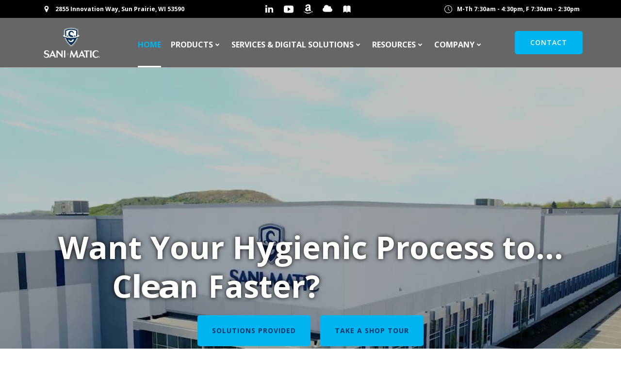

--- FILE ---
content_type: text/html; charset=UTF-8
request_url: https://sanimatic.com/
body_size: 48824
content:
<!DOCTYPE html>
<html lang="en-US">
<head>
    <meta charset="UTF-8">
    <meta name="viewport" content="width=device-width, initial-scale=1">
    <link rel="profile" href="http://gmpg.org/xfn/11">
    <meta name='robots' content='index, follow, max-image-preview:large, max-snippet:-1, max-video-preview:-1' />
	<style>img:is([sizes="auto" i], [sizes^="auto," i]) { contain-intrinsic-size: 3000px 1500px }</style>
	<!-- Google tag (gtag.js) consent mode dataLayer added by Site Kit -->
<script type="text/javascript" id="google_gtagjs-js-consent-mode-data-layer">
/* <![CDATA[ */
window.dataLayer = window.dataLayer || [];function gtag(){dataLayer.push(arguments);}
gtag('consent', 'default', {"ad_personalization":"denied","ad_storage":"denied","ad_user_data":"denied","analytics_storage":"denied","functionality_storage":"denied","security_storage":"denied","personalization_storage":"denied","region":["AT","BE","BG","CH","CY","CZ","DE","DK","EE","ES","FI","FR","GB","GR","HR","HU","IE","IS","IT","LI","LT","LU","LV","MT","NL","NO","PL","PT","RO","SE","SI","SK"],"wait_for_update":500});
window._googlesitekitConsentCategoryMap = {"statistics":["analytics_storage"],"marketing":["ad_storage","ad_user_data","ad_personalization"],"functional":["functionality_storage","security_storage"],"preferences":["personalization_storage"]};
window._googlesitekitConsents = {"ad_personalization":"denied","ad_storage":"denied","ad_user_data":"denied","analytics_storage":"denied","functionality_storage":"denied","security_storage":"denied","personalization_storage":"denied","region":["AT","BE","BG","CH","CY","CZ","DE","DK","EE","ES","FI","FR","GB","GR","HR","HU","IE","IS","IT","LI","LT","LU","LV","MT","NL","NO","PL","PT","RO","SE","SI","SK"],"wait_for_update":500};
/* ]]> */
</script>
<!-- End Google tag (gtag.js) consent mode dataLayer added by Site Kit -->

	<!-- This site is optimized with the Yoast SEO Premium plugin v26.7 (Yoast SEO v26.7) - https://yoast.com/wordpress/plugins/seo/ -->
	<title>Automated Cleaning Systems, Hygienic Components, Services</title>
	<meta name="description" content="Upgrade your hygienic processes with automated CIP and COP cleaning solutions, hygienic components, services, and digital solutions." />
	<link rel="canonical" href="https://sanimatic.com/" />
	<meta property="og:locale" content="en_US" />
	<meta property="og:type" content="website" />
	<meta property="og:title" content="Home Page" />
	<meta property="og:description" content="Upgrade your hygienic processes with automated CIP and COP cleaning solutions, hygienic components, services, and digital solutions." />
	<meta property="og:url" content="https://sanimatic.com/" />
	<meta property="og:site_name" content="Sani-Matic" />
	<meta property="article:publisher" content="https://www.facebook.com/SanitaryProcessCleaningSolutions" />
	<meta property="article:modified_time" content="2026-01-15T16:18:46+00:00" />
	<meta property="og:image" content="https://sanimatic.com/wp-content/uploads/2024/06/CleanWorx_Logo_horz_w_tag_REV.png" />
	<meta property="og:image:width" content="1890" />
	<meta property="og:image:height" content="400" />
	<meta property="og:image:type" content="image/png" />
	<meta name="twitter:card" content="summary_large_image" />
	<meta name="twitter:site" content="@SaniMaticInc" />
	<script type="application/ld+json" class="yoast-schema-graph">{"@context":"https://schema.org","@graph":[{"@type":"WebPage","@id":"https://sanimatic.com/","url":"https://sanimatic.com/","name":"Automated Cleaning Systems, Hygienic Components, Services","isPartOf":{"@id":"https://sanimatic.com/#website"},"about":{"@id":"https://sanimatic.com/#organization"},"primaryImageOfPage":{"@id":"https://sanimatic.com/#primaryimage"},"image":{"@id":"https://sanimatic.com/#primaryimage"},"thumbnailUrl":"https://sanimatic.com/wp-content/uploads/2024/06/CleanWorx_Logo_horz_w_tag_REV.png","datePublished":"2019-06-03T14:42:30+00:00","dateModified":"2026-01-15T16:18:46+00:00","description":"Upgrade your hygienic processes with automated CIP and COP cleaning solutions, hygienic components, services, and digital solutions.","breadcrumb":{"@id":"https://sanimatic.com/#breadcrumb"},"inLanguage":"en-US","potentialAction":[{"@type":"ReadAction","target":["https://sanimatic.com/"]}]},{"@type":"ImageObject","inLanguage":"en-US","@id":"https://sanimatic.com/#primaryimage","url":"https://sanimatic.com/wp-content/uploads/2024/06/CleanWorx_Logo_horz_w_tag_REV.png","contentUrl":"https://sanimatic.com/wp-content/uploads/2024/06/CleanWorx_Logo_horz_w_tag_REV.png","width":1890,"height":400,"caption":"CleanWorx"},{"@type":"BreadcrumbList","@id":"https://sanimatic.com/#breadcrumb","itemListElement":[{"@type":"ListItem","position":1,"name":"Home"}]},{"@type":"WebSite","@id":"https://sanimatic.com/#website","url":"https://sanimatic.com/","name":"Sani-Matic","description":"Cleaning Confidence","publisher":{"@id":"https://sanimatic.com/#organization"},"potentialAction":[{"@type":"SearchAction","target":{"@type":"EntryPoint","urlTemplate":"https://sanimatic.com/?s={search_term_string}"},"query-input":{"@type":"PropertyValueSpecification","valueRequired":true,"valueName":"search_term_string"}}],"inLanguage":"en-US"},{"@type":"Organization","@id":"https://sanimatic.com/#organization","name":"Sani-Matic","url":"https://sanimatic.com/","logo":{"@type":"ImageObject","inLanguage":"en-US","@id":"https://sanimatic.com/#/schema/logo/image/","url":"https://sanimatic.com/wp-content/uploads/2021/10/Sanimatic-Primary-Logo-White-Text-01.png","contentUrl":"https://sanimatic.com/wp-content/uploads/2021/10/Sanimatic-Primary-Logo-White-Text-01.png","width":1500,"height":849,"caption":"Sani-Matic"},"image":{"@id":"https://sanimatic.com/#/schema/logo/image/"},"sameAs":["https://www.facebook.com/SanitaryProcessCleaningSolutions","https://x.com/SaniMaticInc","https://www.linkedin.com/company/515169/","https://www.instagram.com/sanimaticinc/"]}]}</script>
	<!-- / Yoast SEO Premium plugin. -->


<link rel='dns-prefetch' href='//www.googletagmanager.com' />
<link rel='dns-prefetch' href='//fonts.googleapis.com' />
<link href='http://fonts.googleapis.com' rel='preconnect' />
<link href='//fonts.gstatic.com' crossorigin='' rel='preconnect' />
<link rel="alternate" type="application/rss+xml" title="Sani-Matic &raquo; Feed" href="https://sanimatic.com/feed/" />
<link rel="alternate" type="application/rss+xml" title="Sani-Matic &raquo; Comments Feed" href="https://sanimatic.com/comments/feed/" />
		<style>
			.lazyload,
			.lazyloading {
				max-width: 100%;
			}
		</style>
		<script type="text/javascript">
/* <![CDATA[ */
window._wpemojiSettings = {"baseUrl":"https:\/\/s.w.org\/images\/core\/emoji\/16.0.1\/72x72\/","ext":".png","svgUrl":"https:\/\/s.w.org\/images\/core\/emoji\/16.0.1\/svg\/","svgExt":".svg","source":{"concatemoji":"https:\/\/sanimatic.com\/wp-includes\/js\/wp-emoji-release.min.js?ver=6.8.3"}};
/*! This file is auto-generated */
!function(s,n){var o,i,e;function c(e){try{var t={supportTests:e,timestamp:(new Date).valueOf()};sessionStorage.setItem(o,JSON.stringify(t))}catch(e){}}function p(e,t,n){e.clearRect(0,0,e.canvas.width,e.canvas.height),e.fillText(t,0,0);var t=new Uint32Array(e.getImageData(0,0,e.canvas.width,e.canvas.height).data),a=(e.clearRect(0,0,e.canvas.width,e.canvas.height),e.fillText(n,0,0),new Uint32Array(e.getImageData(0,0,e.canvas.width,e.canvas.height).data));return t.every(function(e,t){return e===a[t]})}function u(e,t){e.clearRect(0,0,e.canvas.width,e.canvas.height),e.fillText(t,0,0);for(var n=e.getImageData(16,16,1,1),a=0;a<n.data.length;a++)if(0!==n.data[a])return!1;return!0}function f(e,t,n,a){switch(t){case"flag":return n(e,"\ud83c\udff3\ufe0f\u200d\u26a7\ufe0f","\ud83c\udff3\ufe0f\u200b\u26a7\ufe0f")?!1:!n(e,"\ud83c\udde8\ud83c\uddf6","\ud83c\udde8\u200b\ud83c\uddf6")&&!n(e,"\ud83c\udff4\udb40\udc67\udb40\udc62\udb40\udc65\udb40\udc6e\udb40\udc67\udb40\udc7f","\ud83c\udff4\u200b\udb40\udc67\u200b\udb40\udc62\u200b\udb40\udc65\u200b\udb40\udc6e\u200b\udb40\udc67\u200b\udb40\udc7f");case"emoji":return!a(e,"\ud83e\udedf")}return!1}function g(e,t,n,a){var r="undefined"!=typeof WorkerGlobalScope&&self instanceof WorkerGlobalScope?new OffscreenCanvas(300,150):s.createElement("canvas"),o=r.getContext("2d",{willReadFrequently:!0}),i=(o.textBaseline="top",o.font="600 32px Arial",{});return e.forEach(function(e){i[e]=t(o,e,n,a)}),i}function t(e){var t=s.createElement("script");t.src=e,t.defer=!0,s.head.appendChild(t)}"undefined"!=typeof Promise&&(o="wpEmojiSettingsSupports",i=["flag","emoji"],n.supports={everything:!0,everythingExceptFlag:!0},e=new Promise(function(e){s.addEventListener("DOMContentLoaded",e,{once:!0})}),new Promise(function(t){var n=function(){try{var e=JSON.parse(sessionStorage.getItem(o));if("object"==typeof e&&"number"==typeof e.timestamp&&(new Date).valueOf()<e.timestamp+604800&&"object"==typeof e.supportTests)return e.supportTests}catch(e){}return null}();if(!n){if("undefined"!=typeof Worker&&"undefined"!=typeof OffscreenCanvas&&"undefined"!=typeof URL&&URL.createObjectURL&&"undefined"!=typeof Blob)try{var e="postMessage("+g.toString()+"("+[JSON.stringify(i),f.toString(),p.toString(),u.toString()].join(",")+"));",a=new Blob([e],{type:"text/javascript"}),r=new Worker(URL.createObjectURL(a),{name:"wpTestEmojiSupports"});return void(r.onmessage=function(e){c(n=e.data),r.terminate(),t(n)})}catch(e){}c(n=g(i,f,p,u))}t(n)}).then(function(e){for(var t in e)n.supports[t]=e[t],n.supports.everything=n.supports.everything&&n.supports[t],"flag"!==t&&(n.supports.everythingExceptFlag=n.supports.everythingExceptFlag&&n.supports[t]);n.supports.everythingExceptFlag=n.supports.everythingExceptFlag&&!n.supports.flag,n.DOMReady=!1,n.readyCallback=function(){n.DOMReady=!0}}).then(function(){return e}).then(function(){var e;n.supports.everything||(n.readyCallback(),(e=n.source||{}).concatemoji?t(e.concatemoji):e.wpemoji&&e.twemoji&&(t(e.twemoji),t(e.wpemoji)))}))}((window,document),window._wpemojiSettings);
/* ]]> */
</script>
<link rel='stylesheet' id='wphb-1-css' href='https://sanimatic.com/wp-content/uploads/hummingbird-assets/90b7ab91d19c55d4f694296cde8798e4.css' type='text/css' media='all' />
<style id='wphb-1-inline-css' type='text/css'>
/* page css */
/* part css : theme-shapes */
.colibri-shape-circles {
background-image:url('https://sanimatic.com/wp-content/themes/colibri-wp/resources/images/header-shapes/circles.png')
}
.colibri-shape-10degree-stripes {
background-image:url('https://sanimatic.com/wp-content/themes/colibri-wp/resources/images/header-shapes/10degree-stripes.png')
}
.colibri-shape-rounded-squares-blue {
background-image:url('https://sanimatic.com/wp-content/themes/colibri-wp/resources/images/header-shapes/rounded-squares-blue.png')
}
.colibri-shape-many-rounded-squares-blue {
background-image:url('https://sanimatic.com/wp-content/themes/colibri-wp/resources/images/header-shapes/many-rounded-squares-blue.png')
}
.colibri-shape-two-circles {
background-image:url('https://sanimatic.com/wp-content/themes/colibri-wp/resources/images/header-shapes/two-circles.png')
}
.colibri-shape-circles-2 {
background-image:url('https://sanimatic.com/wp-content/themes/colibri-wp/resources/images/header-shapes/circles-2.png')
}
.colibri-shape-circles-3 {
background-image:url('https://sanimatic.com/wp-content/themes/colibri-wp/resources/images/header-shapes/circles-3.png')
}
.colibri-shape-circles-gradient {
background-image:url('https://sanimatic.com/wp-content/themes/colibri-wp/resources/images/header-shapes/circles-gradient.png')
}
.colibri-shape-circles-white-gradient {
background-image:url('https://sanimatic.com/wp-content/themes/colibri-wp/resources/images/header-shapes/circles-white-gradient.png')
}
.colibri-shape-waves {
background-image:url('https://sanimatic.com/wp-content/themes/colibri-wp/resources/images/header-shapes/waves.png')
}
.colibri-shape-waves-inverted {
background-image:url('https://sanimatic.com/wp-content/themes/colibri-wp/resources/images/header-shapes/waves-inverted.png')
}
.colibri-shape-dots {
background-image:url('https://sanimatic.com/wp-content/themes/colibri-wp/resources/images/header-shapes/dots.png')
}
.colibri-shape-left-tilted-lines {
background-image:url('https://sanimatic.com/wp-content/themes/colibri-wp/resources/images/header-shapes/left-tilted-lines.png')
}
.colibri-shape-right-tilted-lines {
background-image:url('https://sanimatic.com/wp-content/themes/colibri-wp/resources/images/header-shapes/right-tilted-lines.png')
}
.colibri-shape-right-tilted-strips {
background-image:url('https://sanimatic.com/wp-content/themes/colibri-wp/resources/images/header-shapes/right-tilted-strips.png')
}
/* part css : theme */

.h-y-container > *:not(:last-child), .h-x-container-inner > * {
  margin-bottom: 20px;
}
.h-x-container-inner, .h-column__content > .h-x-container > *:last-child {
  margin-bottom: -20px;
}
.h-x-container-inner > * {
  padding-left: 10px;
  padding-right: 10px;
}
.h-x-container-inner {
  margin-left: -10px;
  margin-right: -10px;
}
[class*=style-], [class*=local-style-], .h-global-transition, .h-global-transition-all, .h-global-transition-all * {
  transition-duration: 0.5s;
}
.wp-block-button .wp-block-button__link:not(.has-background),.wp-block-file .wp-block-file__button {
  background-color: rgb(0, 180, 240);
  background-image: none;
}
.wp-block-button .wp-block-button__link:not(.has-background):hover,.wp-block-button .wp-block-button__link:not(.has-background):focus,.wp-block-button .wp-block-button__link:not(.has-background):active,.wp-block-file .wp-block-file__button:hover,.wp-block-file .wp-block-file__button:focus,.wp-block-file .wp-block-file__button:active {
  background-color: rgb(0, 116, 155);
  background-image: none;
}
.wp-block-button.is-style-outline .wp-block-button__link:not(.has-background) {
  color: rgb(0, 180, 240);
  background-color: transparent;
  background-image: none;
  border-top-width: 2px;
  border-top-color: rgb(0, 180, 240);
  border-top-style: solid;
  border-right-width: 2px;
  border-right-color: rgb(0, 180, 240);
  border-right-style: solid;
  border-bottom-width: 2px;
  border-bottom-color: rgb(0, 180, 240);
  border-bottom-style: solid;
  border-left-width: 2px;
  border-left-color: rgb(0, 180, 240);
  border-left-style: solid;
}
.wp-block-button.is-style-outline .wp-block-button__link:not(.has-background):hover,.wp-block-button.is-style-outline .wp-block-button__link:not(.has-background):focus,.wp-block-button.is-style-outline .wp-block-button__link:not(.has-background):active {
  color: #fff;
  background-color: rgb(0, 180, 240);
  background-image: none;
}
.has-background-color,*[class^="wp-block-"].is-style-solid-color {
  background-color: rgb(0, 180, 240);
  background-image: none;
}
.has-colibri-color-1-background-color {
  background-color: rgb(0, 180, 240);
  background-image: none;
}
.wp-block-button .wp-block-button__link.has-colibri-color-1-background-color {
  background-color: rgb(0, 180, 240);
  background-image: none;
}
.wp-block-button .wp-block-button__link.has-colibri-color-1-background-color:hover,.wp-block-button .wp-block-button__link.has-colibri-color-1-background-color:focus,.wp-block-button .wp-block-button__link.has-colibri-color-1-background-color:active {
  background-color: rgb(0, 116, 155);
  background-image: none;
}
.wp-block-button.is-style-outline .wp-block-button__link.has-colibri-color-1-background-color {
  color: rgb(0, 180, 240);
  background-color: transparent;
  background-image: none;
  border-top-width: 2px;
  border-top-color: rgb(0, 180, 240);
  border-top-style: solid;
  border-right-width: 2px;
  border-right-color: rgb(0, 180, 240);
  border-right-style: solid;
  border-bottom-width: 2px;
  border-bottom-color: rgb(0, 180, 240);
  border-bottom-style: solid;
  border-left-width: 2px;
  border-left-color: rgb(0, 180, 240);
  border-left-style: solid;
}
.wp-block-button.is-style-outline .wp-block-button__link.has-colibri-color-1-background-color:hover,.wp-block-button.is-style-outline .wp-block-button__link.has-colibri-color-1-background-color:focus,.wp-block-button.is-style-outline .wp-block-button__link.has-colibri-color-1-background-color:active {
  color: #fff;
  background-color: rgb(0, 180, 240);
  background-image: none;
}
*[class^="wp-block-"].has-colibri-color-1-background-color,*[class^="wp-block-"] .has-colibri-color-1-background-color,*[class^="wp-block-"].is-style-solid-color.has-colibri-color-1-color,*[class^="wp-block-"].is-style-solid-color blockquote.has-colibri-color-1-color,*[class^="wp-block-"].is-style-solid-color blockquote.has-colibri-color-1-color p {
  background-color: rgb(0, 180, 240);
  background-image: none;
}
.has-colibri-color-1-color {
  color: rgb(0, 180, 240);
}
.has-colibri-color-2-background-color {
  background-color: rgb(102, 102, 102);
  background-image: none;
}
.wp-block-button .wp-block-button__link.has-colibri-color-2-background-color {
  background-color: rgb(102, 102, 102);
  background-image: none;
}
.wp-block-button .wp-block-button__link.has-colibri-color-2-background-color:hover,.wp-block-button .wp-block-button__link.has-colibri-color-2-background-color:focus,.wp-block-button .wp-block-button__link.has-colibri-color-2-background-color:active {
  background-color: rgb(51, 51, 51);
  background-image: none;
}
.wp-block-button.is-style-outline .wp-block-button__link.has-colibri-color-2-background-color {
  color: rgb(102, 102, 102);
  background-color: transparent;
  background-image: none;
  border-top-width: 2px;
  border-top-color: rgb(102, 102, 102);
  border-top-style: solid;
  border-right-width: 2px;
  border-right-color: rgb(102, 102, 102);
  border-right-style: solid;
  border-bottom-width: 2px;
  border-bottom-color: rgb(102, 102, 102);
  border-bottom-style: solid;
  border-left-width: 2px;
  border-left-color: rgb(102, 102, 102);
  border-left-style: solid;
}
.wp-block-button.is-style-outline .wp-block-button__link.has-colibri-color-2-background-color:hover,.wp-block-button.is-style-outline .wp-block-button__link.has-colibri-color-2-background-color:focus,.wp-block-button.is-style-outline .wp-block-button__link.has-colibri-color-2-background-color:active {
  color: #fff;
  background-color: rgb(102, 102, 102);
  background-image: none;
}
*[class^="wp-block-"].has-colibri-color-2-background-color,*[class^="wp-block-"] .has-colibri-color-2-background-color,*[class^="wp-block-"].is-style-solid-color.has-colibri-color-2-color,*[class^="wp-block-"].is-style-solid-color blockquote.has-colibri-color-2-color,*[class^="wp-block-"].is-style-solid-color blockquote.has-colibri-color-2-color p {
  background-color: rgb(102, 102, 102);
  background-image: none;
}
.has-colibri-color-2-color {
  color: rgb(102, 102, 102);
}
.has-colibri-color-3-background-color {
  background-color: rgb(240, 239, 239);
  background-image: none;
}
.wp-block-button .wp-block-button__link.has-colibri-color-3-background-color {
  background-color: rgb(240, 239, 239);
  background-image: none;
}
.wp-block-button .wp-block-button__link.has-colibri-color-3-background-color:hover,.wp-block-button .wp-block-button__link.has-colibri-color-3-background-color:focus,.wp-block-button .wp-block-button__link.has-colibri-color-3-background-color:active {
  background-color: rgb(155, 154, 154);
  background-image: none;
}
.wp-block-button.is-style-outline .wp-block-button__link.has-colibri-color-3-background-color {
  color: rgb(240, 239, 239);
  background-color: transparent;
  background-image: none;
  border-top-width: 2px;
  border-top-color: rgb(240, 239, 239);
  border-top-style: solid;
  border-right-width: 2px;
  border-right-color: rgb(240, 239, 239);
  border-right-style: solid;
  border-bottom-width: 2px;
  border-bottom-color: rgb(240, 239, 239);
  border-bottom-style: solid;
  border-left-width: 2px;
  border-left-color: rgb(240, 239, 239);
  border-left-style: solid;
}
.wp-block-button.is-style-outline .wp-block-button__link.has-colibri-color-3-background-color:hover,.wp-block-button.is-style-outline .wp-block-button__link.has-colibri-color-3-background-color:focus,.wp-block-button.is-style-outline .wp-block-button__link.has-colibri-color-3-background-color:active {
  color: #fff;
  background-color: rgb(240, 239, 239);
  background-image: none;
}
*[class^="wp-block-"].has-colibri-color-3-background-color,*[class^="wp-block-"] .has-colibri-color-3-background-color,*[class^="wp-block-"].is-style-solid-color.has-colibri-color-3-color,*[class^="wp-block-"].is-style-solid-color blockquote.has-colibri-color-3-color,*[class^="wp-block-"].is-style-solid-color blockquote.has-colibri-color-3-color p {
  background-color: rgb(240, 239, 239);
  background-image: none;
}
.has-colibri-color-3-color {
  color: rgb(240, 239, 239);
}
.has-colibri-color-4-background-color {
  background-color: rgb(0, 55, 104);
  background-image: none;
}
.wp-block-button .wp-block-button__link.has-colibri-color-4-background-color {
  background-color: rgb(0, 55, 104);
  background-image: none;
}
.wp-block-button .wp-block-button__link.has-colibri-color-4-background-color:hover,.wp-block-button .wp-block-button__link.has-colibri-color-4-background-color:focus,.wp-block-button .wp-block-button__link.has-colibri-color-4-background-color:active {
  background-color: rgb(0, 55, 104);
  background-image: none;
}
.wp-block-button.is-style-outline .wp-block-button__link.has-colibri-color-4-background-color {
  color: rgb(0, 55, 104);
  background-color: transparent;
  background-image: none;
  border-top-width: 2px;
  border-top-color: rgb(0, 55, 104);
  border-top-style: solid;
  border-right-width: 2px;
  border-right-color: rgb(0, 55, 104);
  border-right-style: solid;
  border-bottom-width: 2px;
  border-bottom-color: rgb(0, 55, 104);
  border-bottom-style: solid;
  border-left-width: 2px;
  border-left-color: rgb(0, 55, 104);
  border-left-style: solid;
}
.wp-block-button.is-style-outline .wp-block-button__link.has-colibri-color-4-background-color:hover,.wp-block-button.is-style-outline .wp-block-button__link.has-colibri-color-4-background-color:focus,.wp-block-button.is-style-outline .wp-block-button__link.has-colibri-color-4-background-color:active {
  color: #fff;
  background-color: rgb(0, 55, 104);
  background-image: none;
}
*[class^="wp-block-"].has-colibri-color-4-background-color,*[class^="wp-block-"] .has-colibri-color-4-background-color,*[class^="wp-block-"].is-style-solid-color.has-colibri-color-4-color,*[class^="wp-block-"].is-style-solid-color blockquote.has-colibri-color-4-color,*[class^="wp-block-"].is-style-solid-color blockquote.has-colibri-color-4-color p {
  background-color: rgb(0, 55, 104);
  background-image: none;
}
.has-colibri-color-4-color {
  color: rgb(0, 55, 104);
}
.has-colibri-color-5-background-color {
  background-color: #FFFFFF;
  background-image: none;
}
.wp-block-button .wp-block-button__link.has-colibri-color-5-background-color {
  background-color: #FFFFFF;
  background-image: none;
}
.wp-block-button .wp-block-button__link.has-colibri-color-5-background-color:hover,.wp-block-button .wp-block-button__link.has-colibri-color-5-background-color:focus,.wp-block-button .wp-block-button__link.has-colibri-color-5-background-color:active {
  background-color: rgb(102, 102, 102);
  background-image: none;
}
.wp-block-button.is-style-outline .wp-block-button__link.has-colibri-color-5-background-color {
  color: #FFFFFF;
  background-color: transparent;
  background-image: none;
  border-top-width: 2px;
  border-top-color: #FFFFFF;
  border-top-style: solid;
  border-right-width: 2px;
  border-right-color: #FFFFFF;
  border-right-style: solid;
  border-bottom-width: 2px;
  border-bottom-color: #FFFFFF;
  border-bottom-style: solid;
  border-left-width: 2px;
  border-left-color: #FFFFFF;
  border-left-style: solid;
}
.wp-block-button.is-style-outline .wp-block-button__link.has-colibri-color-5-background-color:hover,.wp-block-button.is-style-outline .wp-block-button__link.has-colibri-color-5-background-color:focus,.wp-block-button.is-style-outline .wp-block-button__link.has-colibri-color-5-background-color:active {
  color: #fff;
  background-color: #FFFFFF;
  background-image: none;
}
*[class^="wp-block-"].has-colibri-color-5-background-color,*[class^="wp-block-"] .has-colibri-color-5-background-color,*[class^="wp-block-"].is-style-solid-color.has-colibri-color-5-color,*[class^="wp-block-"].is-style-solid-color blockquote.has-colibri-color-5-color,*[class^="wp-block-"].is-style-solid-color blockquote.has-colibri-color-5-color p {
  background-color: #FFFFFF;
  background-image: none;
}
.has-colibri-color-5-color {
  color: #FFFFFF;
}
.has-colibri-color-6-background-color {
  background-color: rgb(0, 0, 0);
  background-image: none;
}
.wp-block-button .wp-block-button__link.has-colibri-color-6-background-color {
  background-color: rgb(0, 0, 0);
  background-image: none;
}
.wp-block-button .wp-block-button__link.has-colibri-color-6-background-color:hover,.wp-block-button .wp-block-button__link.has-colibri-color-6-background-color:focus,.wp-block-button .wp-block-button__link.has-colibri-color-6-background-color:active {
  background-color: rgb(51, 51, 51);
  background-image: none;
}
.wp-block-button.is-style-outline .wp-block-button__link.has-colibri-color-6-background-color {
  color: rgb(0, 0, 0);
  background-color: transparent;
  background-image: none;
  border-top-width: 2px;
  border-top-color: rgb(0, 0, 0);
  border-top-style: solid;
  border-right-width: 2px;
  border-right-color: rgb(0, 0, 0);
  border-right-style: solid;
  border-bottom-width: 2px;
  border-bottom-color: rgb(0, 0, 0);
  border-bottom-style: solid;
  border-left-width: 2px;
  border-left-color: rgb(0, 0, 0);
  border-left-style: solid;
}
.wp-block-button.is-style-outline .wp-block-button__link.has-colibri-color-6-background-color:hover,.wp-block-button.is-style-outline .wp-block-button__link.has-colibri-color-6-background-color:focus,.wp-block-button.is-style-outline .wp-block-button__link.has-colibri-color-6-background-color:active {
  color: #fff;
  background-color: rgb(0, 0, 0);
  background-image: none;
}
*[class^="wp-block-"].has-colibri-color-6-background-color,*[class^="wp-block-"] .has-colibri-color-6-background-color,*[class^="wp-block-"].is-style-solid-color.has-colibri-color-6-color,*[class^="wp-block-"].is-style-solid-color blockquote.has-colibri-color-6-color,*[class^="wp-block-"].is-style-solid-color blockquote.has-colibri-color-6-color p {
  background-color: rgb(0, 0, 0);
  background-image: none;
}
.has-colibri-color-6-color {
  color: rgb(0, 0, 0);
}
#colibri .woocommerce-store-notice,#colibri.woocommerce .content .h-section input[type=submit],#colibri.woocommerce-page  .content .h-section  input[type=button],#colibri.woocommerce .content .h-section  input[type=button],#colibri.woocommerce-page  .content .h-section .button,#colibri.woocommerce .content .h-section .button,#colibri.woocommerce-page  .content .h-section  a.button,#colibri.woocommerce .content .h-section  a.button,#colibri.woocommerce-page  .content .h-section button.button,#colibri.woocommerce .content .h-section button.button,#colibri.woocommerce-page  .content .h-section input.button,#colibri.woocommerce .content .h-section input.button,#colibri.woocommerce-page  .content .h-section input#submit,#colibri.woocommerce .content .h-section input#submit,#colibri.woocommerce-page  .content .h-section a.added_to_cart,#colibri.woocommerce .content .h-section a.added_to_cart,#colibri.woocommerce-page  .content .h-section .ui-slider-range,#colibri.woocommerce .content .h-section .ui-slider-range,#colibri.woocommerce-page  .content .h-section .ui-slider-handle,#colibri.woocommerce .content .h-section .ui-slider-handle,#colibri.woocommerce-page  .content .h-section .wc-block-cart__submit-button,#colibri.woocommerce .content .h-section .wc-block-cart__submit-button,#colibri.woocommerce-page  .content .h-section .wc-block-components-checkout-place-order-button,#colibri.woocommerce .content .h-section .wc-block-components-checkout-place-order-button {
  background-color: rgb(0, 180, 240);
  background-image: none;
  border-top-width: 0px;
  border-top-color: rgb(0, 180, 240);
  border-top-style: solid;
  border-right-width: 0px;
  border-right-color: rgb(0, 180, 240);
  border-right-style: solid;
  border-bottom-width: 0px;
  border-bottom-color: rgb(0, 180, 240);
  border-bottom-style: solid;
  border-left-width: 0px;
  border-left-color: rgb(0, 180, 240);
  border-left-style: solid;
}
#colibri .woocommerce-store-notice:hover,#colibri .woocommerce-store-notice:focus,#colibri .woocommerce-store-notice:active,#colibri.woocommerce .content .h-section input[type=submit]:hover,#colibri.woocommerce .content .h-section input[type=submit]:focus,#colibri.woocommerce .content .h-section input[type=submit]:active,#colibri.woocommerce-page  .content .h-section  input[type=button]:hover,#colibri.woocommerce-page  .content .h-section  input[type=button]:focus,#colibri.woocommerce-page  .content .h-section  input[type=button]:active,#colibri.woocommerce .content .h-section  input[type=button]:hover,#colibri.woocommerce .content .h-section  input[type=button]:focus,#colibri.woocommerce .content .h-section  input[type=button]:active,#colibri.woocommerce-page  .content .h-section .button:hover,#colibri.woocommerce-page  .content .h-section .button:focus,#colibri.woocommerce-page  .content .h-section .button:active,#colibri.woocommerce .content .h-section .button:hover,#colibri.woocommerce .content .h-section .button:focus,#colibri.woocommerce .content .h-section .button:active,#colibri.woocommerce-page  .content .h-section  a.button:hover,#colibri.woocommerce-page  .content .h-section  a.button:focus,#colibri.woocommerce-page  .content .h-section  a.button:active,#colibri.woocommerce .content .h-section  a.button:hover,#colibri.woocommerce .content .h-section  a.button:focus,#colibri.woocommerce .content .h-section  a.button:active,#colibri.woocommerce-page  .content .h-section button.button:hover,#colibri.woocommerce-page  .content .h-section button.button:focus,#colibri.woocommerce-page  .content .h-section button.button:active,#colibri.woocommerce .content .h-section button.button:hover,#colibri.woocommerce .content .h-section button.button:focus,#colibri.woocommerce .content .h-section button.button:active,#colibri.woocommerce-page  .content .h-section input.button:hover,#colibri.woocommerce-page  .content .h-section input.button:focus,#colibri.woocommerce-page  .content .h-section input.button:active,#colibri.woocommerce .content .h-section input.button:hover,#colibri.woocommerce .content .h-section input.button:focus,#colibri.woocommerce .content .h-section input.button:active,#colibri.woocommerce-page  .content .h-section input#submit:hover,#colibri.woocommerce-page  .content .h-section input#submit:focus,#colibri.woocommerce-page  .content .h-section input#submit:active,#colibri.woocommerce .content .h-section input#submit:hover,#colibri.woocommerce .content .h-section input#submit:focus,#colibri.woocommerce .content .h-section input#submit:active,#colibri.woocommerce-page  .content .h-section a.added_to_cart:hover,#colibri.woocommerce-page  .content .h-section a.added_to_cart:focus,#colibri.woocommerce-page  .content .h-section a.added_to_cart:active,#colibri.woocommerce .content .h-section a.added_to_cart:hover,#colibri.woocommerce .content .h-section a.added_to_cart:focus,#colibri.woocommerce .content .h-section a.added_to_cart:active,#colibri.woocommerce-page  .content .h-section .ui-slider-range:hover,#colibri.woocommerce-page  .content .h-section .ui-slider-range:focus,#colibri.woocommerce-page  .content .h-section .ui-slider-range:active,#colibri.woocommerce .content .h-section .ui-slider-range:hover,#colibri.woocommerce .content .h-section .ui-slider-range:focus,#colibri.woocommerce .content .h-section .ui-slider-range:active,#colibri.woocommerce-page  .content .h-section .ui-slider-handle:hover,#colibri.woocommerce-page  .content .h-section .ui-slider-handle:focus,#colibri.woocommerce-page  .content .h-section .ui-slider-handle:active,#colibri.woocommerce .content .h-section .ui-slider-handle:hover,#colibri.woocommerce .content .h-section .ui-slider-handle:focus,#colibri.woocommerce .content .h-section .ui-slider-handle:active,#colibri.woocommerce-page  .content .h-section .wc-block-cart__submit-button:hover,#colibri.woocommerce-page  .content .h-section .wc-block-cart__submit-button:focus,#colibri.woocommerce-page  .content .h-section .wc-block-cart__submit-button:active,#colibri.woocommerce .content .h-section .wc-block-cart__submit-button:hover,#colibri.woocommerce .content .h-section .wc-block-cart__submit-button:focus,#colibri.woocommerce .content .h-section .wc-block-cart__submit-button:active,#colibri.woocommerce-page  .content .h-section .wc-block-components-checkout-place-order-button:hover,#colibri.woocommerce-page  .content .h-section .wc-block-components-checkout-place-order-button:focus,#colibri.woocommerce-page  .content .h-section .wc-block-components-checkout-place-order-button:active,#colibri.woocommerce .content .h-section .wc-block-components-checkout-place-order-button:hover,#colibri.woocommerce .content .h-section .wc-block-components-checkout-place-order-button:focus,#colibri.woocommerce .content .h-section .wc-block-components-checkout-place-order-button:active {
  background-color: rgb(0, 116, 155);
  background-image: none;
  border-top-width: 0px;
  border-top-color: rgb(0, 116, 155);
  border-top-style: solid;
  border-right-width: 0px;
  border-right-color: rgb(0, 116, 155);
  border-right-style: solid;
  border-bottom-width: 0px;
  border-bottom-color: rgb(0, 116, 155);
  border-bottom-style: solid;
  border-left-width: 0px;
  border-left-color: rgb(0, 116, 155);
  border-left-style: solid;
}
#colibri.woocommerce-page  .content .h-section .star-rating::before,#colibri.woocommerce .content .h-section .star-rating::before,#colibri.woocommerce-page  .content .h-section .star-rating span::before,#colibri.woocommerce .content .h-section .star-rating span::before {
  color: rgb(0, 180, 240);
}
#colibri.woocommerce-page  .content .h-section .price,#colibri.woocommerce .content .h-section .price {
  color: rgb(0, 180, 240);
}
#colibri.woocommerce-page  .content .h-section .price del,#colibri.woocommerce .content .h-section .price del {
  color: rgb(80, 200, 240);
}
#colibri.woocommerce-page  .content .h-section .onsale,#colibri.woocommerce .content .h-section .onsale {
  background-color: rgb(0, 180, 240);
  background-image: none;
}
#colibri.woocommerce-page  .content .h-section .onsale:hover,#colibri.woocommerce-page  .content .h-section .onsale:focus,#colibri.woocommerce-page  .content .h-section .onsale:active,#colibri.woocommerce .content .h-section .onsale:hover,#colibri.woocommerce .content .h-section .onsale:focus,#colibri.woocommerce .content .h-section .onsale:active {
  background-color: rgb(0, 116, 155);
  background-image: none;
}
#colibri.woocommerce ul.products li.product h2:hover {
  color: rgb(0, 180, 240);
}
#colibri.woocommerce-page  .content .h-section .woocommerce-pagination .page-numbers.current,#colibri.woocommerce .content .h-section .woocommerce-pagination .page-numbers.current,#colibri.woocommerce-page  .content .h-section .woocommerce-pagination a.page-numbers:hover,#colibri.woocommerce .content .h-section .woocommerce-pagination a.page-numbers:hover {
  background-color: rgb(0, 180, 240);
  background-image: none;
}
#colibri.woocommerce-page  .content .h-section .comment-form-rating .stars a,#colibri.woocommerce .content .h-section .comment-form-rating .stars a {
  color: rgb(0, 180, 240);
}
.h-section-global-spacing {
  padding-top: 90px;
  padding-bottom: 90px;
}
#colibri .colibri-language-switcher {
  background-color: white;
  background-image: none;
  top: 80px;
  border-top-width: 0px;
  border-top-style: none;
  border-top-left-radius: 4px;
  border-top-right-radius: 0px;
  border-right-width: 0px;
  border-right-style: none;
  border-bottom-width: 0px;
  border-bottom-style: none;
  border-bottom-left-radius: 4px;
  border-bottom-right-radius: 0px;
  border-left-width: 0px;
  border-left-style: none;
}
#colibri .colibri-language-switcher .lang-item {
  padding-top: 14px;
  padding-right: 18px;
  padding-bottom: 14px;
  padding-left: 18px;
}
body {
  font-family: Open Sans;
  font-weight: 400;
  font-size: 16px;
  line-height: 1.6;
  color: rgb(0, 0, 0);
}
body a {
  font-family: Open Sans;
  font-weight: 700;
  text-decoration: none;
  font-size: 1em;
  line-height: 1.5;
  color: rgb(0, 180, 240);
}
body a:visited {
  color: rgb(0, 180, 240);
}
body a:hover {
  color: rgb(0, 55, 104);
}
body p {
  margin-bottom: 16px;
  font-family: Open Sans;
  font-weight: 400;
  font-size: 16px;
  line-height: 1.6;
  color: rgb(0, 0, 0);
}
body .h-lead p {
  margin-bottom: 16px;
  font-family: Open Sans;
  font-weight: 400;
  font-size: 1.25em;
  line-height: 1.5;
  color: rgb(0, 0, 0);
}
body blockquote p {
  margin-bottom: 16px;
  font-family: Open Sans;
  font-weight: 400;
  font-size: 16px;
  line-height: 1.6;
  color: rgb(153, 153, 153);
}
body h1 {
  margin-bottom: 16px;
  font-family: Open Sans;
  font-weight: 700;
  font-size: 3.5em;
  line-height: 1.26;
  color: #FFFFFF;
}
body h2 {
  margin-bottom: 16px;
  font-family: Open Sans;
  font-weight: 700;
  font-size: 3.5em;
  line-height: 1.143;
  color: #FFFFFF;
}
body h3 {
  margin-bottom: 16px;
  font-family: Open Sans;
  font-weight: 700;
  font-size: 2.25em;
  line-height: 1.25;
  color: rgb(0, 55, 104);
}
body h4 {
  margin-bottom: 16px;
  font-family: Open Sans;
  font-weight: 700;
  font-size: 1.5em;
  line-height: 1.6;
  color: rgb(0, 55, 104);
}
body h5 {
  margin-bottom: 16px;
  font-family: Open Sans;
  font-weight: 800;
  font-size: 1.125em;
  line-height: 1.55;
  color: rgb(0, 180, 240);
  text-transform: uppercase;
}
body h6 {
  margin-bottom: 16px;
  font-family: Open Sans;
  font-weight: 700;
  font-size: 1em;
  line-height: 1.6;
  color: rgb(0, 180, 240);
  text-transform: uppercase;
}
.has-colibri-color-7-background-color {
  background-color: rgb(0, 173, 181);
  background-image: none;
}
.wp-block-button .wp-block-button__link.has-colibri-color-7-background-color {
  background-color: rgb(0, 173, 181);
  background-image: none;
}
.wp-block-button .wp-block-button__link.has-colibri-color-7-background-color:hover,.wp-block-button .wp-block-button__link.has-colibri-color-7-background-color:focus,.wp-block-button .wp-block-button__link.has-colibri-color-7-background-color:active {
  background-color: rgb(0, 92, 96);
  background-image: none;
}
.wp-block-button.is-style-outline .wp-block-button__link.has-colibri-color-7-background-color {
  color: rgb(0, 173, 181);
  background-color: transparent;
  background-image: none;
  border-top-width: 2px;
  border-top-color: rgb(0, 173, 181);
  border-top-style: solid;
  border-right-width: 2px;
  border-right-color: rgb(0, 173, 181);
  border-right-style: solid;
  border-bottom-width: 2px;
  border-bottom-color: rgb(0, 173, 181);
  border-bottom-style: solid;
  border-left-width: 2px;
  border-left-color: rgb(0, 173, 181);
  border-left-style: solid;
}
.wp-block-button.is-style-outline .wp-block-button__link.has-colibri-color-7-background-color:hover,.wp-block-button.is-style-outline .wp-block-button__link.has-colibri-color-7-background-color:focus,.wp-block-button.is-style-outline .wp-block-button__link.has-colibri-color-7-background-color:active {
  color: #fff;
  background-color: rgb(0, 173, 181);
  background-image: none;
}
*[class^="wp-block-"].has-colibri-color-7-background-color,*[class^="wp-block-"] .has-colibri-color-7-background-color,*[class^="wp-block-"].is-style-solid-color.has-colibri-color-7-color,*[class^="wp-block-"].is-style-solid-color blockquote.has-colibri-color-7-color,*[class^="wp-block-"].is-style-solid-color blockquote.has-colibri-color-7-color p {
  background-color: rgb(0, 173, 181);
  background-image: none;
}
.has-colibri-color-7-color {
  color: rgb(0, 173, 181);
}
.has-colibri-color-8-background-color {
  background-color: rgb(240, 133, 17);
  background-image: none;
}
.wp-block-button .wp-block-button__link.has-colibri-color-8-background-color {
  background-color: rgb(240, 133, 17);
  background-image: none;
}
.wp-block-button .wp-block-button__link.has-colibri-color-8-background-color:hover,.wp-block-button .wp-block-button__link.has-colibri-color-8-background-color:focus,.wp-block-button .wp-block-button__link.has-colibri-color-8-background-color:active {
  background-color: rgb(155, 86, 11);
  background-image: none;
}
.wp-block-button.is-style-outline .wp-block-button__link.has-colibri-color-8-background-color {
  color: rgb(240, 133, 17);
  background-color: transparent;
  background-image: none;
  border-top-width: 2px;
  border-top-color: rgb(240, 133, 17);
  border-top-style: solid;
  border-right-width: 2px;
  border-right-color: rgb(240, 133, 17);
  border-right-style: solid;
  border-bottom-width: 2px;
  border-bottom-color: rgb(240, 133, 17);
  border-bottom-style: solid;
  border-left-width: 2px;
  border-left-color: rgb(240, 133, 17);
  border-left-style: solid;
}
.wp-block-button.is-style-outline .wp-block-button__link.has-colibri-color-8-background-color:hover,.wp-block-button.is-style-outline .wp-block-button__link.has-colibri-color-8-background-color:focus,.wp-block-button.is-style-outline .wp-block-button__link.has-colibri-color-8-background-color:active {
  color: #fff;
  background-color: rgb(240, 133, 17);
  background-image: none;
}
*[class^="wp-block-"].has-colibri-color-8-background-color,*[class^="wp-block-"] .has-colibri-color-8-background-color,*[class^="wp-block-"].is-style-solid-color.has-colibri-color-8-color,*[class^="wp-block-"].is-style-solid-color blockquote.has-colibri-color-8-color,*[class^="wp-block-"].is-style-solid-color blockquote.has-colibri-color-8-color p {
  background-color: rgb(240, 133, 17);
  background-image: none;
}
.has-colibri-color-8-color {
  color: rgb(240, 133, 17);
}
.has-colibri-color-9-background-color {
  background-color: rgb(219, 215, 210);
  background-image: none;
}
.wp-block-button .wp-block-button__link.has-colibri-color-9-background-color {
  background-color: rgb(219, 215, 210);
  background-image: none;
}
.wp-block-button .wp-block-button__link.has-colibri-color-9-background-color:hover,.wp-block-button .wp-block-button__link.has-colibri-color-9-background-color:focus,.wp-block-button .wp-block-button__link.has-colibri-color-9-background-color:active {
  background-color: rgb(134, 132, 128);
  background-image: none;
}
.wp-block-button.is-style-outline .wp-block-button__link.has-colibri-color-9-background-color {
  color: rgb(219, 215, 210);
  background-color: transparent;
  background-image: none;
  border-top-width: 2px;
  border-top-color: rgb(219, 215, 210);
  border-top-style: solid;
  border-right-width: 2px;
  border-right-color: rgb(219, 215, 210);
  border-right-style: solid;
  border-bottom-width: 2px;
  border-bottom-color: rgb(219, 215, 210);
  border-bottom-style: solid;
  border-left-width: 2px;
  border-left-color: rgb(219, 215, 210);
  border-left-style: solid;
}
.wp-block-button.is-style-outline .wp-block-button__link.has-colibri-color-9-background-color:hover,.wp-block-button.is-style-outline .wp-block-button__link.has-colibri-color-9-background-color:focus,.wp-block-button.is-style-outline .wp-block-button__link.has-colibri-color-9-background-color:active {
  color: #fff;
  background-color: rgb(219, 215, 210);
  background-image: none;
}
*[class^="wp-block-"].has-colibri-color-9-background-color,*[class^="wp-block-"] .has-colibri-color-9-background-color,*[class^="wp-block-"].is-style-solid-color.has-colibri-color-9-color,*[class^="wp-block-"].is-style-solid-color blockquote.has-colibri-color-9-color,*[class^="wp-block-"].is-style-solid-color blockquote.has-colibri-color-9-color p {
  background-color: rgb(219, 215, 210);
  background-image: none;
}
.has-colibri-color-9-color {
  color: rgb(219, 215, 210);
}
.has-colibri-color-10-background-color {
  background-color: rgb(49, 101, 129);
  background-image: none;
}
.wp-block-button .wp-block-button__link.has-colibri-color-10-background-color {
  background-color: rgb(49, 101, 129);
  background-image: none;
}
.wp-block-button .wp-block-button__link.has-colibri-color-10-background-color:hover,.wp-block-button .wp-block-button__link.has-colibri-color-10-background-color:focus,.wp-block-button .wp-block-button__link.has-colibri-color-10-background-color:active {
  background-color: rgb(6, 86, 129);
  background-image: none;
}
.wp-block-button.is-style-outline .wp-block-button__link.has-colibri-color-10-background-color {
  color: rgb(49, 101, 129);
  background-color: transparent;
  background-image: none;
  border-top-width: 2px;
  border-top-color: rgb(49, 101, 129);
  border-top-style: solid;
  border-right-width: 2px;
  border-right-color: rgb(49, 101, 129);
  border-right-style: solid;
  border-bottom-width: 2px;
  border-bottom-color: rgb(49, 101, 129);
  border-bottom-style: solid;
  border-left-width: 2px;
  border-left-color: rgb(49, 101, 129);
  border-left-style: solid;
}
.wp-block-button.is-style-outline .wp-block-button__link.has-colibri-color-10-background-color:hover,.wp-block-button.is-style-outline .wp-block-button__link.has-colibri-color-10-background-color:focus,.wp-block-button.is-style-outline .wp-block-button__link.has-colibri-color-10-background-color:active {
  color: #fff;
  background-color: rgb(49, 101, 129);
  background-image: none;
}
*[class^="wp-block-"].has-colibri-color-10-background-color,*[class^="wp-block-"] .has-colibri-color-10-background-color,*[class^="wp-block-"].is-style-solid-color.has-colibri-color-10-color,*[class^="wp-block-"].is-style-solid-color blockquote.has-colibri-color-10-color,*[class^="wp-block-"].is-style-solid-color blockquote.has-colibri-color-10-color p {
  background-color: rgb(49, 101, 129);
  background-image: none;
}
.has-colibri-color-10-color {
  color: rgb(49, 101, 129);
}
.has-colibri-color-11-background-color {
  background-color: rgb(0, 51, 102);
  background-image: none;
}
.wp-block-button .wp-block-button__link.has-colibri-color-11-background-color {
  background-color: rgb(0, 51, 102);
  background-image: none;
}
.wp-block-button .wp-block-button__link.has-colibri-color-11-background-color:hover,.wp-block-button .wp-block-button__link.has-colibri-color-11-background-color:focus,.wp-block-button .wp-block-button__link.has-colibri-color-11-background-color:active {
  background-color: rgb(0, 51, 102);
  background-image: none;
}
.wp-block-button.is-style-outline .wp-block-button__link.has-colibri-color-11-background-color {
  color: rgb(0, 51, 102);
  background-color: transparent;
  background-image: none;
  border-top-width: 2px;
  border-top-color: rgb(0, 51, 102);
  border-top-style: solid;
  border-right-width: 2px;
  border-right-color: rgb(0, 51, 102);
  border-right-style: solid;
  border-bottom-width: 2px;
  border-bottom-color: rgb(0, 51, 102);
  border-bottom-style: solid;
  border-left-width: 2px;
  border-left-color: rgb(0, 51, 102);
  border-left-style: solid;
}
.wp-block-button.is-style-outline .wp-block-button__link.has-colibri-color-11-background-color:hover,.wp-block-button.is-style-outline .wp-block-button__link.has-colibri-color-11-background-color:focus,.wp-block-button.is-style-outline .wp-block-button__link.has-colibri-color-11-background-color:active {
  color: #fff;
  background-color: rgb(0, 51, 102);
  background-image: none;
}
*[class^="wp-block-"].has-colibri-color-11-background-color,*[class^="wp-block-"] .has-colibri-color-11-background-color,*[class^="wp-block-"].is-style-solid-color.has-colibri-color-11-color,*[class^="wp-block-"].is-style-solid-color blockquote.has-colibri-color-11-color,*[class^="wp-block-"].is-style-solid-color blockquote.has-colibri-color-11-color p {
  background-color: rgb(0, 51, 102);
  background-image: none;
}
.has-colibri-color-11-color {
  color: rgb(0, 51, 102);
}
.has-colibri-color-12-background-color {
  background-color: rgb(132, 196, 71);
  background-image: none;
}
.wp-block-button .wp-block-button__link.has-colibri-color-12-background-color {
  background-color: rgb(132, 196, 71);
  background-image: none;
}
.wp-block-button .wp-block-button__link.has-colibri-color-12-background-color:hover,.wp-block-button .wp-block-button__link.has-colibri-color-12-background-color:focus,.wp-block-button .wp-block-button__link.has-colibri-color-12-background-color:active {
  background-color: rgb(75, 111, 40);
  background-image: none;
}
.wp-block-button.is-style-outline .wp-block-button__link.has-colibri-color-12-background-color {
  color: rgb(132, 196, 71);
  background-color: transparent;
  background-image: none;
  border-top-width: 2px;
  border-top-color: rgb(132, 196, 71);
  border-top-style: solid;
  border-right-width: 2px;
  border-right-color: rgb(132, 196, 71);
  border-right-style: solid;
  border-bottom-width: 2px;
  border-bottom-color: rgb(132, 196, 71);
  border-bottom-style: solid;
  border-left-width: 2px;
  border-left-color: rgb(132, 196, 71);
  border-left-style: solid;
}
.wp-block-button.is-style-outline .wp-block-button__link.has-colibri-color-12-background-color:hover,.wp-block-button.is-style-outline .wp-block-button__link.has-colibri-color-12-background-color:focus,.wp-block-button.is-style-outline .wp-block-button__link.has-colibri-color-12-background-color:active {
  color: #fff;
  background-color: rgb(132, 196, 71);
  background-image: none;
}
*[class^="wp-block-"].has-colibri-color-12-background-color,*[class^="wp-block-"] .has-colibri-color-12-background-color,*[class^="wp-block-"].is-style-solid-color.has-colibri-color-12-color,*[class^="wp-block-"].is-style-solid-color blockquote.has-colibri-color-12-color,*[class^="wp-block-"].is-style-solid-color blockquote.has-colibri-color-12-color p {
  background-color: rgb(132, 196, 71);
  background-image: none;
}
.has-colibri-color-12-color {
  color: rgb(132, 196, 71);
}


@media (min-width: 768px) and (max-width: 1023px){
.h-section-global-spacing {
  padding-top: 60px;
  padding-bottom: 60px;
}
body h1 {
  font-size: 3em;
}

}

@media (max-width: 767px){
.h-section-global-spacing {
  padding-top: 30px;
  padding-bottom: 30px;
}
body h1 {
  font-size: 3em;
}

}
/* part css : page */
#colibri .style-141 {
  background-position: center center;
  background-size: cover;
  background-image: url("https://sanimatic.com/wp-content/uploads/2023/02/Stock-Photo_FB-Plant-scaled.webp");
  background-attachment: fixed;
  background-repeat: no-repeat;
}
#colibri .style-202 {
  height: auto;
  min-height: unset;
  background-color: rgb(240, 239, 239);
  background-image: none;
  padding-top: 90px;
  padding-bottom: 90px;
}
#colibri .style-832 {
  text-align: center;
  height: auto;
  min-height: unset;
  background-color: #FFFFFF;
  background-image: none;
  border-top-width: 1px;
  border-top-color: rgb(238, 238, 238);
  border-top-style: solid;
  border-top-left-radius: 5px;
  border-top-right-radius: 5px;
  border-right-width: 1px;
  border-right-color: rgb(238, 238, 238);
  border-right-style: solid;
  border-bottom-width: 1px;
  border-bottom-color: rgb(238, 238, 238);
  border-bottom-style: solid;
  border-bottom-left-radius: 5px;
  border-bottom-right-radius: 5px;
  border-left-width: 1px;
  border-left-color: rgb(238, 238, 238);
  border-left-style: solid;
  box-shadow: none;
}
#colibri .style-833 {
  background-color: rgba(255,255,255,0);
  background-image: none;
  text-align: left;
  border-top-width: 3px;
  border-top-color: rgb(102, 102, 102);
  border-top-style: none;
  border-top-left-radius: 5px;
  border-top-right-radius: 5px;
  border-right-width: 3px;
  border-right-color: rgb(102, 102, 102);
  border-right-style: none;
  border-bottom-width: 3px;
  border-bottom-color: rgb(102, 102, 102);
  border-bottom-style: none;
  border-bottom-left-radius: 0px;
  border-bottom-right-radius: 0px;
  border-left-width: 3px;
  border-left-color: rgb(102, 102, 102);
  border-left-style: none;
  box-shadow: none;
  padding-top: 0px;
  padding-right: 0px;
  padding-bottom: 0px;
  padding-left: 0px;
  margin-top: 0px;
  margin-right: 0px;
  margin-bottom: 0px;
  margin-left: 0px;
}
#colibri .style-833 .colibri-post-thumbnail-shortcode img {
  height: 300px;
  object-position: center center;
  object-fit: cover;
}
#colibri .style-834 {
  margin-top: 0px;
  margin-right: 0px;
  margin-bottom: 0px;
  margin-left: 0px;
}
#colibri .style-835 {
  text-align: left;
  height: auto;
  min-height: unset;
}
#colibri .style-837 h1,#colibri .style-837  h2,#colibri .style-837  h3,#colibri .style-837  h4,#colibri .style-837  h5,#colibri .style-837  h6 {
  margin-bottom: 0px;
  font-family: Open Sans;
  font-size: 1.5em;
}
#colibri .style-837 h1:hover,#colibri .style-837  h2:hover,#colibri .style-837  h3:hover,#colibri .style-837  h4:hover,#colibri .style-837  h5:hover,#colibri .style-837  h6:hover {
  color: rgb(102, 102, 102);
}
#colibri .style-837 h1:hover,#colibri .style-837  h2:hover,#colibri .style-837  h3:hover,#colibri .style-837  h4:hover,#colibri .style-837  h5:hover,#colibri .style-837  h6:hover {
  color: rgb(102, 102, 102);
}
#colibri .style-839 {
  border-top-width: 1px;
  border-top-color: rgb(238, 238, 238);
  border-top-style: solid;
  border-right-width: 0px;
  border-right-color: rgb(238, 238, 238);
  border-right-style: solid;
  border-bottom-width: 0px;
  border-bottom-color: rgb(238, 238, 238);
  border-bottom-style: solid;
  border-left-width: 0px;
  border-left-color: rgb(238, 238, 238);
  border-left-style: solid;
}
.style-842 > .h-y-container > *:not(:last-child) {
  margin-bottom: 0px;
}
#colibri .style-842 {
  text-align: right;
  height: auto;
  min-height: unset;
  border-top-width: 5px;
  border-top-color: rgb(0, 180, 240);
  border-top-style: solid;
  border-top-left-radius: 5px;
  border-top-right-radius: 5px;
  border-right-width: 5px;
  border-right-color: rgb(0, 180, 240);
  border-right-style: solid;
  border-bottom-width: 5px;
  border-bottom-color: rgb(0, 180, 240);
  border-bottom-style: solid;
  border-bottom-left-radius: 5px;
  border-bottom-right-radius: 5px;
  border-left-width: 5px;
  border-left-color: rgb(0, 180, 240);
  border-left-style: solid;
  background-color: rgb(0, 180, 240);
  background-image: none;
  color: rgb(0, 55, 104);
}
#colibri .style-842 p {
  color: rgb(0, 55, 104);
}
#colibri .style-842 a {
  color: rgb(0, 55, 104);
}
#colibri .style-842:hover {
  border-top-color: rgb(0, 55, 104);
  border-right-color: rgb(0, 55, 104);
  border-bottom-color: rgb(0, 55, 104);
  border-left-color: rgb(0, 55, 104);
  background-color: rgb(0, 55, 104);
  color: #FFFFFF;
}
#colibri .style-842:hover p {
  color: #FFFFFF;
}
#colibri .style-842:hover a {
  color: #FFFFFF;
}
#colibri .style-844-icon {
  margin-right: 0px;
  margin-left: 3px;
  width: 16px;
  height: 16px;
}
#colibri .style-844 {
  background-color: rgba(3, 169, 244, 0);
  background-image: none;
  border-top-width: 2px;
  border-top-color: rgb(0, 180, 240);
  border-top-style: none;
  border-top-left-radius: 5px;
  border-top-right-radius: 5px;
  border-right-width: 2px;
  border-right-color: rgb(0, 180, 240);
  border-right-style: none;
  border-bottom-width: 2px;
  border-bottom-color: rgb(0, 180, 240);
  border-bottom-style: none;
  border-bottom-left-radius: 5px;
  border-bottom-right-radius: 5px;
  border-left-width: 2px;
  border-left-color: rgb(0, 180, 240);
  border-left-style: none;
  font-family: Open Sans;
  font-weight: 700;
  text-transform: none;
  font-size: 16px;
  line-height: 1;
  letter-spacing: 0px;
  color: rgb(0, 180, 240);
  padding-top: 0px;
  padding-right: 0px;
  padding-bottom: 0px;
  padding-left: 0px;
  text-align: center;
}
#colibri .style-844:hover,#colibri .style-844:focus {
  background-color: rgba(2, 110, 159, 0);
  border-top-color: rgb(0, 116, 155);
  border-right-color: rgb(0, 116, 155);
  border-bottom-color: rgb(0, 116, 155);
  border-left-color: rgb(0, 116, 155);
  color: rgb(102, 102, 102);
}
#colibri .style-844:active .style-844-icon {
  margin-right: 0px;
  margin-left: 3px;
  width: 16px;
  height: 16px;
}
#colibri .style-1462 {
  text-align: center;
  height: auto;
  min-height: unset;
}
#colibri .style-5970 {
  height: auto;
  min-height: unset;
  background-color: rgb(240, 239, 239);
  background-image: none;
  padding-top: 90px;
  padding-bottom: 90px;
}
#colibri .style-10907 p,#colibri .style-10907  h1,#colibri .style-10907  h2,#colibri .style-10907  h3,#colibri .style-10907  h4,#colibri .style-10907  h5,#colibri .style-10907  h6 {
  font-family: Open Sans;
  font-size: 3em;
  color: #FFFFFF;
}
#colibri .style-10907 .text-wrapper-fancy svg path {
  stroke: #000000;
  stroke-linejoin: initial;
  stroke-linecap: initial;
  stroke-width: 8px;
}
#colibri .style-10913 {
  font-size: 1.375em;
  color: #FFFFFF;
}
#colibri .style-10913 p {
  font-size: 1.375em;
  color: #FFFFFF;
}
#colibri .style-10913 ol {
  list-style-type: decimal;
}
#colibri .style-10913 ul {
  list-style-type: disc;
}
.style-10918 > .h-y-container > *:not(:last-child) {
  margin-bottom: 10px;
}
#colibri .style-10918 {
  text-align: center;
  height: auto;
  min-height: unset;
  background-color: #FFFFFF;
  background-image: none;
  border-top-width: 5px;
  border-top-color: rgb(0, 55, 104);
  border-top-style: none;
  border-top-left-radius: 25px;
  border-top-right-radius: 25px;
  border-right-width: 5px;
  border-right-color: rgb(0, 55, 104);
  border-right-style: none;
  border-bottom-width: 5px;
  border-bottom-color: rgb(0, 55, 104);
  border-bottom-style: none;
  border-bottom-left-radius: 25px;
  border-bottom-right-radius: 25px;
  border-left-width: 5px;
  border-left-color: rgb(0, 55, 104);
  border-left-style: none;
}
#colibri .style-10922 {
  font-weight: 400;
  color: rgb(0, 0, 0);
}
#colibri .style-10922 p {
  font-weight: 400;
  color: rgb(0, 0, 0);
}
#colibri .style-10922 ol {
  list-style-type: decimal;
}
#colibri .style-10922 ul {
  list-style-type: disc;
}
#colibri .style-10923 {
  font-weight: 700;
  color: rgb(0, 0, 0);
}
#colibri .style-10923 p {
  font-weight: 700;
  color: rgb(0, 0, 0);
}
#colibri .style-10923 ol {
  list-style-type: decimal;
}
#colibri .style-10923 ul {
  list-style-type: disc;
}
#colibri .style-10926-outer {
  width: 95% ;
}
#colibri .style-10926-icon {
  width: 14px;
  height: 14px;
  margin-right: 10px;
  margin-left: 0px;
}
#colibri .style-10926 {
  text-align: center;
  background-color: rgb(0, 180, 240);
  background-image: none;
  font-family: Open Sans;
  font-weight: 700;
  text-transform: uppercase;
  font-size: 14px;
  line-height: 1;
  letter-spacing: 1px;
  color: rgb(0, 55, 104);
  border-top-width: 2px;
  border-top-color: rgb(0, 180, 240);
  border-top-style: solid;
  border-top-left-radius: 5px;
  border-top-right-radius: 5px;
  border-right-width: 2px;
  border-right-color: rgb(0, 180, 240);
  border-right-style: solid;
  border-bottom-width: 2px;
  border-bottom-color: rgb(0, 180, 240);
  border-bottom-style: solid;
  border-bottom-left-radius: 5px;
  border-bottom-right-radius: 5px;
  border-left-width: 2px;
  border-left-color: rgb(0, 180, 240);
  border-left-style: solid;
  padding-top: 15px;
  padding-bottom: 15px;
}
#colibri .style-10926:hover,#colibri .style-10926:focus {
  background-color: rgb(0, 55, 104);
  color: #FFFFFF;
  border-top-color: rgb(0, 55, 104);
  border-right-color: rgb(0, 55, 104);
  border-bottom-color: rgb(0, 55, 104);
  border-left-color: rgb(0, 55, 104);
}
#colibri .style-10926:active .style-10926-icon {
  width: 14px;
  height: 14px;
  margin-right: 10px;
  margin-left: 0px;
}
.style-10954 > .h-y-container > *:not(:last-child) {
  margin-bottom: 0px;
}
#colibri .style-10954 {
  text-align: center;
  height: auto;
  min-height: unset;
  border-top-width: 5px;
  border-top-color: rgb(0, 55, 104);
  border-top-style: none;
  border-top-left-radius: 25px;
  border-top-right-radius: 25px;
  border-right-width: 5px;
  border-right-color: rgb(0, 55, 104);
  border-right-style: none;
  border-bottom-width: 5px;
  border-bottom-color: rgb(0, 55, 104);
  border-bottom-style: none;
  border-bottom-left-radius: 25px;
  border-bottom-right-radius: 25px;
  border-left-width: 5px;
  border-left-color: rgb(0, 55, 104);
  border-left-style: none;
  background-color: #FFFFFF;
  background-image: none;
}
#colibri .style-11052 {
  height: auto;
  min-height: unset;
  background-color: rgb(240, 239, 239);
  background-image: none;
}
#colibri .style-11054 {
  text-align: center;
  height: auto;
  min-height: unset;
  background-color: #FFFFFF;
  background-image: none;
  border-top-width: 5px;
  border-top-color: rgb(0, 55, 104);
  border-top-style: none;
  border-top-left-radius: 25px;
  border-top-right-radius: 25px;
  border-right-width: 5px;
  border-right-color: rgb(0, 55, 104);
  border-right-style: none;
  border-bottom-width: 5px;
  border-bottom-color: rgb(0, 55, 104);
  border-bottom-style: none;
  border-bottom-left-radius: 25px;
  border-bottom-right-radius: 25px;
  border-left-width: 5px;
  border-left-color: rgb(0, 55, 104);
  border-left-style: none;
}
#colibri .style-11063 {
  font-size: 16px;
}
#colibri .style-11063 p {
  font-size: 16px;
}
#colibri .style-11063 ol {
  list-style-type: decimal;
}
#colibri .style-11063 ul {
  list-style-type: disc;
}
#colibri .style-11072 {
  text-align: center;
  height: auto;
  min-height: unset;
  background-color: #FFFFFF;
  background-image: none;
  border-top-width: 5px;
  border-top-color: rgb(0, 55, 104);
  border-top-style: none;
  border-top-left-radius: 25px;
  border-top-right-radius: 25px;
  border-right-width: 5px;
  border-right-color: rgb(0, 55, 104);
  border-right-style: none;
  border-bottom-width: 5px;
  border-bottom-color: rgb(0, 55, 104);
  border-bottom-style: none;
  border-bottom-left-radius: 25px;
  border-bottom-right-radius: 25px;
  border-left-width: 5px;
  border-left-color: rgb(0, 55, 104);
  border-left-style: none;
}
#colibri .style-11073 {
  text-align: center;
  height: auto;
  min-height: unset;
  background-color: #FFFFFF;
  background-image: none;
  border-top-width: 5px;
  border-top-color: rgb(0, 55, 104);
  border-top-style: none;
  border-top-left-radius: 25px;
  border-top-right-radius: 25px;
  border-right-width: 5px;
  border-right-color: rgb(0, 55, 104);
  border-right-style: none;
  border-bottom-width: 5px;
  border-bottom-color: rgb(0, 55, 104);
  border-bottom-style: none;
  border-bottom-left-radius: 25px;
  border-bottom-right-radius: 25px;
  border-left-width: 5px;
  border-left-color: rgb(0, 55, 104);
  border-left-style: none;
}
#colibri .style-11081 {
  text-align: center;
  height: auto;
  min-height: unset;
}
#colibri .style-11160 {
  height: auto;
  min-height: unset;
  background-color: rgba(240, 239, 239, 0);
  background-image: none;
}
#colibri .style-11245 {
  text-align: center;
  height: auto;
  min-height: unset;
}
#colibri .style-11246 {
  text-align: center;
  height: auto;
  min-height: unset;
}
#colibri .style-11263 {
  background-color: rgb(0, 55, 104);
  background-image: none;
  border-top-width: 5px;
  border-top-color: rgb(0, 55, 104);
  border-top-style: solid;
  border-top-left-radius: 5px;
  border-top-right-radius: 5px;
  border-right-width: 5px;
  border-right-color: rgb(0, 55, 104);
  border-right-style: solid;
  border-bottom-width: 5px;
  border-bottom-color: rgb(0, 55, 104);
  border-bottom-style: solid;
  border-bottom-left-radius: 5px;
  border-bottom-right-radius: 5px;
  border-left-width: 5px;
  border-left-color: rgb(0, 55, 104);
  border-left-style: solid;
}
#colibri .style-11264 {
  text-align: center;
  height: auto;
  min-height: unset;
}
#colibri .style-11266 {
  background-color: rgb(0, 55, 104);
  background-image: none;
  border-top-width: 5px;
  border-top-color: rgb(0, 55, 104);
  border-top-style: solid;
  border-top-left-radius: 5px;
  border-top-right-radius: 5px;
  border-right-width: 5px;
  border-right-color: rgb(0, 55, 104);
  border-right-style: solid;
  border-bottom-width: 5px;
  border-bottom-color: rgb(0, 55, 104);
  border-bottom-style: solid;
  border-bottom-left-radius: 5px;
  border-bottom-right-radius: 5px;
  border-left-width: 5px;
  border-left-color: rgb(0, 55, 104);
  border-left-style: solid;
}
#colibri .style-11267 {
  text-align: center;
  height: auto;
  min-height: unset;
}
#colibri .style-11268 {
  text-align: center;
  height: auto;
  min-height: unset;
}
#colibri .style-11456 {
  height: 20px;
}
#colibri .style-11457 {
  height: 20px;
}
#colibri .style-11458 {
  height: 20px;
}
#colibri .style-11459 {
  height: 20px;
}
#colibri .style-11464 p,#colibri .style-11464  h1,#colibri .style-11464  h2,#colibri .style-11464  h3,#colibri .style-11464  h4,#colibri .style-11464  h5,#colibri .style-11464  h6 {
  font-size: 2em;
  color: rgb(0, 55, 104);
}
#colibri .style-11464 .text-wrapper-fancy svg path {
  stroke: #000000;
  stroke-linejoin: initial;
  stroke-linecap: initial;
  stroke-width: 8px;
}
#colibri .style-19585-image {
  opacity: 1;
}
#colibri .style-19585-caption {
  margin-top: 10px;
}
#colibri .style-19585-frameImage {
  z-index: -1;
  transform: translateX(10%) translateY(10%);
  transform-origin: center center 0px;
  background-color: rgb(0,0,0);
  height: 100%;
  width: 100% ;
  border-top-width: 10px;
  border-top-color: rgb(0,0,0);
  border-top-style: none;
  border-right-width: 10px;
  border-right-color: rgb(0,0,0);
  border-right-style: none;
  border-bottom-width: 10px;
  border-bottom-color: rgb(0,0,0);
  border-bottom-style: none;
  border-left-width: 10px;
  border-left-color: rgb(0,0,0);
  border-left-style: none;
}
#colibri .style-19586-image {
  opacity: 1;
}
#colibri .style-19586-caption {
  margin-top: 10px;
}
#colibri .style-19586-frameImage {
  z-index: -1;
  transform: translateX(10%) translateY(10%);
  transform-origin: center center 0px;
  background-color: rgb(0,0,0);
  height: 100%;
  width: 100% ;
  border-top-width: 10px;
  border-top-color: rgb(0,0,0);
  border-top-style: none;
  border-right-width: 10px;
  border-right-color: rgb(0,0,0);
  border-right-style: none;
  border-bottom-width: 10px;
  border-bottom-color: rgb(0,0,0);
  border-bottom-style: none;
  border-left-width: 10px;
  border-left-color: rgb(0,0,0);
  border-left-style: none;
}
#colibri .style-19587-image {
  opacity: 1;
}
#colibri .style-19587-caption {
  margin-top: 10px;
}
#colibri .style-19587-frameImage {
  z-index: -1;
  transform: translateX(10%) translateY(10%);
  transform-origin: center center 0px;
  background-color: rgb(0,0,0);
  height: 100%;
  width: 100% ;
  border-top-width: 10px;
  border-top-color: rgb(0,0,0);
  border-top-style: none;
  border-right-width: 10px;
  border-right-color: rgb(0,0,0);
  border-right-style: none;
  border-bottom-width: 10px;
  border-bottom-color: rgb(0,0,0);
  border-bottom-style: none;
  border-left-width: 10px;
  border-left-color: rgb(0,0,0);
  border-left-style: none;
}
#colibri .style-19588-image {
  opacity: 1;
  border-top-width: 0px;
  border-top-style: none;
  border-top-left-radius: 25px;
  border-top-right-radius: 25px;
  border-right-width: 0px;
  border-right-style: none;
  border-bottom-width: 0px;
  border-bottom-style: none;
  border-bottom-left-radius: 25px;
  border-bottom-right-radius: 25px;
  border-left-width: 0px;
  border-left-style: none;
}
#colibri .style-19588-caption {
  margin-top: 10px;
}
#colibri .style-19588-frameImage {
  z-index: -1;
  transform: translateX(10%) translateY(10%);
  transform-origin: center center 0px;
  background-color: rgb(0,0,0);
  height: 100%;
  width: 100% ;
  border-top-width: 10px;
  border-top-color: rgb(0,0,0);
  border-top-style: none;
  border-right-width: 10px;
  border-right-color: rgb(0,0,0);
  border-right-style: none;
  border-bottom-width: 10px;
  border-bottom-color: rgb(0,0,0);
  border-bottom-style: none;
  border-left-width: 10px;
  border-left-color: rgb(0,0,0);
  border-left-style: none;
}
#colibri .style-19590 {
  text-align: center;
  height: auto;
  min-height: unset;
  background-color: rgb(0, 55, 104);
  background-image: none;
  border-top-width: 5px;
  border-top-color: rgb(0, 55, 104);
  border-top-style: solid;
  border-top-left-radius: 5px;
  border-top-right-radius: 5px;
  border-right-width: 5px;
  border-right-color: rgb(0, 55, 104);
  border-right-style: solid;
  border-bottom-width: 5px;
  border-bottom-color: rgb(0, 55, 104);
  border-bottom-style: solid;
  border-bottom-left-radius: 5px;
  border-bottom-right-radius: 5px;
  border-left-width: 5px;
  border-left-color: rgb(0, 55, 104);
  border-left-style: solid;
}
#colibri .style-19592 p,#colibri .style-19592  h1,#colibri .style-19592  h2,#colibri .style-19592  h3,#colibri .style-19592  h4,#colibri .style-19592  h5,#colibri .style-19592  h6 {
  font-size: 3em;
  color: rgb(49, 101, 129);
}
#colibri .style-19592 .text-wrapper-fancy svg path {
  stroke: #000000;
  stroke-linejoin: initial;
  stroke-linecap: initial;
  stroke-width: 8px;
}
#colibri .style-19594 {
  text-align: center;
  height: auto;
  min-height: unset;
  background-color: rgb(0, 55, 104);
  background-image: none;
  border-top-width: 5px;
  border-top-color: rgb(0, 55, 104);
  border-top-style: solid;
  border-top-left-radius: 5px;
  border-top-right-radius: 5px;
  border-right-width: 5px;
  border-right-color: rgb(0, 55, 104);
  border-right-style: solid;
  border-bottom-width: 5px;
  border-bottom-color: rgb(0, 55, 104);
  border-bottom-style: solid;
  border-bottom-left-radius: 5px;
  border-bottom-right-radius: 5px;
  border-left-width: 5px;
  border-left-color: rgb(0, 55, 104);
  border-left-style: solid;
}
#colibri .style-19596 p,#colibri .style-19596  h1,#colibri .style-19596  h2,#colibri .style-19596  h3,#colibri .style-19596  h4,#colibri .style-19596  h5,#colibri .style-19596  h6 {
  font-size: 3em;
}
#colibri .style-19596 .text-wrapper-fancy svg path {
  stroke: #000000;
  stroke-linejoin: initial;
  stroke-linecap: initial;
  stroke-width: 8px;
}
#colibri .style-19599 p,#colibri .style-19599  h1,#colibri .style-19599  h2,#colibri .style-19599  h3,#colibri .style-19599  h4,#colibri .style-19599  h5,#colibri .style-19599  h6 {
  font-size: 2em;
}
#colibri .style-19599 .text-wrapper-fancy svg path {
  stroke: #000000;
  stroke-linejoin: initial;
  stroke-linecap: initial;
  stroke-width: 8px;
}
.style-19605 > .h-y-container > *:not(:last-child) {
  margin-bottom: 0px;
}
#colibri .style-19605 {
  text-align: center;
  height: auto;
  min-height: unset;
  background-color: #FFFFFF;
  background-image: none;
  border-top-width: 0px;
  border-top-style: none;
  border-top-left-radius: 25px;
  border-top-right-radius: 25px;
  border-right-width: 0px;
  border-right-style: none;
  border-bottom-width: 0px;
  border-bottom-style: none;
  border-bottom-left-radius: 25px;
  border-bottom-right-radius: 25px;
  border-left-width: 0px;
  border-left-style: none;
}
#colibri .style-19607-image {
  opacity: 1;
}
#colibri .style-19607-caption {
  margin-top: 10px;
}
#colibri .style-19607-frameImage {
  z-index: -1;
  transform: translateX(10%) translateY(10%);
  transform-origin: center center 0px;
  background-color: rgb(0,0,0);
  height: 100%;
  width: 100% ;
  border-top-width: 10px;
  border-top-color: rgb(0,0,0);
  border-top-style: none;
  border-right-width: 10px;
  border-right-color: rgb(0,0,0);
  border-right-style: none;
  border-bottom-width: 10px;
  border-bottom-color: rgb(0,0,0);
  border-bottom-style: none;
  border-left-width: 10px;
  border-left-color: rgb(0,0,0);
  border-left-style: none;
}
#colibri .style-19608 ol {
  list-style-type: decimal;
}
#colibri .style-19608 ul {
  list-style-type: disc;
}
#colibri .style-19612-image {
  opacity: 1;
  padding-top: 0px;
  padding-right: 0px;
  padding-bottom: 0px;
  padding-left: 0px;
}
#colibri .style-19612-caption {
  margin-top: 10px;
}
#colibri .style-19612-frameImage {
  z-index: -1;
  transform: translateX(10%) translateY(10%);
  transform-origin: center center 0px;
  background-color: rgb(0,0,0);
  height: 100%;
  width: 100% ;
  border-top-width: 10px;
  border-top-color: rgb(0,0,0);
  border-top-style: none;
  border-right-width: 10px;
  border-right-color: rgb(0,0,0);
  border-right-style: none;
  border-bottom-width: 10px;
  border-bottom-color: rgb(0,0,0);
  border-bottom-style: none;
  border-left-width: 10px;
  border-left-color: rgb(0,0,0);
  border-left-style: none;
}
#colibri .style-19613 ol {
  list-style-type: decimal;
}
#colibri .style-19613 ul {
  list-style-type: disc;
}
#colibri .style-19614 {
  height: auto;
  min-height: unset;
  background-color: rgb(102, 102, 102);
  background-image: none;
  padding-top: 40px;
  padding-bottom: 40px;
  color: #FFFFFF;
}
#colibri .style-19614 h1 {
  color: #FFFFFF;
}
#colibri .style-19614 h2 {
  color: #FFFFFF;
}
#colibri .style-19614 h3 {
  color: #FFFFFF;
}
#colibri .style-19614 h4 {
  color: #FFFFFF;
}
#colibri .style-19614 h5 {
  color: #FFFFFF;
}
#colibri .style-19614 h6 {
  color: #FFFFFF;
}
#colibri .style-19614 p {
  color: #FFFFFF;
}
#colibri .style-19616 {
  text-align: left;
  height: auto;
  min-height: unset;
}
#colibri .style-19617 p,#colibri .style-19617  h1,#colibri .style-19617  h2,#colibri .style-19617  h3,#colibri .style-19617  h4,#colibri .style-19617  h5,#colibri .style-19617  h6 {
  text-align: center;
  font-size: 3em;
}
#colibri .style-19617 .text-wrapper-fancy svg path {
  stroke: #000000;
  stroke-linejoin: initial;
  stroke-linecap: initial;
  stroke-width: 8px;
}
#colibri .style-19618 {
  text-align: center;
  height: auto;
  min-height: unset;
}
#colibri .style-19620-icon {
  width: 14px;
  height: 14px;
  margin-right: 10px;
  margin-left: 0px;
}
#colibri .style-19620 {
  padding-top: 15px;
  padding-right: 30px;
  padding-bottom: 15px;
  padding-left: 30px;
  font-family: Open Sans;
  font-weight: 700;
  text-transform: uppercase;
  font-size: 14px;
  line-height: 1;
  letter-spacing: 1px;
  color: rgb(0, 55, 104);
  background-color: rgb(0, 180, 240);
  background-image: none;
  border-top-width: 2px;
  border-top-color: rgb(0, 180, 240);
  border-top-style: solid;
  border-top-left-radius: 5px;
  border-top-right-radius: 5px;
  border-right-width: 2px;
  border-right-color: rgb(0, 180, 240);
  border-right-style: solid;
  border-bottom-width: 2px;
  border-bottom-color: rgb(0, 180, 240);
  border-bottom-style: solid;
  border-bottom-left-radius: 5px;
  border-bottom-right-radius: 5px;
  border-left-width: 2px;
  border-left-color: rgb(0, 180, 240);
  border-left-style: solid;
  text-align: center;
}
#colibri .style-19620:hover,#colibri .style-19620:focus {
  color: #FFFFFF;
  background-color: rgb(0, 55, 104);
  border-top-color: rgb(0, 55, 104);
  border-right-color: rgb(0, 55, 104);
  border-bottom-color: rgb(0, 55, 104);
  border-left-color: rgb(0, 55, 104);
}
#colibri .style-19620:active .style-19620-icon {
  width: 14px;
  height: 14px;
  margin-right: 10px;
  margin-left: 0px;
}
#colibri .style-19646 {
  text-align: center;
  height: auto;
  min-height: unset;
  background-color: rgb(0, 55, 104);
  background-image: none;
  border-top-width: 5px;
  border-top-color: rgb(0, 55, 104);
  border-top-style: solid;
  border-top-left-radius: 5px;
  border-top-right-radius: 5px;
  border-right-width: 5px;
  border-right-color: rgb(0, 55, 104);
  border-right-style: solid;
  border-bottom-width: 5px;
  border-bottom-color: rgb(0, 55, 104);
  border-bottom-style: solid;
  border-bottom-left-radius: 5px;
  border-bottom-right-radius: 5px;
  border-left-width: 5px;
  border-left-color: rgb(0, 55, 104);
  border-left-style: solid;
}
#colibri .style-19648 p,#colibri .style-19648  h1,#colibri .style-19648  h2,#colibri .style-19648  h3,#colibri .style-19648  h4,#colibri .style-19648  h5,#colibri .style-19648  h6 {
  font-size: 3em;
}
#colibri .style-19648 .text-wrapper-fancy svg path {
  stroke: #000000;
  stroke-linejoin: initial;
  stroke-linecap: initial;
  stroke-width: 8px;
}
#colibri .style-19650 {
  text-align: center;
  height: auto;
  min-height: unset;
  background-color: rgb(0, 55, 104);
  background-image: none;
  border-top-width: 5px;
  border-top-color: rgb(0, 55, 104);
  border-top-style: solid;
  border-top-left-radius: 5px;
  border-top-right-radius: 5px;
  border-right-width: 5px;
  border-right-color: rgb(0, 55, 104);
  border-right-style: solid;
  border-bottom-width: 5px;
  border-bottom-color: rgb(0, 55, 104);
  border-bottom-style: solid;
  border-bottom-left-radius: 5px;
  border-bottom-right-radius: 5px;
  border-left-width: 5px;
  border-left-color: rgb(0, 55, 104);
  border-left-style: solid;
}
#colibri .style-19652 p,#colibri .style-19652  h1,#colibri .style-19652  h2,#colibri .style-19652  h3,#colibri .style-19652  h4,#colibri .style-19652  h5,#colibri .style-19652  h6 {
  font-size: 3em;
}
#colibri .style-19652 .text-wrapper-fancy svg path {
  stroke: #000000;
  stroke-linejoin: initial;
  stroke-linecap: initial;
  stroke-width: 8px;
}
#colibri .style-20360 {
  height: auto;
  min-height: unset;
  background-color: rgba(255, 255, 255, 0);
  background-image: none;
  padding-top: 40px;
  padding-bottom: 40px;
}
#colibri .style-20362 {
  text-align: center;
  height: auto;
  min-height: unset;
  background-color: rgb(0, 55, 104);
  background-image: none;
  border-top-width: 5px;
  border-top-color: rgb(0, 55, 104);
  border-top-style: solid;
  border-top-left-radius: 5px;
  border-top-right-radius: 5px;
  border-right-width: 5px;
  border-right-color: rgb(0, 55, 104);
  border-right-style: solid;
  border-bottom-width: 5px;
  border-bottom-color: rgb(0, 55, 104);
  border-bottom-style: solid;
  border-bottom-left-radius: 5px;
  border-bottom-right-radius: 5px;
  border-left-width: 5px;
  border-left-color: rgb(0, 55, 104);
  border-left-style: solid;
}
#colibri .style-20363 p,#colibri .style-20363  h1,#colibri .style-20363  h2,#colibri .style-20363  h3,#colibri .style-20363  h4,#colibri .style-20363  h5,#colibri .style-20363  h6 {
  font-size: 3em;
  color: #FFFFFF;
}
#colibri .style-20363 .text-wrapper-fancy svg path {
  stroke: #000000;
  stroke-linejoin: initial;
  stroke-linecap: initial;
  stroke-width: 8px;
}
#colibri .style-20365 {
  text-align: center;
  height: auto;
  min-height: unset;
}
#colibri .style-20367 {
  text-align: center;
  height: auto;
  min-height: unset;
  border-top-width: 5px;
  border-top-color: rgb(0, 55, 104);
  border-top-style: none;
  border-top-left-radius: 25px;
  border-top-right-radius: 25px;
  border-right-width: 5px;
  border-right-color: rgb(0, 55, 104);
  border-right-style: none;
  border-bottom-width: 5px;
  border-bottom-color: rgb(0, 55, 104);
  border-bottom-style: none;
  border-bottom-left-radius: 25px;
  border-bottom-right-radius: 25px;
  border-left-width: 5px;
  border-left-color: rgb(0, 55, 104);
  border-left-style: none;
  box-shadow: 0px 0px 10px 2px rgba(0,0,0,0.5) ;
}
#colibri .style-20368-image {
  opacity: 1;
  box-shadow: none;
}
#colibri .style-20368-caption {
  margin-top: 10px;
}
#colibri .style-20368-frameImage {
  z-index: -1;
  transform: translateX(10%) translateY(10%);
  transform-origin: center center 0px;
  background-color: rgb(0,0,0);
  height: 100%;
  width: 100% ;
  border-top-width: 10px;
  border-top-color: rgb(0,0,0);
  border-top-style: none;
  border-right-width: 10px;
  border-right-color: rgb(0,0,0);
  border-right-style: none;
  border-bottom-width: 10px;
  border-bottom-color: rgb(0,0,0);
  border-bottom-style: none;
  border-left-width: 10px;
  border-left-color: rgb(0,0,0);
  border-left-style: none;
}
#colibri .style-20369 {
  text-align: center;
  height: auto;
  min-height: unset;
  background-color: #FFFFFF;
  background-image: none;
  border-top-width: 5px;
  border-top-color: rgb(0, 55, 104);
  border-top-style: none;
  border-top-left-radius: 25px;
  border-top-right-radius: 25px;
  border-right-width: 5px;
  border-right-color: rgb(0, 55, 104);
  border-right-style: none;
  border-bottom-width: 5px;
  border-bottom-color: rgb(0, 55, 104);
  border-bottom-style: none;
  border-bottom-left-radius: 25px;
  border-bottom-right-radius: 25px;
  border-left-width: 5px;
  border-left-color: rgb(0, 55, 104);
  border-left-style: none;
}
#colibri .style-20370 ol {
  list-style-type: decimal;
}
#colibri .style-20370 ul {
  list-style-type: disc;
}
#colibri .style-20372-icon {
  width: 30px;
  height: 30px;
  margin-right: 10px;
  margin-left: 0px;
}
#colibri .style-20372 {
  text-align: center;
  background-color: rgb(0, 180, 240);
  background-image: none;
  font-family: Open Sans;
  font-weight: 700;
  text-transform: uppercase;
  font-size: 14px;
  line-height: 1;
  letter-spacing: 1px;
  color: rgb(0, 55, 104);
  border-top-width: 2px;
  border-top-color: rgb(0, 180, 240);
  border-top-style: solid;
  border-top-left-radius: 5px;
  border-top-right-radius: 5px;
  border-right-width: 2px;
  border-right-color: rgb(0, 180, 240);
  border-right-style: solid;
  border-bottom-width: 2px;
  border-bottom-color: rgb(0, 180, 240);
  border-bottom-style: solid;
  border-bottom-left-radius: 5px;
  border-bottom-right-radius: 5px;
  border-left-width: 2px;
  border-left-color: rgb(0, 180, 240);
  border-left-style: solid;
  padding-top: 15px;
  padding-right: 30px;
  padding-bottom: 15px;
  padding-left: 30px;
}
#colibri .style-20372:hover,#colibri .style-20372:focus {
  background-color: rgb(0, 55, 104);
  color: #FFFFFF;
  border-top-color: rgb(0, 55, 104);
  border-right-color: rgb(0, 55, 104);
  border-bottom-color: rgb(0, 55, 104);
  border-left-color: rgb(0, 55, 104);
}
#colibri .style-20372:active .style-20372-icon {
  width: 30px;
  height: 30px;
  margin-right: 10px;
  margin-left: 0px;
}
#colibri .style-21674-icon {
  width: 14px;
  height: 14px;
  margin-right: 10px;
  margin-left: 0px;
}
#colibri .style-21674 {
  text-align: center;
  background-color: rgb(0, 180, 240);
  background-image: none;
  font-family: Open Sans;
  font-weight: 700;
  text-transform: uppercase;
  font-size: 14px;
  line-height: 1;
  letter-spacing: 1px;
  color: rgb(0, 55, 104);
  border-top-width: 2px;
  border-top-color: rgb(0, 180, 240);
  border-top-style: solid;
  border-top-left-radius: 5px;
  border-top-right-radius: 5px;
  border-right-width: 2px;
  border-right-color: rgb(0, 180, 240);
  border-right-style: solid;
  border-bottom-width: 2px;
  border-bottom-color: rgb(0, 180, 240);
  border-bottom-style: solid;
  border-bottom-left-radius: 5px;
  border-bottom-right-radius: 5px;
  border-left-width: 2px;
  border-left-color: rgb(0, 180, 240);
  border-left-style: solid;
  padding-top: 15px;
  padding-right: 30px;
  padding-bottom: 15px;
  padding-left: 30px;
}
#colibri .style-21674:hover,#colibri .style-21674:focus {
  background-color: rgb(0, 55, 104);
  color: #FFFFFF;
  border-top-color: rgb(0, 55, 104);
  border-right-color: rgb(0, 55, 104);
  border-bottom-color: rgb(0, 55, 104);
  border-left-color: rgb(0, 55, 104);
}
#colibri .style-21674:active .style-21674-icon {
  width: 14px;
  height: 14px;
  margin-right: 10px;
  margin-left: 0px;
}
#colibri .style-21676-icon {
  width: 14px;
  height: 14px;
  margin-right: 10px;
  margin-left: 0px;
}
#colibri .style-21676 {
  text-align: center;
  background-color: rgb(0, 180, 240);
  background-image: none;
  font-family: Open Sans;
  font-weight: 700;
  text-transform: uppercase;
  font-size: 14px;
  line-height: 1;
  letter-spacing: 1px;
  color: rgb(0, 55, 104);
  border-top-width: 2px;
  border-top-color: rgb(0, 180, 240);
  border-top-style: solid;
  border-top-left-radius: 5px;
  border-top-right-radius: 5px;
  border-right-width: 2px;
  border-right-color: rgb(0, 180, 240);
  border-right-style: solid;
  border-bottom-width: 2px;
  border-bottom-color: rgb(0, 180, 240);
  border-bottom-style: solid;
  border-bottom-left-radius: 5px;
  border-bottom-right-radius: 5px;
  border-left-width: 2px;
  border-left-color: rgb(0, 180, 240);
  border-left-style: solid;
  padding-top: 15px;
  padding-right: 30px;
  padding-bottom: 15px;
  padding-left: 30px;
}
#colibri .style-21676:hover,#colibri .style-21676:focus {
  background-color: rgb(0, 55, 104);
  color: #FFFFFF;
  border-top-color: rgb(0, 55, 104);
  border-right-color: rgb(0, 55, 104);
  border-bottom-color: rgb(0, 55, 104);
  border-left-color: rgb(0, 55, 104);
}
#colibri .style-21676:active .style-21676-icon {
  width: 14px;
  height: 14px;
  margin-right: 10px;
  margin-left: 0px;
}
#colibri .style-26791 {
  text-align: center;
  min-height: 100px;
}
#colibri .style-26792 {
  text-align: center;
  height: auto;
  min-height: unset;
}
#colibri .style-26794 p,#colibri .style-26794  h1,#colibri .style-26794  h2,#colibri .style-26794  h3,#colibri .style-26794  h4,#colibri .style-26794  h5,#colibri .style-26794  h6 {
  font-size: 1.9em;
}
#colibri .style-26794 .text-wrapper-fancy svg path {
  stroke: #000000;
  stroke-linejoin: initial;
  stroke-linecap: initial;
  stroke-width: 8px;
}
#colibri .style-26795-image {
  opacity: 1;
  border-top-width: 0px;
  border-top-style: none;
  border-top-left-radius: 25px;
  border-top-right-radius: 25px;
  border-right-width: 0px;
  border-right-style: none;
  border-bottom-width: 0px;
  border-bottom-style: none;
  border-bottom-left-radius: 25px;
  border-bottom-right-radius: 25px;
  border-left-width: 0px;
  border-left-style: none;
}
#colibri .style-26795-caption {
  margin-top: 10px;
}
#colibri .style-26795-frameImage {
  z-index: -1;
  transform: translateX(10%) translateY(10%);
  transform-origin: center center 0px;
  background-color: rgb(0,0,0);
  height: 100%;
  width: 100% ;
  border-top-width: 10px;
  border-top-color: rgb(0,0,0);
  border-top-style: none;
  border-right-width: 10px;
  border-right-color: rgb(0,0,0);
  border-right-style: none;
  border-bottom-width: 10px;
  border-bottom-color: rgb(0,0,0);
  border-bottom-style: none;
  border-left-width: 10px;
  border-left-color: rgb(0,0,0);
  border-left-style: none;
}
#colibri .style-26796 {
  text-align: center;
  min-height: 60px;
}
#colibri .style-26798-icon {
  width: 12px;
  height: 12px;
  margin-right: 10px;
  margin-left: 0px;
}
#colibri .style-26798 {
  text-align: center;
  background-color: rgb(0, 180, 240);
  background-image: none;
  font-family: Open Sans;
  font-weight: 700;
  text-transform: uppercase;
  font-size: 12px;
  line-height: 1;
  letter-spacing: 1px;
  color: rgb(0, 55, 104);
  border-top-width: 2px;
  border-top-color: rgb(0, 180, 240);
  border-top-style: solid;
  border-top-left-radius: 5px;
  border-top-right-radius: 5px;
  border-right-width: 2px;
  border-right-color: rgb(0, 180, 240);
  border-right-style: solid;
  border-bottom-width: 2px;
  border-bottom-color: rgb(0, 180, 240);
  border-bottom-style: solid;
  border-bottom-left-radius: 5px;
  border-bottom-right-radius: 5px;
  border-left-width: 2px;
  border-left-color: rgb(0, 180, 240);
  border-left-style: solid;
  padding-top: 12px;
  padding-right: 24px;
  padding-bottom: 12px;
  padding-left: 24px;
}
#colibri .style-26798:hover,#colibri .style-26798:focus {
  background-color: rgb(0, 55, 104);
  color: #FFFFFF;
  border-top-color: rgb(0, 55, 104);
  border-right-color: rgb(0, 55, 104);
  border-bottom-color: rgb(0, 55, 104);
  border-left-color: rgb(0, 55, 104);
}
#colibri .style-26798:active .style-26798-icon {
  width: 12px;
  height: 12px;
  margin-right: 10px;
  margin-left: 0px;
}
#colibri .style-28381 ol {
  list-style-type: decimal;
}
#colibri .style-28381 ul {
  list-style-type: disc;
}
#colibri .style-30239-icon {
  width: 14px;
  height: 14px;
  margin-right: 10px;
  margin-left: 0px;
}
#colibri .style-30239 {
  padding-top: 15px;
  padding-right: 30px;
  padding-bottom: 15px;
  padding-left: 30px;
  font-family: Open Sans;
  font-weight: 600;
  text-transform: uppercase;
  font-size: 14px;
  line-height: 1;
  letter-spacing: 1px;
  color: #fff;
  background-color: rgb(0, 173, 181);
  background-image: none;
  border-top-width: 2px;
  border-top-color: rgb(0, 51, 102);
  border-top-style: none;
  border-top-left-radius: 25px;
  border-top-right-radius: 25px;
  border-right-width: 2px;
  border-right-color: rgb(0, 51, 102);
  border-right-style: none;
  border-bottom-width: 2px;
  border-bottom-color: rgb(0, 51, 102);
  border-bottom-style: none;
  border-bottom-left-radius: 25px;
  border-bottom-right-radius: 25px;
  border-left-width: 2px;
  border-left-color: rgb(0, 51, 102);
  border-left-style: none;
  text-align: center;
  margin-top: 0px;
  margin-right: 0px;
  margin-bottom: 25px;
  margin-left: 0px;
}
#colibri .style-30239:hover,#colibri .style-30239:focus {
  background-color: rgb(240, 133, 17);
  border-top-color: rgb(0, 180, 240);
  border-right-color: rgb(0, 180, 240);
  border-bottom-color: rgb(0, 180, 240);
  border-left-color: rgb(0, 180, 240);
}
#colibri .style-30239:active .style-30239-icon {
  width: 14px;
  height: 14px;
  margin-right: 10px;
  margin-left: 0px;
}
#colibri .style-30250 p,#colibri .style-30250  h1,#colibri .style-30250  h2,#colibri .style-30250  h3,#colibri .style-30250  h4,#colibri .style-30250  h5,#colibri .style-30250  h6 {
  font-size: 3em;
  color: #FFFFFF;
}
#colibri .style-30250 .text-wrapper-fancy svg path {
  stroke: #000000;
  stroke-linejoin: initial;
  stroke-linecap: initial;
  stroke-width: 8px;
}
#colibri .style-30302 {
  text-align: center;
  height: auto;
  min-height: unset;
}
#colibri .style-31814 {
  height: 25px;
}
#colibri .style-32187 {
  height: auto;
  min-height: unset;
  background-color: rgb(240, 239, 239);
  background-position: center center;
  background-size: cover;
  background-image: url("https://sanimatic.com/wp-content/uploads/2025/08/Processing-Facility_Meat_Buggies.webp");
  background-attachment: scroll;
  background-repeat: no-repeat;
  padding-top: 150px;
  padding-bottom: 150px;
  color: #FFFFFF;
  border-top-width: 25px;
  border-top-color: rgb(0, 173, 181);
  border-top-style: solid;
  border-top-left-radius: 0px;
  border-top-right-radius: 0px;
  border-right-width: 25px;
  border-right-color: rgb(0, 173, 181);
  border-right-style: solid;
  border-bottom-width: 25px;
  border-bottom-color: rgb(0, 173, 181);
  border-bottom-style: solid;
  border-bottom-left-radius: 0px;
  border-bottom-right-radius: 0px;
  border-left-width: 25px;
  border-left-color: rgb(0, 173, 181);
  border-left-style: solid;
}
#colibri .style-32187 h1 {
  color: #FFFFFF;
}
#colibri .style-32187 h2 {
  color: #FFFFFF;
}
#colibri .style-32187 h3 {
  color: #FFFFFF;
}
#colibri .style-32187 h4 {
  color: #FFFFFF;
}
#colibri .style-32187 h5 {
  color: #FFFFFF;
}
#colibri .style-32187 h6 {
  color: #FFFFFF;
}
#colibri .style-32187 p {
  color: #FFFFFF;
}
#colibri .style-32188 {
  background-color: rgb(49, 101, 129);
  background-image: none;
  border-top-width: 0px;
  border-top-style: none;
  border-top-left-radius: 25px;
  border-top-right-radius: 25px;
  border-right-width: 0px;
  border-right-style: none;
  border-bottom-width: 0px;
  border-bottom-style: none;
  border-bottom-left-radius: 25px;
  border-bottom-right-radius: 25px;
  border-left-width: 0px;
  border-left-style: none;
  box-shadow: 0px 0px 10px 2px rgba(0,0,0,0.5) ;
  padding-top: 0px;
  padding-right: 0px;
  padding-bottom: 0px;
  padding-left: 0px;
}
.style-32189 > .h-y-container > *:not(:last-child) {
  margin-bottom: 10px;
}
#colibri .style-32189 {
  text-align: center;
  height: auto;
  min-height: unset;
  background-color: rgba(0,0,0,0);
  background-image: none;
  border-top-width: 0px;
  border-top-style: none;
  border-top-left-radius: 30px;
  border-top-right-radius: 30px;
  border-right-width: 0px;
  border-right-style: none;
  border-bottom-width: 0px;
  border-bottom-style: none;
  border-bottom-left-radius: 30px;
  border-bottom-right-radius: 30px;
  border-left-width: 0px;
  border-left-style: none;
}
#colibri .style-32190-image {
  opacity: 1;
  box-shadow: none;
  padding-top: 25px;
  padding-right: 25px;
  padding-bottom: 25px;
  padding-left: 25px;
}
#colibri .style-32190-caption {
  margin-top: 10px;
}
#colibri .style-32190-frameImage {
  z-index: -1;
  transform: translateX(10%) translateY(10%);
  transform-origin: center center 0px;
  background-color: rgb(0,0,0);
  height: 100%;
  width: 100% ;
  border-top-width: 10px;
  border-top-color: rgb(0,0,0);
  border-top-style: none;
  border-right-width: 10px;
  border-right-color: rgb(0,0,0);
  border-right-style: none;
  border-bottom-width: 10px;
  border-bottom-color: rgb(0,0,0);
  border-bottom-style: none;
  border-left-width: 10px;
  border-left-color: rgb(0,0,0);
  border-left-style: none;
}
#colibri .style-32191 {
  font-weight: 600;
  font-size: 1.25em;
  color: #FFFFFF;
}
#colibri .style-32191 p {
  font-weight: 600;
  font-size: 1.25em;
  color: #FFFFFF;
}
#colibri .style-32191 ol {
  list-style-type: decimal;
}
#colibri .style-32191 ul {
  list-style-type: disc;
}
#colibri .style-32192-image {
  opacity: 1;
  box-shadow: none;
}
#colibri .style-32192-caption {
  margin-top: 10px;
}
#colibri .style-32192-frameImage {
  z-index: -1;
  transform: translateX(10%) translateY(10%);
  transform-origin: center center 0px;
  background-color: rgb(0,0,0);
  height: 100%;
  width: 100% ;
  border-top-width: 10px;
  border-top-color: rgb(0,0,0);
  border-top-style: none;
  border-right-width: 10px;
  border-right-color: rgb(0,0,0);
  border-right-style: none;
  border-bottom-width: 10px;
  border-bottom-color: rgb(0,0,0);
  border-bottom-style: none;
  border-left-width: 10px;
  border-left-color: rgb(0,0,0);
  border-left-style: none;
}
#colibri .style-32193 {
  background-color: unset;
  background-image: none;
}
#colibri .style-32194-icon {
  width: 14px;
  height: 14px;
  margin-right: 10px;
  margin-left: 0px;
}
#colibri .style-32194 {
  padding-top: 15px;
  padding-right: 30px;
  padding-bottom: 15px;
  padding-left: 30px;
  font-family: Open Sans;
  font-weight: 600;
  text-transform: uppercase;
  font-size: 14px;
  line-height: 1;
  letter-spacing: 1px;
  color: #fff;
  background-color: rgb(0, 173, 181);
  background-image: none;
  border-top-width: 2px;
  border-top-color: rgb(0, 51, 102);
  border-top-style: solid;
  border-top-left-radius: 25px;
  border-top-right-radius: 25px;
  border-right-width: 2px;
  border-right-color: rgb(0, 51, 102);
  border-right-style: solid;
  border-bottom-width: 2px;
  border-bottom-color: rgb(0, 51, 102);
  border-bottom-style: solid;
  border-bottom-left-radius: 25px;
  border-bottom-right-radius: 25px;
  border-left-width: 2px;
  border-left-color: rgb(0, 51, 102);
  border-left-style: solid;
  text-align: center;
  margin-top: 0px;
  margin-right: 0px;
  margin-bottom: 25px;
  margin-left: 0px;
}
#colibri .style-32194:hover,#colibri .style-32194:focus {
  background-color: rgb(240, 133, 17);
  border-top-color: rgb(0, 180, 240);
  border-top-style: none;
  border-right-color: rgb(0, 180, 240);
  border-right-style: none;
  border-bottom-color: rgb(0, 180, 240);
  border-bottom-style: none;
  border-left-color: rgb(0, 180, 240);
  border-left-style: none;
}
#colibri .style-32194:active .style-32194-icon {
  width: 14px;
  height: 14px;
  margin-right: 10px;
  margin-left: 0px;
}
#colibri .style-32195 {
  text-align: center;
  height: auto;
  min-height: unset;
}
#colibri .style-32196-image {
  opacity: 1;
  box-shadow: none;
  border-top-width: 0px;
  border-top-color: rgb(0, 55, 104);
  border-top-style: none;
  border-right-width: 0px;
  border-right-color: rgb(0, 55, 104);
  border-right-style: none;
  border-bottom-width: 0px;
  border-bottom-color: rgb(0, 55, 104);
  border-bottom-style: none;
  border-left-width: 0px;
  border-left-color: rgb(0, 55, 104);
  border-left-style: none;
}
#colibri .style-32196-overlay {
  border-top-width: 0px;
  border-top-color: rgb(0, 55, 104);
  border-top-style: none;
  border-right-width: 0px;
  border-right-color: rgb(0, 55, 104);
  border-right-style: none;
  border-bottom-width: 0px;
  border-bottom-color: rgb(0, 55, 104);
  border-bottom-style: none;
  border-left-width: 0px;
  border-left-color: rgb(0, 55, 104);
  border-left-style: none;
}
#colibri .style-32196-caption {
  margin-top: 10px;
}
#colibri .style-32196-frameImage {
  z-index: -1;
  transform: translateX(10%) translateY(10%);
  transform-origin: center center 0px;
  background-color: rgb(0,0,0);
  height: 100%;
  width: 100% ;
  border-top-width: 10px;
  border-top-color: rgb(0,0,0);
  border-top-style: none;
  border-right-width: 10px;
  border-right-color: rgb(0,0,0);
  border-right-style: none;
  border-bottom-width: 10px;
  border-bottom-color: rgb(0,0,0);
  border-bottom-style: none;
  border-left-width: 10px;
  border-left-color: rgb(0,0,0);
  border-left-style: none;
}
#colibri .style-32275-image {
  opacity: 1;
  border-top-width: 0px;
  border-top-style: none;
  border-right-width: 0px;
  border-right-style: none;
  border-bottom-width: 0px;
  border-bottom-style: none;
  border-left-width: 0px;
  border-left-style: none;
  padding-top: 14px;
  padding-bottom: 11px;
}
#colibri .style-32275-overlay {
  border-top-width: 0px;
  border-top-style: none;
  border-right-width: 0px;
  border-right-style: none;
  border-bottom-width: 0px;
  border-bottom-style: none;
  border-left-width: 0px;
  border-left-style: none;
}
#colibri .style-32275-caption {
  margin-top: 10px;
}
#colibri .style-32275-frameImage {
  z-index: -1;
  transform: translateX(10%) translateY(10%);
  transform-origin: center center 0px;
  background-color: rgb(0,0,0);
  height: 100%;
  width: 100% ;
  border-top-width: 10px;
  border-top-color: rgb(0,0,0);
  border-top-style: none;
  border-right-width: 10px;
  border-right-color: rgb(0,0,0);
  border-right-style: none;
  border-bottom-width: 10px;
  border-bottom-color: rgb(0,0,0);
  border-bottom-style: none;
  border-left-width: 10px;
  border-left-color: rgb(0,0,0);
  border-left-style: none;
}
#colibri .style-32276-image {
  opacity: 1;
  padding-top: 14px;
  padding-right: 0px;
  padding-bottom: 14px;
  padding-left: 0px;
}
#colibri .style-32276-caption {
  margin-top: 10px;
}
#colibri .style-32276-frameImage {
  z-index: -1;
  transform: translateX(10%) translateY(10%);
  transform-origin: center center 0px;
  background-color: rgb(0,0,0);
  height: 100%;
  width: 100% ;
  border-top-width: 10px;
  border-top-color: rgb(0,0,0);
  border-top-style: none;
  border-right-width: 10px;
  border-right-color: rgb(0,0,0);
  border-right-style: none;
  border-bottom-width: 10px;
  border-bottom-color: rgb(0,0,0);
  border-bottom-style: none;
  border-left-width: 10px;
  border-left-color: rgb(0,0,0);
  border-left-style: none;
}
#colibri .style-32277-image {
  opacity: 1;
  padding-top: 14px;
  padding-right: 0px;
  padding-bottom: 14px;
  padding-left: 0px;
}
#colibri .style-32277-caption {
  margin-top: 10px;
}
#colibri .style-32277-frameImage {
  z-index: -1;
  transform: translateX(10%) translateY(10%);
  transform-origin: center center 0px;
  background-color: rgb(0,0,0);
  height: 100%;
  width: 100% ;
  border-top-width: 10px;
  border-top-color: rgb(0,0,0);
  border-top-style: none;
  border-right-width: 10px;
  border-right-color: rgb(0,0,0);
  border-right-style: none;
  border-bottom-width: 10px;
  border-bottom-color: rgb(0,0,0);
  border-bottom-style: none;
  border-left-width: 10px;
  border-left-color: rgb(0,0,0);
  border-left-style: none;
}
#colibri .style-32278-image {
  opacity: 1;
  padding-top: 14px;
  padding-right: 0px;
  padding-bottom: 14px;
  padding-left: 0px;
}
#colibri .style-32278-caption {
  margin-top: 10px;
}
#colibri .style-32278-frameImage {
  z-index: -1;
  transform: translateX(10%) translateY(10%);
  transform-origin: center center 0px;
  background-color: rgb(0,0,0);
  height: 100%;
  width: 100% ;
  border-top-width: 10px;
  border-top-color: rgb(0,0,0);
  border-top-style: none;
  border-right-width: 10px;
  border-right-color: rgb(0,0,0);
  border-right-style: none;
  border-bottom-width: 10px;
  border-bottom-color: rgb(0,0,0);
  border-bottom-style: none;
  border-left-width: 10px;
  border-left-color: rgb(0,0,0);
  border-left-style: none;
}
#colibri .style-32279-image {
  opacity: 1;
  padding-top: 14px;
  padding-bottom: 14px;
}
#colibri .style-32279-caption {
  margin-top: 10px;
}
#colibri .style-32279-frameImage {
  z-index: -1;
  transform: translateX(10%) translateY(10%);
  transform-origin: center center 0px;
  background-color: rgb(0,0,0);
  height: 100%;
  width: 100% ;
  border-top-width: 10px;
  border-top-color: rgb(0,0,0);
  border-top-style: none;
  border-right-width: 10px;
  border-right-color: rgb(0,0,0);
  border-right-style: none;
  border-bottom-width: 10px;
  border-bottom-color: rgb(0,0,0);
  border-bottom-style: none;
  border-left-width: 10px;
  border-left-color: rgb(0,0,0);
  border-left-style: none;
}
#colibri .style-32280-image {
  opacity: 1;
  padding-top: 14px;
  padding-right: 0px;
  padding-bottom: 14px;
  padding-left: 0px;
}
#colibri .style-32280-caption {
  margin-top: 10px;
}
#colibri .style-32280-frameImage {
  z-index: -1;
  transform: translateX(10%) translateY(10%);
  transform-origin: center center 0px;
  background-color: rgb(0,0,0);
  height: 100%;
  width: 100% ;
  border-top-width: 10px;
  border-top-color: rgb(0,0,0);
  border-top-style: none;
  border-right-width: 10px;
  border-right-color: rgb(0,0,0);
  border-right-style: none;
  border-bottom-width: 10px;
  border-bottom-color: rgb(0,0,0);
  border-bottom-style: none;
  border-left-width: 10px;
  border-left-color: rgb(0,0,0);
  border-left-style: none;
}
#colibri .style-32281-image {
  opacity: 1;
  padding-top: 11px;
  padding-right: 0px;
  padding-bottom: 0px;
  padding-left: 0px;
  border-top-width: 0px;
  border-top-style: none;
  border-top-left-radius: 0px;
  border-top-right-radius: 0px;
  border-right-width: 0px;
  border-right-style: none;
  border-bottom-width: 0px;
  border-bottom-style: none;
  border-bottom-left-radius: 0px;
  border-bottom-right-radius: 0px;
  border-left-width: 0px;
  border-left-style: none;
}
#colibri .style-32281-overlay {
  border-top-width: 0px;
  border-top-style: none;
  border-top-left-radius: 0px;
  border-top-right-radius: 0px;
  border-right-width: 0px;
  border-right-style: none;
  border-bottom-width: 0px;
  border-bottom-style: none;
  border-bottom-left-radius: 0px;
  border-bottom-right-radius: 0px;
  border-left-width: 0px;
  border-left-style: none;
}
#colibri .style-32281-caption {
  margin-top: 10px;
}
#colibri .style-32281-frameImage {
  z-index: -1;
  transform: translateX(10%) translateY(10%);
  transform-origin: center center 0px;
  background-color: rgb(0,0,0);
  height: 100%;
  width: 100% ;
  border-top-width: 10px;
  border-top-color: rgb(0,0,0);
  border-top-style: none;
  border-top-left-radius: 0px;
  border-top-right-radius: 0px;
  border-right-width: 10px;
  border-right-color: rgb(0,0,0);
  border-right-style: none;
  border-bottom-width: 10px;
  border-bottom-color: rgb(0,0,0);
  border-bottom-style: none;
  border-bottom-left-radius: 0px;
  border-bottom-right-radius: 0px;
  border-left-width: 10px;
  border-left-color: rgb(0,0,0);
  border-left-style: none;
}
.site .style-dynamic-5-c120-height {
  min-height: 300px;
}
#colibri .style-local-5-c15-outer {
  width: 100% ;
  flex: 0 0 auto;
  -ms-flex: 0 0 auto;
}
#colibri .style-local-5-c64-outer {
  width: 33.33% ;
  flex: 0 0 auto;
  -ms-flex: 0 0 auto;
}
#colibri .style-local-5-c73-outer {
  width: 33.33% ;
  flex: 0 0 auto;
  -ms-flex: 0 0 auto;
}
#colibri .style-local-5-c82-outer {
  width: 33.33% ;
  flex: 0 0 auto;
  -ms-flex: 0 0 auto;
}
#colibri .style-local-5-c100-outer {
  width: 40% ;
  flex: 0 0 auto;
  -ms-flex: 0 0 auto;
}
#colibri .style-local-5-c116-outer {
  width: 50% ;
  flex: 0 0 auto;
  -ms-flex: 0 0 auto;
}
#colibri .style-local-5-c132-outer {
  width: 50% ;
  flex: 0 0 auto;
  -ms-flex: 0 0 auto;
}
#colibri .style-local-5-c156-outer {
  width: 100% ;
  flex: 0 0 auto;
  -ms-flex: 0 0 auto;
}
#colibri .style-local-5-c222-outer {
  width: 50% ;
  flex: 0 0 auto;
  -ms-flex: 0 0 auto;
}
#colibri .style-local-5-c224-outer {
  width: 50% ;
  flex: 0 0 auto;
  -ms-flex: 0 0 auto;
}
#colibri .style-local-5-c160-outer {
  width: 50% ;
  flex: 0 0 auto;
  -ms-flex: 0 0 auto;
}
#colibri .style-local-5-c158-outer {
  width: 50% ;
  flex: 0 0 auto;
  -ms-flex: 0 0 auto;
}
#colibri .style-local-5-c97-outer {
  width: 100% ;
  flex: 0 0 auto;
  -ms-flex: 0 0 auto;
}
#colibri .style-local-5-c113-outer {
  width: 100% ;
  flex: 0 0 auto;
  -ms-flex: 0 0 auto;
}
#colibri .style-local-5-c17-outer {
  width: 100% ;
  flex: 0 0 auto;
  -ms-flex: 0 0 auto;
}
#colibri .style-local-5-c61-outer {
  width: 100% ;
  flex: 0 0 auto;
  -ms-flex: 0 0 auto;
}
#colibri .style-local-5-c143-outer {
  width: 100% ;
  flex: 0 0 auto;
  -ms-flex: 0 0 auto;
}
#colibri .style-local-5-c146-outer {
  width: 100% ;
  flex: 0 0 auto;
  -ms-flex: 0 0 auto;
}
#colibri .style-local-5-c150-outer {
  width: 33% ;
  flex: 0 0 auto;
  -ms-flex: 0 0 auto;
}
#colibri .style-local-5-c105-outer {
  width: 60% ;
  flex: 0 0 auto;
  -ms-flex: 0 0 auto;
}
#colibri .style-local-5-c4-outer {
  width: 40% ;
  flex: 0 0 auto;
  -ms-flex: 0 0 auto;
}
#colibri .style-local-5-c7-image {
  max-width: 200px;
}
#colibri .style-local-5-c10-outer {
  width: 50% ;
  flex: 0 0 auto;
  -ms-flex: 0 0 auto;
}
#colibri .style-3 {
  border-top-width: 0px;
  border-top-style: none;
  border-right-width: 0px;
  border-right-style: none;
  border-bottom-width: 0px;
  border-bottom-style: none;
  border-left-width: 0px;
  border-left-style: none;
}
.style-8 > .h-y-container > *:not(:last-child) {
  margin-bottom: 10px;
}
#colibri .style-8 {
  text-align: center;
  height: auto;
  min-height: unset;
  padding-top: 0px;
  padding-right: 0px;
  padding-bottom: 0px;
  padding-left: 0px;
  border-top-width: 0px;
  border-top-color: #FFFFFF;
  border-top-style: solid;
  border-right-width: 0px;
  border-right-color: #FFFFFF;
  border-right-style: solid;
  border-bottom-width: 0px;
  border-bottom-color: #FFFFFF;
  border-bottom-style: solid;
  border-left-width: 0px;
  border-left-color: #FFFFFF;
  border-left-style: solid;
  margin-top: 0px;
  margin-right: 0px;
  margin-bottom: 0px;
  margin-left: 0px;
}
#colibri .style-9 >  div > .colibri-menu-container > ul.colibri-menu {
  justify-content: center;
}
#colibri .style-9 >  div > .colibri-menu-container > ul.colibri-menu > li {
  margin-top: 0px;
  margin-right: 10px;
  margin-bottom: -8px;
  margin-left: 10px;
  padding-top: 43px;
  padding-right: 0px;
  padding-bottom: 43px;
  padding-left: 0px;
}
#colibri .style-9 >  div > .colibri-menu-container > ul.colibri-menu > li.current_page_item,#colibri .style-9  >  div > .colibri-menu-container > ul.colibri-menu > li.current_page_item:hover {
  margin-top: 0px;
  margin-right: 10px;
  margin-bottom: -8px;
  margin-left: 10px;
  padding-top: 43px;
  padding-right: 0px;
  padding-bottom: 43px;
  padding-left: 0px;
}
#colibri .style-9 >  div > .colibri-menu-container > ul.colibri-menu > li > a {
  font-family: Open Sans;
  font-weight: 700;
  text-transform: uppercase;
  font-size: 16px;
  line-height: 1.5em;
  letter-spacing: 0px;
  color: #FFFFFF;
}
#colibri .style-9  >  div > .colibri-menu-container > ul.colibri-menu > li.hover  > a {
  color: rgb(0, 180, 240);
}
#colibri .style-9  >  div > .colibri-menu-container > ul.colibri-menu > li:hover > a,#colibri .style-9  >  div > .colibri-menu-container > ul.colibri-menu > li.hover  > a {
  color: rgb(0, 180, 240);
}
#colibri .style-9  >  div > .colibri-menu-container > ul.colibri-menu > li.current_page_item > a,#colibri .style-9  >  div > .colibri-menu-container > ul.colibri-menu > li.current_page_item > a:hover {
  font-family: Open Sans;
  font-weight: 700;
  text-transform: uppercase;
  font-size: 16px;
  line-height: 1.5em;
  letter-spacing: 0px;
  color: rgb(0, 180, 240);
}
#colibri .style-9 >  div > .colibri-menu-container > ul.colibri-menu li > ul {
  background-color: #ffffff;
  background-image: none;
  margin-right: 5px;
  margin-left: 5px;
  box-shadow: 0px 0px 5px 2px rgba(0, 0, 0, 0.04) ;
}
#colibri .style-9 >  div > .colibri-menu-container > ul.colibri-menu li > ul  li {
  padding-top: 10px;
  padding-right: 20px;
  padding-bottom: 10px;
  padding-left: 20px;
  border-top-width: 0px;
  border-top-style: none;
  border-right-width: 0px;
  border-right-style: none;
  border-bottom-width: 1px;
  border-bottom-color: rgba(128,128,128,.2);
  border-bottom-style: solid;
  border-left-width: 0px;
  border-left-style: none;
  background-color: rgb(255, 255, 255);
  background-image: none;
}
#colibri .style-9  >  div > .colibri-menu-container > ul.colibri-menu li > ul > li.hover {
  background-color: rgb(0, 180, 240);
}
#colibri .style-9  >  div > .colibri-menu-container > ul.colibri-menu li > ul > li:hover,#colibri .style-9  >  div > .colibri-menu-container > ul.colibri-menu li > ul > li.hover {
  background-color: rgb(0, 180, 240);
}
#colibri .style-9 >  div > .colibri-menu-container > ul.colibri-menu li > ul li.current_page_item,#colibri .style-9  >  div > .colibri-menu-container > ul.colibri-menu li > ul > li.current_page_item:hover {
  padding-top: 10px;
  padding-right: 20px;
  padding-bottom: 10px;
  padding-left: 20px;
  border-top-width: 0px;
  border-top-style: none;
  border-right-width: 0px;
  border-right-style: none;
  border-bottom-width: 1px;
  border-bottom-color: rgba(128,128,128,.2);
  border-bottom-style: solid;
  border-left-width: 0px;
  border-left-style: none;
  background-color: rgb(0, 180, 240);
  background-image: none;
}
#colibri .style-9 >  div > .colibri-menu-container > ul.colibri-menu li > ul > li > a {
  font-weight: 600;
  text-transform: uppercase;
  font-size: 13px;
  color: rgb(102, 102, 102);
}
#colibri .style-9  >  div > .colibri-menu-container > ul.colibri-menu li > ul > li.hover  > a {
  color: rgb(255, 255, 255);
}
#colibri .style-9  >  div > .colibri-menu-container > ul.colibri-menu li > ul > li:hover > a,#colibri .style-9  >  div > .colibri-menu-container > ul.colibri-menu li > ul > li.hover  > a {
  color: rgb(255, 255, 255);
}
#colibri .style-9 >  div > .colibri-menu-container > ul.colibri-menu li > ul > li.current_page_item > a,#colibri .style-9  >  div > .colibri-menu-container > ul.colibri-menu li > ul > li.current_page_item > a:hover {
  font-weight: 600;
  text-transform: uppercase;
  font-size: 13px;
  color: rgb(255, 255, 255);
}
#colibri .style-9 >  div > .colibri-menu-container > ul.colibri-menu.bordered-active-item > li::after,#colibri .style-9 
      ul.colibri-menu.bordered-active-item > li::before {
  background-color: #FFFFFF;
  background-image: none;
  height: 3px;
}
#colibri .style-9 >  div > .colibri-menu-container > ul.colibri-menu.solid-active-item > li::after,#colibri .style-9 
      ul.colibri-menu.solid-active-item > li::before {
  background-color: white;
  background-image: none;
  border-top-width: 0px;
  border-top-style: none;
  border-top-left-radius: 0%;
  border-top-right-radius: 0%;
  border-right-width: 0px;
  border-right-style: none;
  border-bottom-width: 0px;
  border-bottom-style: none;
  border-bottom-left-radius: 0%;
  border-bottom-right-radius: 0%;
  border-left-width: 0px;
  border-left-style: none;
}
#colibri .style-9 >  div > .colibri-menu-container > ul.colibri-menu > li > ul {
  margin-top: 0px;
}
#colibri .style-9 >  div > .colibri-menu-container > ul.colibri-menu > li > ul::before {
  height: 0px;
  width: 100% ;
}
#colibri .style-9 >  div > .colibri-menu-container > ul.colibri-menu  li > a > svg,#colibri .style-9 >  div > .colibri-menu-container > ul.colibri-menu  li > a >  .arrow-wrapper {
  padding-right: 5px;
  padding-left: 5px;
  color: #FFFFFF;
}
#colibri .style-9 >  div > .colibri-menu-container > ul.colibri-menu li.current_page_item > a > svg,#colibri .style-9 >  div > .colibri-menu-container > ul.colibri-menu > li.current_page_item:hover > a > svg,#colibri .style-9 >  div > .colibri-menu-container > ul.colibri-menu li.current_page_item > a > .arrow-wrapper,#colibri .style-9 >  div > .colibri-menu-container > ul.colibri-menu > li.current_page_item:hover > a > .arrow-wrapper {
  padding-right: 5px;
  padding-left: 5px;
  color: #FFFFFF;
}
#colibri .style-9 >  div > .colibri-menu-container > ul.colibri-menu li > ul  li > a > svg,#colibri .style-9 >  div > .colibri-menu-container > ul.colibri-menu li > ul  li > a >  .arrow-wrapper {
  color: rgba(0,0,0,0);
  padding-right: 0px;
  padding-left: 0px;
}
#colibri .style-9 >  div > .colibri-menu-container > ul.colibri-menu li > ul li.current_page_item > a > svg,#colibri .style-9 >  div > .colibri-menu-container > ul.colibri-menu li > ul > li.current_page_item:hover > a > svg,#colibri .style-9 >  div > .colibri-menu-container > ul.colibri-menu li > ul li.current_page_item > a > .arrow-wrapper,#colibri .style-9 >  div > .colibri-menu-container > ul.colibri-menu li > ul > li.current_page_item:hover > a > .arrow-wrapper {
  color: rgba(0,0,0,0);
  padding-right: 0px;
  padding-left: 0px;
}
#colibri .h-navigation_sticky .style-9 >  div > .colibri-menu-container > ul.colibri-menu > li,#colibri .h-navigation_sticky.style-9 >  div > .colibri-menu-container > ul.colibri-menu > li {
  margin-right: 10px;
  margin-left: 10px;
  padding-top: 43px;
  padding-bottom: 43px;
}
#colibri .h-navigation_sticky .style-9 >  div > .colibri-menu-container > ul.colibri-menu > li > a,#colibri .h-navigation_sticky.style-9 >  div > .colibri-menu-container > ul.colibri-menu > li > a {
  color: #FFFFFF;
}
#colibri .h-navigation_sticky .style-9  >  div > .colibri-menu-container > ul.colibri-menu > li.hover  > a,#colibri .h-navigation_sticky.style-9  >  div > .colibri-menu-container > ul.colibri-menu > li.hover  > a {
  color: rgb(0, 180, 240);
}
#colibri .h-navigation_sticky .style-9  >  div > .colibri-menu-container > ul.colibri-menu > li:hover > a,#colibri .h-navigation_sticky .style-9  >  div > .colibri-menu-container > ul.colibri-menu > li.hover  > a,#colibri .h-navigation_sticky.style-9  >  div > .colibri-menu-container > ul.colibri-menu > li:hover > a,#colibri .h-navigation_sticky.style-9  >  div > .colibri-menu-container > ul.colibri-menu > li.hover  > a {
  color: rgb(0, 180, 240);
}
#colibri .h-navigation_sticky .style-9  >  div > .colibri-menu-container > ul.colibri-menu > li.current_page_item > a,#colibri .h-navigation_sticky .style-9  >  div > .colibri-menu-container > ul.colibri-menu > li.current_page_item > a:hover,#colibri .h-navigation_sticky.style-9  >  div > .colibri-menu-container > ul.colibri-menu > li.current_page_item > a,#colibri .h-navigation_sticky.style-9  >  div > .colibri-menu-container > ul.colibri-menu > li.current_page_item > a:hover {
  color: rgb(0, 180, 240);
}
#colibri .h-navigation_sticky .style-9 >  div > .colibri-menu-container > ul.colibri-menu.bordered-active-item > li::after,#colibri .h-navigation_sticky .style-9 
      ul.colibri-menu.bordered-active-item > li::before,#colibri .h-navigation_sticky.style-9 >  div > .colibri-menu-container > ul.colibri-menu.bordered-active-item > li::after,#colibri .h-navigation_sticky.style-9 
      ul.colibri-menu.bordered-active-item > li::before {
  background-color: #FFFFFF;
  background-image: none;
}
#colibri .h-navigation_sticky .style-9 >  div > .colibri-menu-container > ul.colibri-menu  li > a > svg,#colibri .h-navigation_sticky .style-9 >  div > .colibri-menu-container > ul.colibri-menu  li > a >  .arrow-wrapper,#colibri .h-navigation_sticky.style-9 >  div > .colibri-menu-container > ul.colibri-menu  li > a > svg,#colibri .h-navigation_sticky.style-9 >  div > .colibri-menu-container > ul.colibri-menu  li > a >  .arrow-wrapper {
  padding-right: 5px;
  padding-left: 5px;
}
#colibri .style-10-offscreen {
  background-color: rgb(51, 51, 51);
  background-image: none;
  width: 300px !important;
}
#colibri .style-10-offscreenOverlay {
  background-color: rgba(0,0,0,0.5);
  background-image: none;
}
#colibri .style-10  .h-hamburger-icon {
  background-color: rgba(0,0,0,0);
  background-image: none;
  border-top-width: 0px;
  border-top-color: black;
  border-top-style: solid;
  border-top-left-radius: 100%;
  border-top-right-radius: 100%;
  border-right-width: 0px;
  border-right-color: black;
  border-right-style: solid;
  border-bottom-width: 0px;
  border-bottom-color: black;
  border-bottom-style: solid;
  border-bottom-left-radius: 100%;
  border-bottom-right-radius: 100%;
  border-left-width: 0px;
  border-left-color: black;
  border-left-style: solid;
  fill: white;
  padding-top: 5px;
  padding-right: 5px;
  padding-bottom: 5px;
  padding-left: 5px;
  width: 24px;
  height: 24px;
}
#colibri .style-13 {
  text-align: center;
  height: auto;
  min-height: unset;
}
#colibri .style-14-image {
  max-height: 50px;
}
#colibri .style-14 a,#colibri .style-14  .logo-text {
  color: #ffffff;
  text-decoration: none;
}
#colibri .h-navigation_sticky .style-14-image,#colibri .h-navigation_sticky.style-14-image {
  max-height: 70px;
}
#colibri .h-navigation_sticky .style-14 a,#colibri .h-navigation_sticky .style-14  .logo-text,#colibri .h-navigation_sticky.style-14 a,#colibri .h-navigation_sticky.style-14  .logo-text {
  color: #000000;
  text-decoration: none;
}
#colibri .style-16 {
  text-align: center;
  height: auto;
  min-height: unset;
}
#colibri .style-18 >  div > .colibri-menu-container > ul.colibri-menu > li > a {
  padding-top: 12px;
  padding-bottom: 12px;
  padding-left: 40px;
  border-top-width: 0px;
  border-top-color: #808080;
  border-top-style: solid;
  border-right-width: 0px;
  border-right-color: #808080;
  border-right-style: solid;
  border-bottom-width: 1px;
  border-bottom-color: #808080;
  border-bottom-style: solid;
  border-left-width: 0px;
  border-left-color: #808080;
  border-left-style: solid;
  font-weight: 400;
  text-transform: capitalize;
  font-size: 16px;
  color: white;
}
#colibri .style-18  >  div > .colibri-menu-container > ul.colibri-menu > li.hover  > a {
  background-color: rgb(0, 180, 240);
  background-image: none;
}
#colibri .style-18  >  div > .colibri-menu-container > ul.colibri-menu > li:hover > a,#colibri .style-18  >  div > .colibri-menu-container > ul.colibri-menu > li.hover  > a {
  background-color: rgb(0, 180, 240);
  background-image: none;
}
#colibri .style-18  >  div > .colibri-menu-container > ul.colibri-menu > li.current_page_item > a,#colibri .style-18  >  div > .colibri-menu-container > ul.colibri-menu > li.current_page_item > a:hover {
  padding-top: 12px;
  padding-bottom: 12px;
  padding-left: 40px;
  border-top-width: 0px;
  border-top-color: #808080;
  border-top-style: solid;
  border-right-width: 0px;
  border-right-color: #808080;
  border-right-style: solid;
  border-bottom-width: 1px;
  border-bottom-color: #808080;
  border-bottom-style: solid;
  border-left-width: 0px;
  border-left-color: #808080;
  border-left-style: solid;
  background-color: rgb(0, 180, 240);
  background-image: none;
  font-weight: 400;
  text-transform: capitalize;
  font-size: 16px;
  color: white;
}
#colibri .style-18 >  div > .colibri-menu-container > ul.colibri-menu li > ul > li > a {
  padding-top: 12px;
  padding-bottom: 12px;
  padding-left: 40px;
  border-top-width: 0px;
  border-top-color: #808080;
  border-top-style: solid;
  border-right-width: 0px;
  border-right-color: #808080;
  border-right-style: solid;
  border-bottom-width: 1px;
  border-bottom-color: #808080;
  border-bottom-style: solid;
  border-left-width: 0px;
  border-left-color: #808080;
  border-left-style: solid;
  background-color: rgb(102, 102, 102);
  background-image: none;
  text-transform: capitalize;
  font-size: 15px;
  color: white;
}
#colibri .style-18  >  div > .colibri-menu-container > ul.colibri-menu li > ul > li.hover  > a {
  background-color: rgb(0, 55, 104);
}
#colibri .style-18  >  div > .colibri-menu-container > ul.colibri-menu li > ul > li:hover > a,#colibri .style-18  >  div > .colibri-menu-container > ul.colibri-menu li > ul > li.hover  > a {
  background-color: rgb(0, 55, 104);
}
#colibri .style-18 >  div > .colibri-menu-container > ul.colibri-menu li > ul > li.current_page_item > a,#colibri .style-18  >  div > .colibri-menu-container > ul.colibri-menu li > ul > li.current_page_item > a:hover {
  padding-top: 12px;
  padding-bottom: 12px;
  padding-left: 40px;
  border-top-width: 0px;
  border-top-color: #808080;
  border-top-style: solid;
  border-right-width: 0px;
  border-right-color: #808080;
  border-right-style: solid;
  border-bottom-width: 1px;
  border-bottom-color: #808080;
  border-bottom-style: solid;
  border-left-width: 0px;
  border-left-color: #808080;
  border-left-style: solid;
  background-color: rgb(0, 180, 240);
  background-image: none;
  text-transform: capitalize;
  font-size: 15px;
  color: white;
}
#colibri .style-18 >  div > .colibri-menu-container > ul.colibri-menu  li > a > svg,#colibri .style-18 >  div > .colibri-menu-container > ul.colibri-menu  li > a >  .arrow-wrapper {
  padding-right: 20px;
  padding-left: 20px;
  color: #FFFFFF;
}
#colibri .style-18 >  div > .colibri-menu-container > ul.colibri-menu li.current_page_item > a > svg,#colibri .style-18 >  div > .colibri-menu-container > ul.colibri-menu > li.current_page_item:hover > a > svg,#colibri .style-18 >  div > .colibri-menu-container > ul.colibri-menu li.current_page_item > a > .arrow-wrapper,#colibri .style-18 >  div > .colibri-menu-container > ul.colibri-menu > li.current_page_item:hover > a > .arrow-wrapper {
  padding-right: 20px;
  padding-left: 20px;
  color: #FFFFFF;
}
#colibri .style-18 >  div > .colibri-menu-container > ul.colibri-menu li > ul  li > a > svg,#colibri .style-18 >  div > .colibri-menu-container > ul.colibri-menu li > ul  li > a >  .arrow-wrapper {
  color: white;
  padding-right: 20px;
  padding-left: 20px;
}
#colibri .style-18 >  div > .colibri-menu-container > ul.colibri-menu li > ul li.current_page_item > a > svg,#colibri .style-18 >  div > .colibri-menu-container > ul.colibri-menu li > ul > li.current_page_item:hover > a > svg,#colibri .style-18 >  div > .colibri-menu-container > ul.colibri-menu li > ul li.current_page_item > a > .arrow-wrapper,#colibri .style-18 >  div > .colibri-menu-container > ul.colibri-menu li > ul > li.current_page_item:hover > a > .arrow-wrapper {
  color: white;
  padding-right: 20px;
  padding-left: 20px;
}
#colibri .style-19 {
  min-height: 100vh;
  color: rgba(255, 255, 255, 0.75);
  padding-top: 300px;
  padding-bottom: 300px;
}
#colibri .style-19 h1 {
  color: #FFFFFF;
}
#colibri .style-19 h2 {
  color: #FFFFFF;
}
#colibri .style-19 h3 {
  color: #FFFFFF;
}
#colibri .style-19 h4 {
  color: #FFFFFF;
}
#colibri .style-19 h5 {
  color: #FFFFFF;
}
#colibri .style-19 h6 {
  color: #FFFFFF;
}
#colibri .style-19 p {
  color: rgba(255, 255, 255, 0.75);
}
#colibri .style-21 {
  text-align: center;
  height: auto;
  min-height: unset;
  border-top-width: 0px;
  border-top-style: solid;
  border-top-left-radius: 9px;
  border-top-right-radius: 9px;
  border-right-width: 0px;
  border-right-style: solid;
  border-bottom-width: 0px;
  border-bottom-style: solid;
  border-bottom-left-radius: 9px;
  border-bottom-right-radius: 9px;
  border-left-width: 0px;
  border-left-style: solid;
}
#colibri .style-25-icon {
  width: 14px;
  height: 14px;
  margin-right: 10px;
  margin-left: 0px;
}
#colibri .style-25 {
  background-color: rgb(0, 180, 240);
  background-image: none;
  font-family: Open Sans;
  font-weight: 700;
  text-transform: uppercase;
  font-size: 14px;
  line-height: 1;
  letter-spacing: 1px;
  color: rgb(0, 55, 104);
  border-top-width: 5px;
  border-top-color: rgb(0, 180, 240);
  border-top-style: solid;
  border-top-left-radius: 5px;
  border-top-right-radius: 5px;
  border-right-width: 5px;
  border-right-color: rgb(0, 180, 240);
  border-right-style: solid;
  border-bottom-width: 5px;
  border-bottom-color: rgb(0, 180, 240);
  border-bottom-style: solid;
  border-bottom-left-radius: 5px;
  border-bottom-right-radius: 5px;
  border-left-width: 5px;
  border-left-color: rgb(0, 180, 240);
  border-left-style: solid;
  text-align: center;
  padding-top: 20px;
  padding-right: 25px;
  padding-bottom: 20px;
  padding-left: 25px;
}
#colibri .style-25:hover,#colibri .style-25:focus {
  background-color: rgb(0, 55, 104);
  color: #FFFFFF;
  border-top-color: rgb(0, 55, 104);
  border-right-color: rgb(0, 55, 104);
  border-bottom-color: rgb(0, 55, 104);
  border-left-color: rgb(0, 55, 104);
  box-shadow: none;
}
#colibri .style-25:active .style-25-icon {
  width: 14px;
  height: 14px;
  margin-right: 10px;
  margin-left: 0px;
}
#colibri .style-1278 p,#colibri .style-1278  h1,#colibri .style-1278  h2,#colibri .style-1278  h3,#colibri .style-1278  h4,#colibri .style-1278  h5,#colibri .style-1278  h6 {
  background-color: rgba(255, 255, 255, 0);
  background-image: none;
  text-shadow: 0px 0px 10px 
        rgb(0, 0, 0);
  text-align: center;
  font-size: 4em;
}
#colibri .style-1278 .text-wrapper-fancy svg path {
  stroke: #000000;
  stroke-linejoin: initial;
  stroke-linecap: initial;
  stroke-width: 8px;
}
#colibri .style-13640 {
  animation-duration: 0.5s;
  padding-top: 0px;
  padding-bottom: 0px;
  border-top-width: 0px;
  border-top-color: rgba(255, 255, 255, 0.5);
  border-top-style: solid;
  border-right-width: 0px;
  border-right-color: rgba(255, 255, 255, 0.5);
  border-right-style: solid;
  border-bottom-width: 1px;
  border-bottom-color: rgba(255, 255, 255, 0.5);
  border-bottom-style: solid;
  border-left-width: 0px;
  border-left-color: rgba(255, 255, 255, 0.5);
  border-left-style: solid;
  background-color: rgb(102, 102, 102);
  background-image: none;
}
#colibri .h-navigation_sticky .style-13640,#colibri .h-navigation_sticky.style-13640 {
  background-color: rgb(102, 102, 102);
  background-image: none;
  padding-top: 0px;
  padding-bottom: 0px;
  box-shadow: 0px 0px 4px 0px rgba(0,0,0,0.5) ;
}
#colibri .style-19623 {
  text-align: center;
  height: auto;
  min-height: unset;
}
#colibri .style-19625 {
  text-align: center;
  min-height: 16px;
}
#colibri .style-19626 {
  border-top-width: 0px;
  border-top-color: #FFFFFF;
  border-top-style: none;
  border-right-width: 0px;
  border-right-color: #FFFFFF;
  border-right-style: none;
  border-bottom-width: 0px;
  border-bottom-color: #FFFFFF;
  border-bottom-style: none;
  border-left-width: 0px;
  border-left-color: #FFFFFF;
  border-left-style: none;
  background-color: rgb(0, 0, 0);
  background-image: none;
}
#colibri .style-19626:hover {
  color: #FFFFFF;
}
#colibri .style-19626:hover h1 {
  color: rgb(0, 0, 0);
}
#colibri .style-19626:hover h2 {
  color: rgb(0, 0, 0);
}
#colibri .style-19626:hover h3 {
  color: rgb(0, 0, 0);
}
#colibri .style-19626:hover h4 {
  color: rgb(0, 0, 0);
}
#colibri .style-19626:hover h5 {
  color: rgb(0, 0, 0);
}
#colibri .style-19626:hover h6 {
  color: rgb(0, 0, 0);
}
#colibri .style-19626:hover p {
  color: #FFFFFF;
}
#colibri .style-19627 {
  text-align: right;
  height: auto;
  min-height: unset;
}
#colibri .style-19628-icon {
  fill: #FFFFFF;
  width: 20px ;
  height: 20px;
  padding-left: 0px;
}
#colibri .style-19628-icon:hover {
  fill: rgb(0, 180, 240);
}
#colibri .style-19628 .list-item-text-wrapper {
  horizontal-align: center;
  padding-right: 0px;
  padding-bottom: 0px;
}
#colibri .style-19628 .list-text {
  margin-left: 10px;
  color: rgb(0, 0, 0);
  font-size: 12px;
}
#colibri .style-19628 .list-divider {
  color: rgb(0,0,0);
  width: 100% ;
  height: 100%;
  border-top-width: 0px;
  border-top-style: solid;
  border-right-width: 0px;
  border-right-style: solid;
  border-bottom-width: 0px;
  border-bottom-color: rgb(0,0,0);
  border-bottom-style: solid;
  border-left-width: 1px;
  border-left-style: solid;
  margin-left: 0px;
}
#colibri .style-19628 .list-container-divider {
  width: 1px ;
  padding-top: 0px;
  padding-right: 5px;
  padding-bottom: 0px;
  padding-left: 5px;
  height: 100%;
}
#colibri .style-19630-icon {
  fill: #FFFFFF;
  width: 16px ;
  height: 16px;
  padding-left: 10px;
}
#colibri .style-19630-icon:hover {
  fill: rgb(0, 180, 240);
}
#colibri .style-19630 .list-item-text-wrapper {
  horizontal-align: center;
  padding-bottom: 0px;
}
#colibri .style-19630 a:hover,#colibri .style-19630  a span.list-text:hover {
  color: rgb(0, 180, 240);
}
#colibri .style-19630 a:hover,#colibri .style-19630  a span.list-text:hover {
  color: rgb(0, 180, 240);
}
#colibri .style-19630 .list-text {
  margin-left: 10px;
  color: #FFFFFF;
  font-size: 12px;
}
#colibri .style-19630 .list-text:hover {
  color: rgb(0, 180, 240);
}
#colibri .style-19630 .list-text:hover {
  color: rgb(0, 180, 240);
}
#colibri .style-19630 .list-divider {
  color: rgb(0,0,0);
  width: 100% ;
  height: 0%;
  border-top-width: 0px;
  border-top-style: solid;
  border-right-width: 0px;
  border-right-style: solid;
  border-bottom-width: 1px;
  border-bottom-color: rgb(0,0,0);
  border-bottom-style: solid;
  border-left-width: 0px;
  border-left-style: solid;
  margin-left: 0px;
}
#colibri .style-19630 .list-container-divider {
  width: 100% ;
  padding-top: 10px;
  padding-right: 0px;
  padding-bottom: 10px;
  padding-left: 0px;
  height: 1px;
}
#colibri .style-19631-icon {
  fill: #FFFFFF;
  width: 16px ;
  height: 16px;
  padding-left: 10px;
}
#colibri .style-19631 .list-item-text-wrapper {
  horizontal-align: center;
  padding-bottom: 0px;
}
#colibri .style-19631 .list-text {
  margin-left: 10px;
  color: #FFFFFF;
  font-weight: 700;
  font-size: 12px;
}
#colibri .style-19631 .list-divider {
  color: rgb(0,0,0);
  width: 100% ;
  height: 0%;
  border-top-width: 0px;
  border-top-style: solid;
  border-right-width: 0px;
  border-right-style: solid;
  border-bottom-width: 1px;
  border-bottom-color: rgb(0,0,0);
  border-bottom-style: solid;
  border-left-width: 0px;
  border-left-style: solid;
  margin-left: 0px;
}
#colibri .style-19631 .list-container-divider {
  width: 100% ;
  padding-top: 10px;
  padding-right: 0px;
  padding-bottom: 10px;
  padding-left: 0px;
  height: 1px;
}
#colibri .style-26167-icon {
  width: 12px;
  height: 12px;
  margin-right: 10px;
  margin-left: 0px;
}
#colibri .style-26167 {
  text-align: center;
  background-color: rgb(0, 180, 240);
  background-image: none;
  font-family: Open Sans;
  font-weight: 600;
  text-transform: uppercase;
  font-size: 12px;
  line-height: 1;
  letter-spacing: 1px;
  color: #fff;
  border-top-width: 2px;
  border-top-color: rgb(0, 180, 240);
  border-top-style: solid;
  border-top-left-radius: 5px;
  border-top-right-radius: 5px;
  border-right-width: 2px;
  border-right-color: rgb(0, 180, 240);
  border-right-style: solid;
  border-bottom-width: 2px;
  border-bottom-color: rgb(0, 180, 240);
  border-bottom-style: solid;
  border-bottom-left-radius: 5px;
  border-bottom-right-radius: 5px;
  border-left-width: 2px;
  border-left-color: rgb(0, 180, 240);
  border-left-style: solid;
  padding-top: 12px;
  padding-right: 24px;
  padding-bottom: 12px;
  padding-left: 24px;
}
#colibri .style-26167:hover,#colibri .style-26167:focus {
  background-color: rgb(0, 116, 155);
  border-top-color: rgb(0, 116, 155);
  border-right-color: rgb(0, 116, 155);
  border-bottom-color: rgb(0, 116, 155);
  border-left-color: rgb(0, 116, 155);
}
#colibri .style-26167:active .style-26167-icon {
  width: 12px;
  height: 12px;
  margin-right: 10px;
  margin-left: 0px;
}
#colibri .style-26396 {
  text-align: center;
  min-height: 0px;
}
#colibri .style-29031 {
  text-align: center;
  min-height: 43px;
}
#colibri .style-29034 {
  text-align: center;
  height: auto;
  min-height: unset;
}
#colibri .style-29035 {
  text-align: center;
  height: auto;
  min-height: unset;
}
#colibri .style-29036-image {
  opacity: 1;
}
#colibri .style-29036-caption {
  margin-top: 10px;
}
#colibri .style-29036-frameImage {
  z-index: -1;
  transform: translateX(10%) translateY(10%);
  transform-origin: center center 0px;
  background-color: rgb(0,0,0);
  height: 100%;
  width: 100% ;
  border-top-width: 10px;
  border-top-color: rgb(0,0,0);
  border-top-style: none;
  border-right-width: 10px;
  border-right-color: rgb(0,0,0);
  border-right-style: none;
  border-bottom-width: 10px;
  border-bottom-color: rgb(0,0,0);
  border-bottom-style: none;
  border-left-width: 10px;
  border-left-color: rgb(0,0,0);
  border-left-style: none;
}
#colibri .style-29038 {
  text-align: center;
  height: auto;
  min-height: unset;
}
#colibri .style-29601 {
  text-align: center;
}
#colibri .style-29602-icon {
  width: 14px;
  height: 14px;
  margin-right: 10px;
  margin-left: 0px;
}
#colibri .style-29602 {
  text-align: center;
  background-color: rgb(0, 180, 240);
  background-image: none;
  font-family: Open Sans;
  font-weight: 600;
  text-transform: uppercase;
  font-size: 14px;
  line-height: 1;
  letter-spacing: 1px;
  color: #fff;
  border-top-width: 2px;
  border-top-color: rgb(0, 180, 240);
  border-top-style: solid;
  border-top-left-radius: 5px;
  border-top-right-radius: 5px;
  border-right-width: 2px;
  border-right-color: rgb(0, 180, 240);
  border-right-style: solid;
  border-bottom-width: 2px;
  border-bottom-color: rgb(0, 180, 240);
  border-bottom-style: solid;
  border-bottom-left-radius: 5px;
  border-bottom-right-radius: 5px;
  border-left-width: 2px;
  border-left-color: rgb(0, 180, 240);
  border-left-style: solid;
  padding-top: 15px;
  padding-right: 30px;
  padding-bottom: 15px;
  padding-left: 30px;
}
#colibri .style-29602:hover,#colibri .style-29602:focus {
  background-color: rgb(0, 55, 104);
  border-top-color: rgb(0, 116, 155);
  border-right-color: rgb(0, 116, 155);
  border-bottom-color: rgb(0, 116, 155);
  border-left-color: rgb(0, 116, 155);
}
#colibri .style-29602:active .style-29602-icon {
  width: 14px;
  height: 14px;
  margin-right: 10px;
  margin-left: 0px;
}
#colibri .style-local-7-h4-outer {
  flex: 1 1 0;
  -ms-flex: 1 1 0%;
  max-width: 100%;
}
#colibri .h-navigation_sticky .style-local-7-h4-outer,#colibri .h-navigation_sticky.style-local-7-h4-outer {
  flex: 1 1 0;
  -ms-flex: 1 1 0%;
  max-width: 100%;
}
#colibri .style-local-7-h16-outer {
  width: 100% ;
  flex: 0 0 auto;
  -ms-flex: 0 0 auto;
}
#colibri .style-local-7-h19-outer {
  width: 100% ;
  flex: 0 0 auto;
  -ms-flex: 0 0 auto;
}
#colibri .style-local-7-h39-outer {
  width: 100% ;
  flex: 0 0 auto;
  -ms-flex: 0 0 auto;
}
#colibri .style-local-7-h29-outer {
  width: 33.33% ;
  flex: 0 0 auto;
  -ms-flex: 0 0 auto;
}
#colibri .style-local-7-h33-outer {
  width: 33.33% ;
  flex: 0 0 auto;
  -ms-flex: 0 0 auto;
}
#colibri .style-local-7-h35-outer {
  width: 33.33% ;
  flex: 0 0 auto;
  -ms-flex: 0 0 auto;
}
#colibri .style-local-7-h31-outer {
  width: 100% ;
  flex: 0 0 auto;
  -ms-flex: 0 0 auto;
}
#colibri .style-local-7-h8-outer {
  flex: 1 1 0;
  -ms-flex: 1 1 0%;
  max-width: 100%;
}
#colibri .h-navigation_sticky .style-local-7-h8-outer,#colibri .h-navigation_sticky.style-local-7-h8-outer {
  flex: 1 1 0;
  -ms-flex: 1 1 0%;
  max-width: 100%;
}
#colibri .style-local-7-h22-outer {
  flex: 1 1 0;
  -ms-flex: 1 1 0%;
  max-width: 100%;
}
#colibri .h-navigation_sticky .style-local-7-h22-outer,#colibri .h-navigation_sticky.style-local-7-h22-outer {
  flex: 1 1 0;
  -ms-flex: 1 1 0%;
  max-width: 100%;
}
#colibri .style-local-7-h10-outer {
  flex: 0 0 auto;
  -ms-flex: 0 0 auto;
  width: auto;
  max-width: 100%;
}
#colibri .style-local-7-h9-image {
  max-height: 70px;
}
#colibri .style-746 {
  height: auto;
  min-height: unset;
  background-color: rgb(0, 0, 0);
  background-image: none;
  color: rgb(153, 153, 153);
  padding-top: 50px;
  padding-bottom: 50px;
}
#colibri .style-746 h1 {
  color: #FFFFFF;
}
#colibri .style-746 h2 {
  color: #FFFFFF;
}
#colibri .style-746 h3 {
  color: #FFFFFF;
}
#colibri .style-746 h4 {
  color: #FFFFFF;
}
#colibri .style-746 h5 {
  color: #FFFFFF;
}
#colibri .style-746 h6 {
  color: #FFFFFF;
}
#colibri .style-746 p {
  color: rgb(153, 153, 153);
}
.style-748 > .h-y-container > *:not(:last-child) {
  margin-bottom: 0px;
}
#colibri .style-748 {
  text-align: center;
  height: auto;
  min-height: unset;
}
#colibri .style-754 {
  text-align: center;
  height: auto;
  min-height: unset;
}
#colibri .style-755 .social-icon-container {
  margin-right: 15px;
  padding-top: 0px;
  padding-right: 0px;
  padding-bottom: 0px;
  padding-left: 0px;
}
#colibri .style-755 .icon-container {
  fill: #FFFFFF;
  width: 32px ;
  height: 32px;
}
#colibri .style-755 .icon-container:hover {
  fill: rgb(0, 180, 240);
}
#colibri .style-755 .icon-container:hover {
  fill: rgb(0, 180, 240);
}
#colibri .style-756 {
  color: #FFFFFF;
}
#colibri .style-756 p {
  color: #FFFFFF;
}
#colibri .style-756 ol {
  list-style-type: decimal;
}
#colibri .style-756 ul {
  list-style-type: disc;
}
.style-757 > .h-y-container > *:not(:last-child) {
  margin-bottom: 0px;
}
#colibri .style-757 {
  text-align: center;
  height: auto;
  min-height: unset;
}
#colibri .style-759 {
  height: 20px;
}
#colibri .style-760 {
  color: #FFFFFF;
}
#colibri .style-760 p {
  color: #FFFFFF;
}
#colibri .style-760 ol {
  list-style-type: decimal;
}
#colibri .style-760 ul {
  list-style-type: disc;
}
#colibri .style-761 {
  color: #FFFFFF;
}
#colibri .style-761 p {
  color: #FFFFFF;
}
#colibri .style-761 ol {
  list-style-type: decimal;
}
#colibri .style-761 ul {
  list-style-type: disc;
}
#colibri .style-762 {
  color: #FFFFFF;
}
#colibri .style-762 p {
  color: #FFFFFF;
}
#colibri .style-762 ol {
  list-style-type: decimal;
}
#colibri .style-762 ul {
  list-style-type: disc;
}
#colibri .style-775 {
  height: auto;
  min-height: unset;
  padding-top: 30px;
  padding-bottom: 30px;
  background-color: rgb(31, 31, 31);
  background-image: none;
  color: rgb(153, 153, 153);
}
#colibri .style-775 p {
  color: rgb(153, 153, 153);
}
#colibri .style-778 {
  color: #FFFFFF;
}
#colibri .style-19459 {
  height: 20px;
}
#colibri .style-19461 {
  text-align: center;
  height: auto;
  min-height: unset;
  border-top-width: 0px;
  border-top-color: #FFFFFF;
  border-top-style: solid;
  border-right-width: 1px;
  border-right-color: #FFFFFF;
  border-right-style: solid;
  border-bottom-width: 0px;
  border-bottom-color: #FFFFFF;
  border-bottom-style: solid;
  border-left-width: 0px;
  border-left-color: #FFFFFF;
  border-left-style: solid;
}
#colibri .style-19462 {
  text-align: center;
  height: auto;
  min-height: unset;
  border-top-width: 0px;
  border-top-color: #FFFFFF;
  border-top-style: solid;
  border-right-width: 1px;
  border-right-color: #FFFFFF;
  border-right-style: solid;
  border-bottom-width: 0px;
  border-bottom-color: #FFFFFF;
  border-bottom-style: solid;
  border-bottom-right-radius: 0px;
  border-left-width: 0px;
  border-left-color: #FFFFFF;
  border-left-style: solid;
}
#colibri .style-19463 {
  text-align: center;
  height: auto;
  min-height: unset;
  border-top-width: 0px;
  border-top-color: #FFFFFF;
  border-top-style: solid;
  border-right-width: 1px;
  border-right-color: #FFFFFF;
  border-right-style: solid;
  border-bottom-width: 0px;
  border-bottom-color: #FFFFFF;
  border-bottom-style: solid;
  border-left-width: 0px;
  border-left-color: #FFFFFF;
  border-left-style: solid;
}
#colibri .style-19464 {
  text-align: center;
  height: auto;
  min-height: unset;
}
#colibri .style-19465 {
  border-top-width: 0px;
  border-top-color: rgba(0,0,0,0);
  border-top-style: none;
  border-right-width: 0px;
  border-right-color: rgba(0,0,0,0);
  border-right-style: none;
  border-bottom-width: 0px;
  border-bottom-color: rgba(0,0,0,0);
  border-bottom-style: none;
  border-left-width: 0px;
  border-left-color: rgba(0,0,0,0);
  border-left-style: none;
  color: rgb(0, 180, 240);
}
#colibri .style-19465 p {
  color: rgb(0, 180, 240);
}
#colibri .style-19465 ol {
  list-style-type: decimal;
}
#colibri .style-19465 ul {
  list-style-type: disc;
}
#colibri .style-19468-icon {
  fill: #FFFFFF;
  width: 20px ;
  height: 20px;
  padding-left: 10px;
}
#colibri .style-19468-icon:hover {
  fill: rgb(0, 180, 240);
}
#colibri .style-19468 .list-item-text-wrapper {
  horizontal-align: center;
  padding-bottom: 0px;
}
#colibri .style-19468 .list-text {
  margin-left: 10px;
  color: #FFFFFF;
  font-size: 16px;
}
#colibri .style-19468 .list-divider {
  color: rgb(0,0,0);
  width: 100% ;
  height: 0%;
  border-top-width: 0px;
  border-top-style: solid;
  border-right-width: 0px;
  border-right-style: solid;
  border-bottom-width: 1px;
  border-bottom-color: rgb(0,0,0);
  border-bottom-style: solid;
  border-left-width: 0px;
  border-left-style: solid;
  margin-left: 0px;
}
#colibri .style-19468 .list-container-divider {
  width: 100% ;
  padding-top: 10px;
  padding-right: 0px;
  padding-bottom: 10px;
  padding-left: 0px;
  height: 1px;
}
#colibri .style-26399 .social-icon-container {
  margin-right: 15px;
  padding-top: 0px;
  padding-right: 0px;
  padding-bottom: 0px;
  padding-left: 0px;
}
#colibri .style-26399 .icon-container {
  fill: #FFFFFF;
  width: 32px ;
  height: 32px;
}
#colibri .style-26399 .icon-container:hover {
  fill: rgb(0, 180, 240);
}
#colibri .style-26399 .icon-container:hover {
  fill: rgb(0, 180, 240);
}
@media (max-width: 767px){
#colibri .style-11464 p,#colibri .style-11464  h1,#colibri .style-11464  h2,#colibri .style-11464  h3,#colibri .style-11464  h4,#colibri .style-11464  h5,#colibri .style-11464  h6 {
  font-size: 1.75em;
}
#colibri .style-19592 p,#colibri .style-19592  h1,#colibri .style-19592  h2,#colibri .style-19592  h3,#colibri .style-19592  h4,#colibri .style-19592  h5,#colibri .style-19592  h6 {
  font-size: 2em;
}
#colibri .style-19616 {
  text-align: center;
}
#colibri .style-19648 p,#colibri .style-19648  h1,#colibri .style-19648  h2,#colibri .style-19648  h3,#colibri .style-19648  h4,#colibri .style-19648  h5,#colibri .style-19648  h6 {
  font-size: 2em;
}
#colibri .style-19652 p,#colibri .style-19652  h1,#colibri .style-19652  h2,#colibri .style-19652  h3,#colibri .style-19652  h4,#colibri .style-19652  h5,#colibri .style-19652  h6 {
  font-size: 2em;
}
#colibri .style-20363 p,#colibri .style-20363  h1,#colibri .style-20363  h2,#colibri .style-20363  h3,#colibri .style-20363  h4,#colibri .style-20363  h5,#colibri .style-20363  h6 {
  font-size: 2em;
}
#colibri .style-30250 p,#colibri .style-30250  h1,#colibri .style-30250  h2,#colibri .style-30250  h3,#colibri .style-30250  h4,#colibri .style-30250  h5,#colibri .style-30250  h6 {
  font-size: 2em;
}
#colibri .style-32191 {
  font-size: 24px;
}
#colibri .style-32191 p {
  font-size: 24px;
}
#colibri .style-local-5-c119-outer {
  width: 100% ;
  flex: 0 0 auto;
  -ms-flex: 0 0 auto;
}
#colibri .style-local-5-c122-outer {
  width: 100% ;
  flex: 0 0 auto;
  -ms-flex: 0 0 auto;
}
#colibri .style-local-5-c20-outer {
  width: 100% ;
  flex: 0 0 auto;
  -ms-flex: 0 0 auto;
}
#colibri .style-local-5-c30-outer {
  width: 100% ;
  flex: 0 0 auto;
  -ms-flex: 0 0 auto;
}
#colibri .style-local-5-c40-outer {
  width: 100% ;
  flex: 0 0 auto;
  -ms-flex: 0 0 auto;
}
#colibri .style-local-5-c50-outer {
  width: 100% ;
  flex: 0 0 auto;
  -ms-flex: 0 0 auto;
}
#colibri .style-local-5-c64-outer {
  width: 100% ;
}
#colibri .style-local-5-c73-outer {
  width: 100% ;
}
#colibri .style-local-5-c82-outer {
  width: 100% ;
}
#colibri .style-local-5-c100-outer {
  width: 100% ;
}
#colibri .style-local-5-c116-outer {
  width: 100% ;
}
#colibri .style-local-5-c132-outer {
  width: 100% ;
}
#colibri .style-local-5-c222-outer {
  width: 100% ;
}
#colibri .style-local-5-c224-outer {
  width: 100% ;
}
#colibri .style-local-5-c220-outer {
  width: 100% ;
  flex: 0 0 auto;
  -ms-flex: 0 0 auto;
}
#colibri .style-local-5-c160-outer {
  width: 100% ;
}
#colibri .style-local-5-c158-outer {
  width: 100% ;
}
#colibri .style-local-5-c163-outer {
  width: 100% ;
  flex: 0 0 auto;
  -ms-flex: 0 0 auto;
}
#colibri .style-local-5-c166-outer {
  width: 100% ;
  flex: 0 0 auto;
  -ms-flex: 0 0 auto;
}
#colibri .style-local-5-c169-outer {
  width: 100% ;
  flex: 0 0 auto;
  -ms-flex: 0 0 auto;
}
#colibri .style-local-5-c172-outer {
  width: 100% ;
  flex: 0 0 auto;
  -ms-flex: 0 0 auto;
}
#colibri .style-local-5-c175-outer {
  width: 100% ;
  flex: 0 0 auto;
  -ms-flex: 0 0 auto;
}
#colibri .style-local-5-c178-outer {
  width: 100% ;
  flex: 0 0 auto;
  -ms-flex: 0 0 auto;
}
#colibri .style-local-5-c181-outer {
  width: 100% ;
  flex: 0 0 auto;
  -ms-flex: 0 0 auto;
}
#colibri .style-local-5-c184-outer {
  width: 100% ;
  flex: 0 0 auto;
  -ms-flex: 0 0 auto;
}
#colibri .style-local-5-c187-outer {
  width: 100% ;
  flex: 0 0 auto;
  -ms-flex: 0 0 auto;
}
#colibri .style-local-5-c191-outer {
  width: 100% ;
  flex: 0 0 auto;
  -ms-flex: 0 0 auto;
}
#colibri .style-local-5-c199-outer {
  width: 100% ;
  flex: 0 0 auto;
  -ms-flex: 0 0 auto;
}
#colibri .style-local-5-c203-outer {
  width: 100% ;
  flex: 0 0 auto;
  -ms-flex: 0 0 auto;
}
#colibri .style-local-5-c207-outer {
  width: 100% ;
  flex: 0 0 auto;
  -ms-flex: 0 0 auto;
}
#colibri .style-local-5-c211-outer {
  width: 100% ;
  flex: 0 0 auto;
  -ms-flex: 0 0 auto;
}
#colibri .style-local-5-c215-outer {
  width: 100% ;
  flex: 0 0 auto;
  -ms-flex: 0 0 auto;
}
#colibri .style-local-5-c227-outer {
  width: 100% ;
  flex: 0 0 auto;
  -ms-flex: 0 0 auto;
}
#colibri .style-local-5-c230-outer {
  width: 100% ;
  flex: 0 0 auto;
  -ms-flex: 0 0 auto;
}
#colibri .style-local-5-c233-outer {
  width: 100% ;
  flex: 0 0 auto;
  -ms-flex: 0 0 auto;
}
#colibri .style-local-5-c236-outer {
  width: 100% ;
  flex: 0 0 auto;
  -ms-flex: 0 0 auto;
}
#colibri .style-local-5-c239-outer {
  width: 100% ;
  flex: 0 0 auto;
  -ms-flex: 0 0 auto;
}
#colibri .style-local-5-c242-outer {
  width: 100% ;
  flex: 0 0 auto;
  -ms-flex: 0 0 auto;
}
#colibri .style-local-5-c246-outer {
  width: 100% ;
  flex: 0 0 auto;
  -ms-flex: 0 0 auto;
}
#colibri .style-local-5-c249-outer {
  width: 100% ;
  flex: 0 0 auto;
  -ms-flex: 0 0 auto;
}
#colibri .style-local-5-c252-outer {
  width: 100% ;
  flex: 0 0 auto;
  -ms-flex: 0 0 auto;
}
#colibri .style-local-5-c255-outer {
  width: 100% ;
  flex: 0 0 auto;
  -ms-flex: 0 0 auto;
}
#colibri .style-local-5-c258-outer {
  width: 100% ;
  flex: 0 0 auto;
  -ms-flex: 0 0 auto;
}
#colibri .style-local-5-c261-outer {
  width: 100% ;
  flex: 0 0 auto;
  -ms-flex: 0 0 auto;
}
#colibri .style-local-5-c195-outer {
  width: 100% ;
  flex: 0 0 auto;
  -ms-flex: 0 0 auto;
}
#colibri .style-local-5-c266-outer {
  width: 100% ;
  flex: 0 0 auto;
  -ms-flex: 0 0 auto;
}
#colibri .style-local-5-c268-outer {
  width: 100% ;
  flex: 0 0 auto;
  -ms-flex: 0 0 auto;
}
#colibri .style-local-5-c148-outer {
  width: 100% ;
  flex: 0 0 auto;
  -ms-flex: 0 0 auto;
}
#colibri .style-local-5-c150-outer {
  width: 100% ;
}
#colibri .style-local-5-c66-outer {
  width: 100% ;
  flex: 0 0 auto;
  -ms-flex: 0 0 auto;
}
#colibri .style-local-5-c75-outer {
  width: 100% ;
  flex: 0 0 auto;
  -ms-flex: 0 0 auto;
}
#colibri .style-local-5-c84-outer {
  width: 100% ;
  flex: 0 0 auto;
  -ms-flex: 0 0 auto;
}
#colibri .style-local-5-c68-outer {
  width: 100% ;
  flex: 0 0 auto;
  -ms-flex: 0 0 auto;
}
#colibri .style-local-5-c77-outer {
  width: 100% ;
  flex: 0 0 auto;
  -ms-flex: 0 0 auto;
}
#colibri .style-local-5-c86-outer {
  width: 100% ;
  flex: 0 0 auto;
  -ms-flex: 0 0 auto;
}
#colibri .style-local-5-c70-outer {
  width: 100% ;
  flex: 0 0 auto;
  -ms-flex: 0 0 auto;
}
#colibri .style-local-5-c79-outer {
  width: 100% ;
  flex: 0 0 auto;
  -ms-flex: 0 0 auto;
}
#colibri .style-local-5-c88-outer {
  width: 100% ;
  flex: 0 0 auto;
  -ms-flex: 0 0 auto;
}
#colibri .style-local-5-c105-outer {
  width: 100% ;
}
#colibri .style-local-5-c4-outer {
  width: 100% ;
}
#colibri .style-local-5-c10-outer {
  width: 100% ;
}
#colibri .style-10-offscreen {
  background-color: rgb(102, 102, 102);
}
#colibri .style-10  .h-hamburger-icon {
  border-top-left-radius: 0%;
  border-top-right-radius: 0%;
  border-bottom-left-radius: 0%;
  border-bottom-right-radius: 0%;
}
#colibri .style-18 >  div > .colibri-menu-container > ul.colibri-menu > li > a {
  border-bottom-color: rgba(240, 239, 239, 0.3);
  font-family: Muli;
}
#colibri .style-18  >  div > .colibri-menu-container > ul.colibri-menu > li.current_page_item > a,#colibri .style-18  >  div > .colibri-menu-container > ul.colibri-menu > li.current_page_item > a:hover {
  border-bottom-color: rgba(240, 239, 239, 0.3);
  font-family: Muli;
}
#colibri .style-19 {
  background-position: center center;
  background-size: cover;
  background-image: url("https://sanimatic.com/wp-content/uploads/2023/01/Building_Hero_2000x1125.webp");
  background-attachment: scroll;
  background-repeat: no-repeat;
  padding-top: 200px;
  padding-bottom: 175px;
}
#colibri .style-25-icon {
  width: 12px;
  height: 12px;
}
#colibri .style-25 {
  font-size: 12px;
  padding-top: 12px;
  padding-right: 24px;
  padding-bottom: 12px;
  padding-left: 24px;
}
#colibri .style-25:active .style-25-icon {
  width: 12px;
  height: 12px;
}
#colibri .style-1278 p,#colibri .style-1278  h1,#colibri .style-1278  h2,#colibri .style-1278  h3,#colibri .style-1278  h4,#colibri .style-1278  h5,#colibri .style-1278  h6 {
  font-size: 2em;
}
#colibri .style-26167 {
  font-weight: 700;
  color: rgb(0, 55, 104);
}
#colibri .style-26167:hover,#colibri .style-26167:focus {
  background-color: rgb(0, 55, 104);
  color: #FFFFFF;
  border-top-color: rgb(0, 55, 104);
  border-right-color: rgb(0, 55, 104);
  border-bottom-color: rgb(0, 55, 104);
  border-left-color: rgb(0, 55, 104);
}
#colibri .style-local-7-h4-outer {
  width: 100px ;
  flex: 0 0 auto;
  -ms-flex: 0 0 auto;
  order: 4;
}
#colibri .h-navigation_sticky .style-local-7-h4-outer,#colibri .h-navigation_sticky.style-local-7-h4-outer {
  width: 100px ;
  flex: 0 0 auto;
  -ms-flex: 0 0 auto;
}
#colibri .style-local-7-h29-outer {
  width: 100% ;
}
#colibri .style-local-7-h33-outer {
  width: 100% ;
}
#colibri .style-local-7-h35-outer {
  width: 100% ;
}
#colibri .style-local-7-h6-outer {
  width: 100% ;
  flex: 0 0 auto;
  -ms-flex: 0 0 auto;
}
#colibri .style-local-7-h8-outer {
  width: 100% ;
  flex: 0 0 auto;
  -ms-flex: 0 0 auto;
}
#colibri .style-local-7-h22-outer {
  width: 100% ;
  flex: 0 0 auto;
  -ms-flex: 0 0 auto;
}
#colibri .style-local-7-h10-outer {
  width: 100% ;
}
#colibri .style-local-7-h24-outer {
  width: 100% ;
  flex: 0 0 auto;
  -ms-flex: 0 0 auto;
}
#colibri .style-local-13-f4-outer {
  width: 100% ;
  flex: 0 0 auto;
  -ms-flex: 0 0 auto;
}
#colibri .style-local-13-f10-outer {
  width: 100% ;
  flex: 0 0 auto;
  -ms-flex: 0 0 auto;
}
#colibri .style-local-13-f14-outer {
  width: 100% ;
  flex: 0 0 auto;
  -ms-flex: 0 0 auto;
}
#colibri .style-local-13-f26-outer {
  width: 100% ;
  flex: 0 0 auto;
  -ms-flex: 0 0 auto;
}
#colibri .style-local-13-f28-outer {
  width: 100% ;
  flex: 0 0 auto;
  -ms-flex: 0 0 auto;
}
#colibri .style-local-13-f30-outer {
  width: 100% ;
  flex: 0 0 auto;
  -ms-flex: 0 0 auto;
}
#colibri .style-local-13-f32-outer {
  width: 100% ;
  flex: 0 0 auto;
  -ms-flex: 0 0 auto;
}}
@media (min-width: 768px) and (max-width: 1023px){
#colibri .style-833 .colibri-post-thumbnail-shortcode img {
  height: 150px;
}
#colibri .style-837 h1,#colibri .style-837  h2,#colibri .style-837  h3,#colibri .style-837  h4,#colibri .style-837  h5,#colibri .style-837  h6 {
  font-size: 1.25em;
}
#colibri .style-838 .colibri-post-excerpt {
  font-size: 14px;
}
#colibri .style-844 {
  font-size: 14px;
}
#colibri .style-10913 {
  font-size: 1.12em;
}
#colibri .style-10913 p {
  font-size: 1.12em;
}
#colibri .style-10922 {
  font-size: 14px;
}
#colibri .style-10922 p {
  font-size: 14px;
}
#colibri .style-10923 {
  font-size: 14px;
}
#colibri .style-10923 p {
  font-size: 14px;
}
#colibri .style-11063 {
  font-size: 14px;
}
#colibri .style-11063 p {
  font-size: 14px;
}
#colibri .style-11464 p,#colibri .style-11464  h1,#colibri .style-11464  h2,#colibri .style-11464  h3,#colibri .style-11464  h4,#colibri .style-11464  h5,#colibri .style-11464  h6 {
  font-size: 1.75em;
}
#colibri .style-19592 p,#colibri .style-19592  h1,#colibri .style-19592  h2,#colibri .style-19592  h3,#colibri .style-19592  h4,#colibri .style-19592  h5,#colibri .style-19592  h6 {
  font-size: 2.5em;
}
#colibri .style-19596 p,#colibri .style-19596  h1,#colibri .style-19596  h2,#colibri .style-19596  h3,#colibri .style-19596  h4,#colibri .style-19596  h5,#colibri .style-19596  h6 {
  font-size: 2.5em;
}
#colibri .style-19599 p,#colibri .style-19599  h1,#colibri .style-19599  h2,#colibri .style-19599  h3,#colibri .style-19599  h4,#colibri .style-19599  h5,#colibri .style-19599  h6 {
  font-size: 1.75em;
}
#colibri .style-19617 p,#colibri .style-19617  h1,#colibri .style-19617  h2,#colibri .style-19617  h3,#colibri .style-19617  h4,#colibri .style-19617  h5,#colibri .style-19617  h6 {
  font-size: 2em;
}
#colibri .style-19648 p,#colibri .style-19648  h1,#colibri .style-19648  h2,#colibri .style-19648  h3,#colibri .style-19648  h4,#colibri .style-19648  h5,#colibri .style-19648  h6 {
  font-size: 2.5em;
}
#colibri .style-19652 p,#colibri .style-19652  h1,#colibri .style-19652  h2,#colibri .style-19652  h3,#colibri .style-19652  h4,#colibri .style-19652  h5,#colibri .style-19652  h6 {
  font-size: 2.5em;
}
#colibri .style-20363 p,#colibri .style-20363  h1,#colibri .style-20363  h2,#colibri .style-20363  h3,#colibri .style-20363  h4,#colibri .style-20363  h5,#colibri .style-20363  h6 {
  font-size: 2.5em;
}
#colibri .style-20370 {
  font-size: 14px;
}
#colibri .style-20370 p {
  font-size: 14px;
}
#colibri .style-20372-icon {
  width: 14px;
  height: 14px;
}
#colibri .style-20372:active .style-20372-icon {
  width: 14px;
  height: 14px;
}
#colibri .style-26794 p,#colibri .style-26794  h1,#colibri .style-26794  h2,#colibri .style-26794  h3,#colibri .style-26794  h4,#colibri .style-26794  h5,#colibri .style-26794  h6 {
  font-size: 1.5em;
}
#colibri .style-30250 p,#colibri .style-30250  h1,#colibri .style-30250  h2,#colibri .style-30250  h3,#colibri .style-30250  h4,#colibri .style-30250  h5,#colibri .style-30250  h6 {
  font-size: 2.5em;
}
#colibri .style-32191 {
  font-size: 1em;
}
#colibri .style-32191 p {
  font-size: 1em;
}
.site .style-dynamic-5-c120-height {
  min-height: 150px;
}
#colibri .style-local-5-c100-outer {
  width: 50% ;
}
#colibri .style-local-5-c220-outer {
  width: 100% ;
  flex: 0 0 auto;
  -ms-flex: 0 0 auto;
}
#colibri .style-local-5-c148-outer {
  width: 50% ;
  flex: 0 0 auto;
  -ms-flex: 0 0 auto;
}
#colibri .style-local-5-c150-outer {
  width: 50% ;
}
#colibri .style-local-5-c105-outer {
  width: 50% ;
}
#colibri .style-9 >  div > .colibri-menu-container > ul.colibri-menu > li {
  margin-left: 9px;
  padding-top: 20px;
  padding-bottom: 20px;
}
#colibri .style-9 >  div > .colibri-menu-container > ul.colibri-menu > li.current_page_item,#colibri .style-9  >  div > .colibri-menu-container > ul.colibri-menu > li.current_page_item:hover {
  margin-left: 9px;
  padding-top: 20px;
  padding-bottom: 20px;
}
#colibri .style-9 >  div > .colibri-menu-container > ul.colibri-menu > li > a {
  font-size: 12px;
}
#colibri .style-9  >  div > .colibri-menu-container > ul.colibri-menu > li.current_page_item > a,#colibri .style-9  >  div > .colibri-menu-container > ul.colibri-menu > li.current_page_item > a:hover {
  font-size: 12px;
}
#colibri .style-10-offscreen {
  background-color: rgb(102, 102, 102);
}
#colibri .style-19 {
  background-position: center center;
  background-size: cover;
  background-image: url("https://sanimatic.com/wp-content/uploads/2023/01/Building_Hero_2000x1125.webp");
  background-attachment: scroll;
  background-repeat: no-repeat;
  padding-top: 275px;
  padding-bottom: 275px;
}
#colibri .style-1278 p,#colibri .style-1278  h1,#colibri .style-1278  h2,#colibri .style-1278  h3,#colibri .style-1278  h4,#colibri .style-1278  h5,#colibri .style-1278  h6 {
  font-size: 3em;
}
#colibri .style-19628 .ul-list-icon {
  padding-top: 5px;
  padding-right: 5px;
  padding-bottom: 5px;
  padding-left: 5px;
}
#colibri .style-19628 .list-container-divider {
  padding-right: 10px;
  padding-left: 10px;
}
#colibri .style-26396 {
  height: auto;
  min-height: unset;
}
#colibri .style-local-7-h4-outer {
  width: 100px ;
  flex: 0 0 auto;
  -ms-flex: 0 0 auto;
}
#colibri .h-navigation_sticky .style-local-7-h4-outer,#colibri .h-navigation_sticky.style-local-7-h4-outer {
  width: 100px ;
  flex: 0 0 auto;
  -ms-flex: 0 0 auto;
}
#colibri .style-local-7-h16-outer {
  width: 50% ;
}
#colibri .style-local-7-h39-outer {
  width: 80% ;
}
#colibri .style-local-7-h29-outer {
  width: 50% ;
  order: 1;
}
#colibri .style-local-7-h33-outer {
  order: 2;
}
#colibri .style-local-7-h35-outer {
  width: 50% ;
  order: 3;
}
#colibri .style-local-7-h31-outer {
  order: 4;
}
#colibri .style-756 {
  font-size: 14px;
}
#colibri .style-756 p {
  font-size: 14px;
}
#colibri .style-760 {
  font-size: 14px;
}
#colibri .style-760 p {
  font-size: 14px;
}
#colibri .style-762 {
  font-size: 14px;
}
#colibri .style-762 p {
  font-size: 14px;
}
#colibri .style-778 {
  font-size: 14px;
}
#colibri .style-19465 {
  font-size: 14px;
}
#colibri .style-19465 p {
  font-size: 14px;
}
#colibri .style-19468 .list-text {
  font-size: 14px;
}
#colibri .style-26399 .icon-container {
  width: 20px ;
  height: 20px;
}}

</style>
<style id='wp-emoji-styles-inline-css' type='text/css'>

	img.wp-smiley, img.emoji {
		display: inline !important;
		border: none !important;
		box-shadow: none !important;
		height: 1em !important;
		width: 1em !important;
		margin: 0 0.07em !important;
		vertical-align: -0.1em !important;
		background: none !important;
		padding: 0 !important;
	}
</style>
<link rel='stylesheet' id='wp-block-library-css' href='https://sanimatic.com/wp-includes/css/dist/block-library/style.min.css?ver=6.8.3' type='text/css' media='all' />
<style id='classic-theme-styles-inline-css' type='text/css'>
/*! This file is auto-generated */
.wp-block-button__link{color:#fff;background-color:#32373c;border-radius:9999px;box-shadow:none;text-decoration:none;padding:calc(.667em + 2px) calc(1.333em + 2px);font-size:1.125em}.wp-block-file__button{background:#32373c;color:#fff;text-decoration:none}
</style>
<style id='filebird-block-filebird-gallery-style-inline-css' type='text/css'>
ul.filebird-block-filebird-gallery{margin:auto!important;padding:0!important;width:100%}ul.filebird-block-filebird-gallery.layout-grid{display:grid;grid-gap:20px;align-items:stretch;grid-template-columns:repeat(var(--columns),1fr);justify-items:stretch}ul.filebird-block-filebird-gallery.layout-grid li img{border:1px solid #ccc;box-shadow:2px 2px 6px 0 rgba(0,0,0,.3);height:100%;max-width:100%;-o-object-fit:cover;object-fit:cover;width:100%}ul.filebird-block-filebird-gallery.layout-masonry{-moz-column-count:var(--columns);-moz-column-gap:var(--space);column-gap:var(--space);-moz-column-width:var(--min-width);columns:var(--min-width) var(--columns);display:block;overflow:auto}ul.filebird-block-filebird-gallery.layout-masonry li{margin-bottom:var(--space)}ul.filebird-block-filebird-gallery li{list-style:none}ul.filebird-block-filebird-gallery li figure{height:100%;margin:0;padding:0;position:relative;width:100%}ul.filebird-block-filebird-gallery li figure figcaption{background:linear-gradient(0deg,rgba(0,0,0,.7),rgba(0,0,0,.3) 70%,transparent);bottom:0;box-sizing:border-box;color:#fff;font-size:.8em;margin:0;max-height:100%;overflow:auto;padding:3em .77em .7em;position:absolute;text-align:center;width:100%;z-index:2}ul.filebird-block-filebird-gallery li figure figcaption a{color:inherit}.fb-block-hover-animation-zoomIn figure{overflow:hidden}.fb-block-hover-animation-zoomIn figure img{transform:scale(1);transition:.3s ease-in-out}.fb-block-hover-animation-zoomIn figure:hover img{transform:scale(1.3)}.fb-block-hover-animation-shine figure{overflow:hidden;position:relative}.fb-block-hover-animation-shine figure:before{background:linear-gradient(90deg,hsla(0,0%,100%,0) 0,hsla(0,0%,100%,.3));content:"";display:block;height:100%;left:-75%;position:absolute;top:0;transform:skewX(-25deg);width:50%;z-index:2}.fb-block-hover-animation-shine figure:hover:before{animation:shine .75s}@keyframes shine{to{left:125%}}.fb-block-hover-animation-opacity figure{overflow:hidden}.fb-block-hover-animation-opacity figure img{opacity:1;transition:.3s ease-in-out}.fb-block-hover-animation-opacity figure:hover img{opacity:.5}.fb-block-hover-animation-grayscale figure img{filter:grayscale(100%);transition:.3s ease-in-out}.fb-block-hover-animation-grayscale figure:hover img{filter:grayscale(0)}

</style>
<style id='global-styles-inline-css' type='text/css'>
:root{--wp--preset--aspect-ratio--square: 1;--wp--preset--aspect-ratio--4-3: 4/3;--wp--preset--aspect-ratio--3-4: 3/4;--wp--preset--aspect-ratio--3-2: 3/2;--wp--preset--aspect-ratio--2-3: 2/3;--wp--preset--aspect-ratio--16-9: 16/9;--wp--preset--aspect-ratio--9-16: 9/16;--wp--preset--color--black: #000000;--wp--preset--color--cyan-bluish-gray: #abb8c3;--wp--preset--color--white: #ffffff;--wp--preset--color--pale-pink: #f78da7;--wp--preset--color--vivid-red: #cf2e2e;--wp--preset--color--luminous-vivid-orange: #ff6900;--wp--preset--color--luminous-vivid-amber: #fcb900;--wp--preset--color--light-green-cyan: #7bdcb5;--wp--preset--color--vivid-green-cyan: #00d084;--wp--preset--color--pale-cyan-blue: #8ed1fc;--wp--preset--color--vivid-cyan-blue: #0693e3;--wp--preset--color--vivid-purple: #9b51e0;--wp--preset--color--colibri-color-1: rgb(0, 180, 240);--wp--preset--color--colibri-color-2: rgb(102, 102, 102);--wp--preset--color--colibri-color-3: rgb(240, 239, 239);--wp--preset--color--colibri-color-4: rgb(0, 55, 104);--wp--preset--color--colibri-color-5: #FFFFFF;--wp--preset--color--colibri-color-6: rgb(0, 0, 0);--wp--preset--color--colibri-color-7: rgb(0, 173, 181);--wp--preset--color--colibri-color-8: rgb(240, 133, 17);--wp--preset--color--colibri-color-9: rgb(219, 215, 210);--wp--preset--color--colibri-color-10: rgb(49, 101, 129);--wp--preset--color--colibri-color-11: rgb(0, 51, 102);--wp--preset--color--colibri-color-12: rgb(132, 196, 71);--wp--preset--gradient--vivid-cyan-blue-to-vivid-purple: linear-gradient(135deg,rgba(6,147,227,1) 0%,rgb(155,81,224) 100%);--wp--preset--gradient--light-green-cyan-to-vivid-green-cyan: linear-gradient(135deg,rgb(122,220,180) 0%,rgb(0,208,130) 100%);--wp--preset--gradient--luminous-vivid-amber-to-luminous-vivid-orange: linear-gradient(135deg,rgba(252,185,0,1) 0%,rgba(255,105,0,1) 100%);--wp--preset--gradient--luminous-vivid-orange-to-vivid-red: linear-gradient(135deg,rgba(255,105,0,1) 0%,rgb(207,46,46) 100%);--wp--preset--gradient--very-light-gray-to-cyan-bluish-gray: linear-gradient(135deg,rgb(238,238,238) 0%,rgb(169,184,195) 100%);--wp--preset--gradient--cool-to-warm-spectrum: linear-gradient(135deg,rgb(74,234,220) 0%,rgb(151,120,209) 20%,rgb(207,42,186) 40%,rgb(238,44,130) 60%,rgb(251,105,98) 80%,rgb(254,248,76) 100%);--wp--preset--gradient--blush-light-purple: linear-gradient(135deg,rgb(255,206,236) 0%,rgb(152,150,240) 100%);--wp--preset--gradient--blush-bordeaux: linear-gradient(135deg,rgb(254,205,165) 0%,rgb(254,45,45) 50%,rgb(107,0,62) 100%);--wp--preset--gradient--luminous-dusk: linear-gradient(135deg,rgb(255,203,112) 0%,rgb(199,81,192) 50%,rgb(65,88,208) 100%);--wp--preset--gradient--pale-ocean: linear-gradient(135deg,rgb(255,245,203) 0%,rgb(182,227,212) 50%,rgb(51,167,181) 100%);--wp--preset--gradient--electric-grass: linear-gradient(135deg,rgb(202,248,128) 0%,rgb(113,206,126) 100%);--wp--preset--gradient--midnight: linear-gradient(135deg,rgb(2,3,129) 0%,rgb(40,116,252) 100%);--wp--preset--font-size--small: 13px;--wp--preset--font-size--medium: 20px;--wp--preset--font-size--large: 36px;--wp--preset--font-size--x-large: 42px;--wp--preset--spacing--20: 0.44rem;--wp--preset--spacing--30: 0.67rem;--wp--preset--spacing--40: 1rem;--wp--preset--spacing--50: 1.5rem;--wp--preset--spacing--60: 2.25rem;--wp--preset--spacing--70: 3.38rem;--wp--preset--spacing--80: 5.06rem;--wp--preset--shadow--natural: 6px 6px 9px rgba(0, 0, 0, 0.2);--wp--preset--shadow--deep: 12px 12px 50px rgba(0, 0, 0, 0.4);--wp--preset--shadow--sharp: 6px 6px 0px rgba(0, 0, 0, 0.2);--wp--preset--shadow--outlined: 6px 6px 0px -3px rgba(255, 255, 255, 1), 6px 6px rgba(0, 0, 0, 1);--wp--preset--shadow--crisp: 6px 6px 0px rgba(0, 0, 0, 1);}:where(.is-layout-flex){gap: 0.5em;}:where(.is-layout-grid){gap: 0.5em;}body .is-layout-flex{display: flex;}.is-layout-flex{flex-wrap: wrap;align-items: center;}.is-layout-flex > :is(*, div){margin: 0;}body .is-layout-grid{display: grid;}.is-layout-grid > :is(*, div){margin: 0;}:where(.wp-block-columns.is-layout-flex){gap: 2em;}:where(.wp-block-columns.is-layout-grid){gap: 2em;}:where(.wp-block-post-template.is-layout-flex){gap: 1.25em;}:where(.wp-block-post-template.is-layout-grid){gap: 1.25em;}.has-black-color{color: var(--wp--preset--color--black) !important;}.has-cyan-bluish-gray-color{color: var(--wp--preset--color--cyan-bluish-gray) !important;}.has-white-color{color: var(--wp--preset--color--white) !important;}.has-pale-pink-color{color: var(--wp--preset--color--pale-pink) !important;}.has-vivid-red-color{color: var(--wp--preset--color--vivid-red) !important;}.has-luminous-vivid-orange-color{color: var(--wp--preset--color--luminous-vivid-orange) !important;}.has-luminous-vivid-amber-color{color: var(--wp--preset--color--luminous-vivid-amber) !important;}.has-light-green-cyan-color{color: var(--wp--preset--color--light-green-cyan) !important;}.has-vivid-green-cyan-color{color: var(--wp--preset--color--vivid-green-cyan) !important;}.has-pale-cyan-blue-color{color: var(--wp--preset--color--pale-cyan-blue) !important;}.has-vivid-cyan-blue-color{color: var(--wp--preset--color--vivid-cyan-blue) !important;}.has-vivid-purple-color{color: var(--wp--preset--color--vivid-purple) !important;}.has-black-background-color{background-color: var(--wp--preset--color--black) !important;}.has-cyan-bluish-gray-background-color{background-color: var(--wp--preset--color--cyan-bluish-gray) !important;}.has-white-background-color{background-color: var(--wp--preset--color--white) !important;}.has-pale-pink-background-color{background-color: var(--wp--preset--color--pale-pink) !important;}.has-vivid-red-background-color{background-color: var(--wp--preset--color--vivid-red) !important;}.has-luminous-vivid-orange-background-color{background-color: var(--wp--preset--color--luminous-vivid-orange) !important;}.has-luminous-vivid-amber-background-color{background-color: var(--wp--preset--color--luminous-vivid-amber) !important;}.has-light-green-cyan-background-color{background-color: var(--wp--preset--color--light-green-cyan) !important;}.has-vivid-green-cyan-background-color{background-color: var(--wp--preset--color--vivid-green-cyan) !important;}.has-pale-cyan-blue-background-color{background-color: var(--wp--preset--color--pale-cyan-blue) !important;}.has-vivid-cyan-blue-background-color{background-color: var(--wp--preset--color--vivid-cyan-blue) !important;}.has-vivid-purple-background-color{background-color: var(--wp--preset--color--vivid-purple) !important;}.has-black-border-color{border-color: var(--wp--preset--color--black) !important;}.has-cyan-bluish-gray-border-color{border-color: var(--wp--preset--color--cyan-bluish-gray) !important;}.has-white-border-color{border-color: var(--wp--preset--color--white) !important;}.has-pale-pink-border-color{border-color: var(--wp--preset--color--pale-pink) !important;}.has-vivid-red-border-color{border-color: var(--wp--preset--color--vivid-red) !important;}.has-luminous-vivid-orange-border-color{border-color: var(--wp--preset--color--luminous-vivid-orange) !important;}.has-luminous-vivid-amber-border-color{border-color: var(--wp--preset--color--luminous-vivid-amber) !important;}.has-light-green-cyan-border-color{border-color: var(--wp--preset--color--light-green-cyan) !important;}.has-vivid-green-cyan-border-color{border-color: var(--wp--preset--color--vivid-green-cyan) !important;}.has-pale-cyan-blue-border-color{border-color: var(--wp--preset--color--pale-cyan-blue) !important;}.has-vivid-cyan-blue-border-color{border-color: var(--wp--preset--color--vivid-cyan-blue) !important;}.has-vivid-purple-border-color{border-color: var(--wp--preset--color--vivid-purple) !important;}.has-vivid-cyan-blue-to-vivid-purple-gradient-background{background: var(--wp--preset--gradient--vivid-cyan-blue-to-vivid-purple) !important;}.has-light-green-cyan-to-vivid-green-cyan-gradient-background{background: var(--wp--preset--gradient--light-green-cyan-to-vivid-green-cyan) !important;}.has-luminous-vivid-amber-to-luminous-vivid-orange-gradient-background{background: var(--wp--preset--gradient--luminous-vivid-amber-to-luminous-vivid-orange) !important;}.has-luminous-vivid-orange-to-vivid-red-gradient-background{background: var(--wp--preset--gradient--luminous-vivid-orange-to-vivid-red) !important;}.has-very-light-gray-to-cyan-bluish-gray-gradient-background{background: var(--wp--preset--gradient--very-light-gray-to-cyan-bluish-gray) !important;}.has-cool-to-warm-spectrum-gradient-background{background: var(--wp--preset--gradient--cool-to-warm-spectrum) !important;}.has-blush-light-purple-gradient-background{background: var(--wp--preset--gradient--blush-light-purple) !important;}.has-blush-bordeaux-gradient-background{background: var(--wp--preset--gradient--blush-bordeaux) !important;}.has-luminous-dusk-gradient-background{background: var(--wp--preset--gradient--luminous-dusk) !important;}.has-pale-ocean-gradient-background{background: var(--wp--preset--gradient--pale-ocean) !important;}.has-electric-grass-gradient-background{background: var(--wp--preset--gradient--electric-grass) !important;}.has-midnight-gradient-background{background: var(--wp--preset--gradient--midnight) !important;}.has-small-font-size{font-size: var(--wp--preset--font-size--small) !important;}.has-medium-font-size{font-size: var(--wp--preset--font-size--medium) !important;}.has-large-font-size{font-size: var(--wp--preset--font-size--large) !important;}.has-x-large-font-size{font-size: var(--wp--preset--font-size--x-large) !important;}
:where(.wp-block-post-template.is-layout-flex){gap: 1.25em;}:where(.wp-block-post-template.is-layout-grid){gap: 1.25em;}
:where(.wp-block-columns.is-layout-flex){gap: 2em;}:where(.wp-block-columns.is-layout-grid){gap: 2em;}
:root :where(.wp-block-pullquote){font-size: 1.5em;line-height: 1.6;}
</style>
<link rel="preload" as="style" href="https://fonts.googleapis.com/css?family=Muli%3A200%2C200italic%2C300%2C300italic%2C400%2C400italic%2C600%2C600italic%2C700%2C700italic%2C800%2C800italic%2C900%2C900italic%7COpen+Sans%3A300%2C300italic%2C400%2C400italic%2C600%2C600italic%2C700%2C700italic%2C800%2C800italic%7CPlayfair+Display%3A400%2C400italic%2C700%2C700italic%2C900%2C900italic%7CAbril+Fatface%3A400%7CAdvent+Pro%3A100%2C200%2C300%2C400%2C500%2C600%2C700%7CAlfa+Slab+One%3A400%7CAllerta%3A400%7CAmiko%3A400%2C600%2C700%7CAndada%3A400%7CYeseva+One%3A400%7CAlex+Brush%3A400%7CArchivo+Black%3A400%7CBevan%3A400%7CCabin%3A400%2C400italic%2C500%2C500italic%2C600%2C600italic%2C700%2C700italic%7CMontserrat%3A100%2C100italic%2C200%2C200italic%2C300%2C300italic%2C400%2C400italic%2C500%2C500italic%2C600%2C600italic%2C700%2C700italic%2C800%2C800italic%2C900%2C900italic%7CQuestrial%3A400%7CComfortaa%3A300%2C400%2C700%7CWaiting+for+the+Sunrise%3A400&#038;subset=latin%2Clatin-ext&#038;display=swap" /><link rel='stylesheet' id='extend_builder_-fonts-css' href='https://fonts.googleapis.com/css?family=Muli%3A200%2C200italic%2C300%2C300italic%2C400%2C400italic%2C600%2C600italic%2C700%2C700italic%2C800%2C800italic%2C900%2C900italic%7COpen+Sans%3A300%2C300italic%2C400%2C400italic%2C600%2C600italic%2C700%2C700italic%2C800%2C800italic%7CPlayfair+Display%3A400%2C400italic%2C700%2C700italic%2C900%2C900italic%7CAbril+Fatface%3A400%7CAdvent+Pro%3A100%2C200%2C300%2C400%2C500%2C600%2C700%7CAlfa+Slab+One%3A400%7CAllerta%3A400%7CAmiko%3A400%2C600%2C700%7CAndada%3A400%7CYeseva+One%3A400%7CAlex+Brush%3A400%7CArchivo+Black%3A400%7CBevan%3A400%7CCabin%3A400%2C400italic%2C500%2C500italic%2C600%2C600italic%2C700%2C700italic%7CMontserrat%3A100%2C100italic%2C200%2C200italic%2C300%2C300italic%2C400%2C400italic%2C500%2C500italic%2C600%2C600italic%2C700%2C700italic%2C800%2C800italic%2C900%2C900italic%7CQuestrial%3A400%7CComfortaa%3A300%2C400%2C700%7CWaiting+for+the+Sunrise%3A400&#038;subset=latin%2Clatin-ext&#038;display=swap' type='text/css' media='print' onload='this.media=&#34;all&#34;' />
<link rel='stylesheet' id='wphb-2-css' href='https://sanimatic.com/wp-content/uploads/hummingbird-assets/e5accf147cd48a396e7f1256a419e04b.css' type='text/css' media='all' />
<style id='wphb-2-inline-css' type='text/css'>

                .epyt-gallery-thumb {
                        width: 33.333%;
                }
                
</style>
<script type="text/javascript" src="https://sanimatic.com/wp-content/uploads/hummingbird-assets/84b6acc17aa822c2e2c19de9dcf68f1d.js" id="wphb-3-js"></script>
<script type="text/javascript" src="https://sanimatic.com/wp-content/uploads/hummingbird-assets/e374850018bc8153d7d2ba97ec419d4f.js" id="wphb-4-js"></script>
<script type="text/javascript" id="wphb-5-js-extra">
/* <![CDATA[ */
var colibriData = {"7-h2":{"data":{"sticky":{"className":"h-navigation_sticky animated","topSpacing":0,"top":0,"stickyOnMobile":true,"stickyOnTablet":true,"startAfterNode":{"enabled":false,"selector":".header, .page-header"},"animations":{"enabled":false,"currentInAnimationClass":"slideInDown","currentOutAnimationClass":"slideOutDownNavigation","allInAnimationsClasses":"slideInDown fadeIn h-global-transition-disable","allOutAnimationsClasses":"slideOutDownNavigation fadeOut h-global-transition-disable","duration":500}},"overlap":false}},"7-h11":{"data":{"type":"horizontal"}},"7-h14":{"data":[]}};
/* ]]> */
</script>
<script type="text/javascript" src="https://sanimatic.com/wp-content/uploads/hummingbird-assets/7bab04bf2bfb2da3b82bb6772c141a23.js" id="wphb-5-js"></script>
<script type="text/javascript" src="https://sanimatic.com/wp-content/plugins/colibri-page-builder-pro/extend-builder/assets/static/js/theme.js?ver=1.0.406-pro" id="extend-builder-js-js"></script>
<script type="text/javascript" src="https://sanimatic.com/wp-content/uploads/hummingbird-assets/6c26935807def159220748a04aeadaa3.js" id="wphb-6-js"></script>

<!-- Google tag (gtag.js) snippet added by Site Kit -->
<!-- Google Analytics snippet added by Site Kit -->
<!-- Google Ads snippet added by Site Kit -->
<script type="text/javascript" src="https://www.googletagmanager.com/gtag/js?id=GT-5MGP39B" id="google_gtagjs-js" async></script>
<script type="text/javascript" id="google_gtagjs-js-after">
/* <![CDATA[ */
window.dataLayer = window.dataLayer || [];function gtag(){dataLayer.push(arguments);}
gtag("set","linker",{"domains":["sanimatic.com"]});
gtag("js", new Date());
gtag("set", "developer_id.dZTNiMT", true);
gtag("config", "GT-5MGP39B");
gtag("config", "AW-975240825");
/* ]]> */
</script>
<script data-service="youtube" data-category="marketing" type="text/plain" id="__ytprefs__-js-extra">
/* <![CDATA[ */
var _EPYT_ = {"ajaxurl":"https:\/\/sanimatic.com\/wp-admin\/admin-ajax.php","security":"9604a8477e","gallery_scrolloffset":"20","eppathtoscripts":"https:\/\/sanimatic.com\/wp-content\/plugins\/youtube-embed-plus\/scripts\/","eppath":"https:\/\/sanimatic.com\/wp-content\/plugins\/youtube-embed-plus\/","epresponsiveselector":"[\"iframe.__youtube_prefs__\",\"iframe[src*='youtube.com']\",\"iframe[src*='youtube-nocookie.com']\",\"iframe[data-ep-src*='youtube.com']\",\"iframe[data-ep-src*='youtube-nocookie.com']\",\"iframe[data-ep-gallerysrc*='youtube.com']\"]","epdovol":"1","version":"14.2.4","evselector":"iframe.__youtube_prefs__[src], iframe[src*=\"youtube.com\/embed\/\"], iframe[src*=\"youtube-nocookie.com\/embed\/\"]","ajax_compat":"","maxres_facade":"eager","ytapi_load":"light","pause_others":"","stopMobileBuffer":"1","facade_mode":"","not_live_on_channel":""};
/* ]]> */
</script>
<script type="text/javascript" defer src="https://sanimatic.com/wp-content/plugins/youtube-embed-plus/scripts/ytprefs.min.js?ver=14.2.4" id="__ytprefs__-js"></script>
<link rel="https://api.w.org/" href="https://sanimatic.com/wp-json/" /><link rel="alternate" title="JSON" type="application/json" href="https://sanimatic.com/wp-json/wp/v2/pages/5" /><link rel="EditURI" type="application/rsd+xml" title="RSD" href="https://sanimatic.com/xmlrpc.php?rsd" />
<link rel='shortlink' href='https://sanimatic.com/' />
<link rel="alternate" title="oEmbed (JSON)" type="application/json+oembed" href="https://sanimatic.com/wp-json/oembed/1.0/embed?url=https%3A%2F%2Fsanimatic.com%2F" />
<link rel="alternate" title="oEmbed (XML)" type="text/xml+oembed" href="https://sanimatic.com/wp-json/oembed/1.0/embed?url=https%3A%2F%2Fsanimatic.com%2F&#038;format=xml" />
<meta name="generator" content="Site Kit by Google 1.170.0" /><!-- Event snippet for Contact conversion page -->
<script>
  gtag('event', 'conversion', {'send_to': 'AW-975240825/gvClCKDRzosCEPn8g9ED'});
</script>
<noscript><style>.simply-gallery-amp{ display: block !important; }</style></noscript><noscript><style>.sgb-preloader{ display: none !important; }</style></noscript>			<style>.cmplz-hidden {
					display: none !important;
				}</style>		<script>
			document.documentElement.className = document.documentElement.className.replace('no-js', 'js');
		</script>
				<style>
			.no-js img.lazyload {
				display: none;
			}

			figure.wp-block-image img.lazyloading {
				min-width: 150px;
			}

			.lazyload,
			.lazyloading {
				--smush-placeholder-width: 100px;
				--smush-placeholder-aspect-ratio: 1/1;
				width: var(--smush-image-width, var(--smush-placeholder-width)) !important;
				aspect-ratio: var(--smush-image-aspect-ratio, var(--smush-placeholder-aspect-ratio)) !important;
			}

						.lazyload, .lazyloading {
				opacity: 0;
			}

			.lazyloaded {
				opacity: 1;
				transition: opacity 400ms;
				transition-delay: 0ms;
			}

					</style>
						<style>
					#wpadminbar ul li#wp-admin-bar-colibri_top_bar_menu {
						background-color: rgba(3, 169, 244, 0.3);
						padding-left: 8px;
						padding-right: 8px;
						margin: 0px 16px;
					}

					#wpadminbar ul li#wp-admin-bar-colibri_top_bar_menu>a {
						background-color: transparent;
						color: #fff;
					}


					#wpadminbar ul li#wp-admin-bar-colibri_top_bar_menu>a img {
						max-height: 24px;
						margin-top: -4px;
						margin-right: 6px;
					}

					#wpadminbar ul li#wp-admin-bar-colibri_top_bar_menu>.ab-sub-wrapper {
						margin-left: -8px;
					}

									</style>
		            <style type="text/css">
                body {
                --colibri-color-1: rgb(0, 180, 240);--colibri-color-1--variant-1: #a0dcf0;--colibri-color-1--variant-2: #50c8f0;--colibri-color-1--variant-3: #00b4f0;--colibri-color-1--variant-4: #00749b;--colibri-color-1--variant-5: #003446;--colibri-color-2: rgb(102, 102, 102);--colibri-color-2--variant-1: #cccccc;--colibri-color-2--variant-2: #999999;--colibri-color-2--variant-3: #666666;--colibri-color-2--variant-4: #333333;--colibri-color-2--variant-5: #000000;--colibri-color-3: rgb(240, 239, 239);--colibri-color-3--variant-1: #f0efef;--colibri-color-3--variant-2: #f09f9f;--colibri-color-3--variant-3: #f04f4f;--colibri-color-3--variant-4: #9b9a9a;--colibri-color-3--variant-5: #464646;--colibri-color-4: rgb(0, 55, 104);--colibri-color-4--variant-1: #0064bd;--colibri-color-4--variant-2: #455868;--colibri-color-4--variant-3: #234768;--colibri-color-4--variant-4: #003768;--colibri-color-4--variant-5: #000a13;--colibri-color-5: #FFFFFF;--colibri-color-5--variant-1: #ffffff;--colibri-color-5--variant-2: #cccccc;--colibri-color-5--variant-3: #999999;--colibri-color-5--variant-4: #666666;--colibri-color-5--variant-5: #333333;--colibri-color-6: rgb(0, 0, 0);--colibri-color-6--variant-1: #cccccc;--colibri-color-6--variant-2: #999999;--colibri-color-6--variant-3: #666666;--colibri-color-6--variant-4: #333333;--colibri-color-6--variant-5: #000000;--colibri-color-7: rgb(0, 173, 181);--colibri-color-7--variant-1: #79b2b5;--colibri-color-7--variant-2: #3cb0b5;--colibri-color-7--variant-3: #00adb5;--colibri-color-7--variant-4: #005c60;--colibri-color-7--variant-5: #000b0b;--colibri-color-8: rgb(240, 133, 17);--colibri-color-8--variant-1: #f0d2b1;--colibri-color-8--variant-2: #f0ab61;--colibri-color-8--variant-3: #f08511;--colibri-color-8--variant-4: #9b560b;--colibri-color-8--variant-5: #462705;--colibri-color-9: rgb(219, 215, 210);--colibri-color-9--variant-1: #dbd7d2;--colibri-color-9--variant-2: #dbb789;--colibri-color-9--variant-3: #db9640;--colibri-color-9--variant-4: #868480;--colibri-color-9--variant-5: #31302f;--colibri-color-10: rgb(49, 101, 129);--colibri-color-10--variant-1: #51a8d6;--colibri-color-10--variant-2: #5c7481;--colibri-color-10--variant-3: #316581;--colibri-color-10--variant-4: #065681;--colibri-color-10--variant-5: #11222c;--colibri-color-11: rgb(0, 51, 102);--colibri-color-11--variant-1: #005dbb;--colibri-color-11--variant-2: #445566;--colibri-color-11--variant-3: #224466;--colibri-color-11--variant-4: #003366;--colibri-color-11--variant-5: #000811;--colibri-color-12: rgb(132, 196, 71);--colibri-color-12--variant-1: #a5c488;--colibri-color-12--variant-2: #84c447;--colibri-color-12--variant-3: #63c406;--colibri-color-12--variant-4: #4b6f28;--colibri-color-12--variant-5: #121a09;                }
                </style>
        <!-- Google tag (gtag.js) --> <script type="text/plain" data-service="google-analytics" data-category="statistics" async data-cmplz-src="https://www.googletagmanager.com/gtag/js?id=AW-975240825"></script> <script> window.dataLayer = window.dataLayer || []; function gtag(){dataLayer.push(arguments);} gtag('js', new Date()); gtag('config', 'AW-975240825'); </script> 
<!-- Google Tag Manager snippet added by Site Kit -->
<script type="text/javascript">
/* <![CDATA[ */

			( function( w, d, s, l, i ) {
				w[l] = w[l] || [];
				w[l].push( {'gtm.start': new Date().getTime(), event: 'gtm.js'} );
				var f = d.getElementsByTagName( s )[0],
					j = d.createElement( s ), dl = l != 'dataLayer' ? '&l=' + l : '';
				j.async = true;
				j.src = 'https://www.googletagmanager.com/gtm.js?id=' + i + dl;
				f.parentNode.insertBefore( j, f );
			} )( window, document, 'script', 'dataLayer', 'GTM-WWM2JVP4' );
			
/* ]]> */
</script>

<!-- End Google Tag Manager snippet added by Site Kit -->
<link rel="icon" href="https://sanimatic.com/wp-content/uploads/2021/10/cropped-Sanimatic-Primary-Logo-Shield-Only-01-32x32.png" sizes="32x32" />
<link rel="icon" href="https://sanimatic.com/wp-content/uploads/2021/10/cropped-Sanimatic-Primary-Logo-Shield-Only-01-192x192.png" sizes="192x192" />
<link rel="apple-touch-icon" href="https://sanimatic.com/wp-content/uploads/2021/10/cropped-Sanimatic-Primary-Logo-Shield-Only-01-180x180.png" />
<meta name="msapplication-TileImage" content="https://sanimatic.com/wp-content/uploads/2021/10/cropped-Sanimatic-Primary-Logo-Shield-Only-01-270x270.png" />

		<style type="text/css">
			.h-map > div {
				height: inherit !important;
			}
			.video-container .ratio-inner.cmplz-blocked-content-container {
				position: absolute;
				top: 0; left: 0; right: 0; bottom: 0;
			}
		</style>
	    </head>

<body data-cmplz=1 id="colibri" class="home wp-singular page-template page-template-page-templates page-template-homepage page-template-page-templateshomepage-php page page-id-5 wp-custom-logo wp-theme-colibri-wp">
		<!-- Google Tag Manager (noscript) snippet added by Site Kit -->
		<noscript>
			<iframe data-src="https://www.googletagmanager.com/ns.html?id=GTM-WWM2JVP4" height="0" width="0" style="display:none;visibility:hidden" src="[data-uri]" class="lazyload" data-load-mode="1"></iframe>
		</noscript>
		<!-- End Google Tag Manager (noscript) snippet added by Site Kit -->
		<div class="site" id="page-top">
            <script>
            /(trident|msie)/i.test(navigator.userAgent) && document.getElementById && window.addEventListener && window.addEventListener("hashchange", function () {
                var t, e = location.hash.substring(1);
                /^[A-z0-9_-]+$/.test(e) && (t = document.getElementById(e)) && (/^(?:a|select|input|button|textarea)$/i.test(t.tagName) || (t.tabIndex = -1), t.focus())
            }, !1);
        </script>
        <a class="skip-link screen-reader-text" href="#content">
            Skip to content        </a>
        <!-- dynamic header start --><div data-colibri-id="7-h1" class="page-header style-1 style-local-7-h1 position-relative">
  <!---->
  <div data-colibri-navigation-overlap="false" role="banner" class="h-navigation_outer style-13640-outer style-local-7-h2-outer">
    <div class="h-section-grid-container h-section-fluid-container">
      <div data-colibri-id="7-h28" class="h-row-container style-19626 style-local-7-h28 position-relative">
        <!---->
        <div class="h-section-boxed-container gutters-row-lg-0 gutters-row-md-0 gutters-row-0 gutters-row-v-lg-0 gutters-row-v-md-0 gutters-row-v-0">
          <div class="h-row justify-content-lg-center justify-content-md-center justify-content-center align-items-lg-center align-items-md-center align-items-center gutters-col-lg-0 gutters-col-md-0 gutters-col-0 gutters-col-v-lg-0 gutters-col-v-md-0 gutters-col-v-0">
            <!---->
            <div class="h-column h-column-container d-flex h-col-none align-self-lg-center align-self-md-center align-self-center style-19623-outer style-local-7-h29-outer">
              <div data-colibri-id="7-h29" class="d-flex h-flex-basis h-column__inner h-px-lg-0 h-px-md-0 h-px-0 v-inner-lg-0 v-inner-md-0 v-inner-0 style-19623 style-local-7-h29 position-relative">
                <!---->
                <!---->
                <div class="w-100 h-y-container h-column__content h-column__v-align flex-basis-100 align-self-lg-start align-self-md-start align-self-start">
                  <!---->
                  <div data-colibri-id="7-h30" class="icon-list d-flex justify-content-lg-center justify-content-md-center justify-content-center style-19630 style-local-7-h30 position-relative h-element">
                    <!---->
                    <ul class="ul-list-icon vertical-on-desktop vertical-on-tablet vertical-on-mobile justify-content-lg-center justify-content-md-center justify-content-center">
                      <!---->
                      <li class="list-item no-gutters">
                        <!---->
                        <div class="list-container-divider d-flex justify-content-lg-center justify-content-md-center justify-content-center first-el-spacer"></div>
                        <a href="https://maps.app.goo.gl/oG6Tc5SWsW12ehey9" target="_blank" h-use-smooth-scroll="true" class="item-link no-gutters">
                          <div class="d-flex h-col no-gutters align-items-lg-center align-items-md-center align-items-center list-item-text-wrapper">
                            <div class="d-flex"><span class="h-svg-icon style-19630-icon style-local-7-h30-icon"><!--Icon by Font Awesome (https://fontawesome.com)-->
    <svg version="1.1" xmlns="http://www.w3.org/2000/svg" xmlns:xlink="http://www.w3.org/1999/xlink" id="map-marker" viewBox="0 0 1049.8953 1896.0833">
      <path d="M768 640q0-106-75-181t-181-75-181 75-75 181 75 181 181 75 181-75 75-181zm256 0q0 109-33 179l-364 774q-16 33-47.5 52t-67.5 19-67.5-19-46.5-52L33 819Q0 749 0 640q0-212 150-362t362-150 362 150 150 362z"></path>
    </svg></span></div> <span class="list-text d-block"><span>2855 Innovation Way, Sun Prairie, WI 53590</span></span>
                          </div>
                        </a>
                        <div class="list-container-divider d-flex justify-content-lg-center justify-content-md-center justify-content-center" style="display: none;">
                          <!---->
                        </div>
                        <div class="list-container-divider d-flex justify-content-lg-center justify-content-md-center justify-content-center last-el-spacer"></div>
                      </li>
                    </ul>
                  </div>
                </div>
              </div>
            </div>
            <div class="h-column h-column-container d-flex h-col-none align-self-lg-center align-self-md-center align-self-center style-26396-outer style-local-7-h31-outer h-hide-lg h-hide-sm">
              <div data-colibri-id="7-h31" class="d-flex h-flex-basis h-column__inner h-px-lg-0 h-px-md-0 h-px-0 v-inner-lg-0 v-inner-md-0 v-inner-0 style-26396 style-local-7-h31 h-hide-lg h-hide-sm position-relative">
                <!---->
                <!---->
                <div class="w-100 h-y-container h-column__content h-column__v-align flex-basis-100 align-self-lg-start align-self-md-start align-self-start">
                  <!---->
                  <div data-colibri-id="7-h32" class="icon-list d-flex justify-content-lg-center justify-content-md-center justify-content-center style-19628 style-local-7-h32 position-relative h-element">
                    <!---->
                    <ul class="ul-list-icon horizontal-on-desktop horizontal-on-tablet horizontal-on-mobile justify-content-lg-center justify-content-md-center justify-content-center">
                      <!---->
                      <li class="list-item no-gutters">
                        <!---->
                        <div class="list-container-divider d-flex justify-content-lg-center justify-content-md-center justify-content-center first-el-spacer"></div>
                        <a href="https://www.linkedin.com/company/515169/" target="_blank" h-use-smooth-scroll="true" class="item-link no-gutters">
                          <div class="d-flex h-col no-gutters align-items-lg-center align-items-md-center align-items-center list-item-text-wrapper">
                            <div class="d-flex"><span class="h-svg-icon style-19628-icon style-local-7-h32-icon"><!--Icon by Font Awesome (https://fontawesome.com)-->
    <svg version="1.1" xmlns="http://www.w3.org/2000/svg" xmlns:xlink="http://www.w3.org/1999/xlink" id="linkedin" viewBox="0 0 1536 1896.0833">
      <path d="M349 625v991H19V625h330zm21-306q1 73-50.5 122T184 490h-2q-82 0-132-49T0 319q0-74 51.5-122.5T186 148t133 48.5T370 319zm1166 729v568h-329v-530q0-105-40.5-164.5T1040 862q-63 0-105.5 34.5T871 982q-11 30-11 81v553H531q2-399 2-647t-1-296l-1-48h329v144h-2q20-32 41-56t56.5-52 87-43.5T1157 602q171 0 275 113.5t104 332.5z"></path>
    </svg></span></div> <span class="list-text d-block"><span></span></span>
                          </div>
                        </a>
                        <div class="list-container-divider d-flex justify-content-lg-center justify-content-md-center justify-content-center">
                          <!---->
                        </div>
                      </li>
                      <li class="list-item no-gutters">
                        <!---->
                        <!---->
                        <a href="https://www.facebook.com/SanitaryProcessCleaningSolutions/" target="_blank" h-use-smooth-scroll="true" class="item-link no-gutters">
                          <div class="d-flex h-col no-gutters align-items-lg-center align-items-md-center align-items-center list-item-text-wrapper">
                            <div class="d-flex"><span class="h-svg-icon style-19628-icon style-local-7-h32-icon"><!--Icon by Font Awesome (https://fontawesome.com)-->
    <svg version="1.1" xmlns="http://www.w3.org/2000/svg" xmlns:xlink="http://www.w3.org/1999/xlink" id="facebook-f" viewBox="0 0 1024 1896.0833">
      <path d="M959 12v264H802q-86 0-116 36t-30 108v189h293l-39 296H656v759H350V905H95V609h255V391q0-186 104-288.5T731 0q147 0 228 12z"></path>
    </svg></span></div> <span class="list-text d-block"><span></span></span>
                          </div>
                        </a>
                        <div class="list-container-divider d-flex justify-content-lg-center justify-content-md-center justify-content-center">
                          <!---->
                        </div>
                      </li>
                      <li class="list-item no-gutters">
                        <!---->
                        <!---->
                        <a href="https://www.youtube.com/user/SaniMaticInc" target="_blank" h-use-smooth-scroll="true" class="item-link no-gutters">
                          <div class="d-flex h-col no-gutters align-items-lg-center align-items-md-center align-items-center list-item-text-wrapper">
                            <div class="d-flex"><span class="h-svg-icon style-19628-icon style-local-7-h32-icon"><!--Icon by Ionicons (https://ionicons.com)--><svg version="1.1" xmlns="http://www.w3.org/2000/svg" xmlns:xlink="http://www.w3.org/1999/xlink" id="social-youtube" viewBox="0 0 512 512"><path d="M509 149c2 36 3 71 3 107s-1 71-3 107c0 45-33 81-74 81-58 3-118 4-179 4s-121-1-179-4c-41 0-74-36-74-81-2-36-3-71-3-107s2-71 4-107c0-45 32-81 73-81 55-3 112-4 170-4h18c58 0 115 1 170 4 41 0 74 36 74 81zM207 354l145-98-145-99v197z"></path></svg></span></div>
                            <span class="list-text d-block"><span></span></span>
                          </div>
                        </a>
                        <div class="list-container-divider d-flex justify-content-lg-center justify-content-md-center justify-content-center">
                          <!---->
                        </div>
                      </li>
                      <li class="list-item no-gutters">
                        <!---->
                        <!---->
                        <a href="https://www.amazon.com/stores/Sani-Matic/page/4E342555-22B6-4874-9866-07FE30294547?ref_=ast_bln" target="_blank" h-use-smooth-scroll="true" class="item-link no-gutters">
                          <div class="d-flex h-col no-gutters align-items-lg-center align-items-md-center align-items-center list-item-text-wrapper">
                            <div class="d-flex"><span class="h-svg-icon style-19628-icon style-local-7-h32-icon"><!--Icon by Font Awesome (https://fontawesome.com)-->
    <svg version="1.1" xmlns="http://www.w3.org/2000/svg" xmlns:xlink="http://www.w3.org/1999/xlink" id="amazon" viewBox="0 0 1792 1896.0833">
      <path d="M1551 1476q15-6 26-3t11 17.5-15 33.5q-13 16-44 43.5t-95.5 68-141 74-188 58T875 1792q-119 0-238-31t-209-76.5-172.5-104-132.5-105-84-87.5q-8-9-10-16.5t1-12 8-7 11.5-2T61 1355q192 117 300 166 389 176 799 90 190-40 391-135zm207-115q11 16 2.5 69.5T1732 1533q-34 83-85 124-17 14-26 9t0-24q21-45 44.5-121.5t6.5-98.5q-5-7-15.5-11.5t-27-6-29.5-2.5-35 0-31.5 2-31 3-22.5 2q-6 1-13 1.5t-11 1-8.5 1-7 .5h-10l-3-.5-2-1.5-1.5-3q-6-16 47-40t103-30q46-7 108-1t76 24zm-394-443q0 31 13.5 64t32 58 37.5 46 33 32l13 11-227 224q-40-37-79-75.5t-58-58.5l-19-20q-11-11-25-33-38 59-97.5 102.5T860 1332t-140 23-137.5-21-117.5-65.5-83-113T351 993q0-84 28-154t72-116.5 106.5-83 122.5-57T810 548t119.5-18.5 99.5-6.5V396q0-65-21-97-34-53-121-53-6 0-16.5 1T830 259t-56 29.5-56 59.5-48 96l-294-27q0-60 22-119t67-113 108-95 151.5-65.5T915 0q100 0 181 25t129.5 61.5 81 83 45 86T1364 329v589zm-672 21q0 86 70 133 66 44 139 22 84-25 114-123 14-45 14-101V708q-59 2-111 12t-106.5 33.5-87 71T692 939z"></path>
    </svg></span></div> <span class="list-text d-block"><span></span></span>
                          </div>
                        </a>
                        <div class="list-container-divider d-flex justify-content-lg-center justify-content-md-center justify-content-center">
                          <!---->
                        </div>
                      </li>
                      <li class="list-item no-gutters">
                        <!---->
                        <!---->
                        <a href="https://sanimatic-prod1.cloud.thingworx.com/Thingworx/FormLogin/SaniTrend" target="_blank" h-use-smooth-scroll="true" class="item-link no-gutters">
                          <div class="d-flex h-col no-gutters align-items-lg-center align-items-md-center align-items-center list-item-text-wrapper">
                            <div class="d-flex"><span class="h-svg-icon style-19628-icon style-local-7-h32-icon"><!--Icon by Font Awesome (https://fontawesome.com)-->
    <svg version="1.1" xmlns="http://www.w3.org/2000/svg" xmlns:xlink="http://www.w3.org/1999/xlink" id="cloud" viewBox="0 0 1920 1896.0833">
      <path d="M1920 1152q0 159-112.5 271.5T1536 1536H448q-185 0-316.5-131.5T0 1088q0-132 71-241.5T258 683q-2-28-2-43 0-212 150-362t362-150q158 0 286.5 88T1242 446q70-62 166-62 106 0 181 75t75 181q0 75-41 138 129 30 213 134.5t84 239.5z"></path>
    </svg></span></div> <span class="list-text d-block"><span></span></span>
                          </div>
                        </a>
                        <div class="list-container-divider d-flex justify-content-lg-center justify-content-md-center justify-content-center">
                          <!---->
                        </div>
                      </li>
                      <li class="list-item no-gutters">
                        <!---->
                        <!---->
                        <a href="https://resources.sanimatic.com/view/367024145/" target="_blank" h-use-smooth-scroll="true" class="item-link no-gutters">
                          <div class="d-flex h-col no-gutters align-items-lg-center align-items-md-center align-items-center list-item-text-wrapper">
                            <div class="d-flex"><span class="h-svg-icon style-19628-icon style-local-7-h32-icon"><!--Icon by Ionicons (https://ionicons.com)--><svg version="1.1" xmlns="http://www.w3.org/2000/svg" xmlns:xlink="http://www.w3.org/1999/xlink" id="ios-book" viewBox="0 0 384 512"><path d="M100 64c35 0 67 10 84 31v353h-2c-8-36-42-64-82-64-34 0-65 16-78 42H0V143c0-53 45-79 100-79zm184 0c55 0 100 26 100 79v283h-22c-17-30-44-42-78-42-40 0-74 28-82 64h-2V95c17-21 50-31 84-31z"></path></svg></span></div>
                            <span class="list-text d-block"><span></span></span>
                          </div>
                        </a>
                        <div class="list-container-divider d-flex justify-content-lg-center justify-content-md-center justify-content-center" style="display: none;">
                          <!---->
                        </div>
                        <div class="list-container-divider d-flex justify-content-lg-center justify-content-md-center justify-content-center last-el-spacer"></div>
                      </li>
                    </ul>
                  </div>
                </div>
              </div>
            </div>
            <div class="h-column h-column-container d-flex h-col-none align-self-lg-center align-self-md-center align-self-center style-19625-outer style-local-7-h33-outer h-hide-md">
              <div data-colibri-id="7-h33" class="d-flex h-flex-basis h-column__inner h-px-lg-0 h-px-md-0 h-px-0 v-inner-lg-0 v-inner-md-0 v-inner-0 style-19625 style-local-7-h33 h-hide-md position-relative">
                <!---->
                <!---->
                <div class="w-100 h-y-container h-column__content h-column__v-align flex-basis-100 align-self-lg-start align-self-md-start align-self-start">
                  <!---->
                  <div data-colibri-id="7-h34" class="icon-list d-flex justify-content-lg-center justify-content-md-center justify-content-center style-19628 style-local-7-h34 position-relative h-element">
                    <!---->
                    <ul class="ul-list-icon horizontal-on-desktop horizontal-on-tablet horizontal-on-mobile justify-content-lg-center justify-content-md-center justify-content-center">
                      <!---->
                      <li class="list-item no-gutters">
                        <!---->
                        <div class="list-container-divider d-flex justify-content-lg-center justify-content-md-center justify-content-center first-el-spacer"></div>
                        <a href="https://www.linkedin.com/company/515169/" target="_blank" h-use-smooth-scroll="true" class="item-link no-gutters">
                          <div class="d-flex h-col no-gutters align-items-lg-center align-items-md-center align-items-center list-item-text-wrapper">
                            <div class="d-flex"><span class="h-svg-icon style-19628-icon style-local-7-h34-icon"><!--Icon by Font Awesome (https://fontawesome.com)-->
    <svg version="1.1" xmlns="http://www.w3.org/2000/svg" xmlns:xlink="http://www.w3.org/1999/xlink" id="linkedin" viewBox="0 0 1536 1896.0833">
      <path d="M349 625v991H19V625h330zm21-306q1 73-50.5 122T184 490h-2q-82 0-132-49T0 319q0-74 51.5-122.5T186 148t133 48.5T370 319zm1166 729v568h-329v-530q0-105-40.5-164.5T1040 862q-63 0-105.5 34.5T871 982q-11 30-11 81v553H531q2-399 2-647t-1-296l-1-48h329v144h-2q20-32 41-56t56.5-52 87-43.5T1157 602q171 0 275 113.5t104 332.5z"></path>
    </svg></span></div> <span class="list-text d-block"><span></span></span>
                          </div>
                        </a>
                        <div class="list-container-divider d-flex justify-content-lg-center justify-content-md-center justify-content-center">
                          <!---->
                        </div>
                      </li>
                      <li class="list-item no-gutters">
                        <!---->
                        <!---->
                        <a href="https://www.youtube.com/user/SaniMaticInc" target="_blank" h-use-smooth-scroll="true" class="item-link no-gutters">
                          <div class="d-flex h-col no-gutters align-items-lg-center align-items-md-center align-items-center list-item-text-wrapper">
                            <div class="d-flex"><span class="h-svg-icon style-19628-icon style-local-7-h34-icon"><!--Icon by Ionicons (https://ionicons.com)--><svg version="1.1" xmlns="http://www.w3.org/2000/svg" xmlns:xlink="http://www.w3.org/1999/xlink" id="social-youtube" viewBox="0 0 512 512"><path d="M509 149c2 36 3 71 3 107s-1 71-3 107c0 45-33 81-74 81-58 3-118 4-179 4s-121-1-179-4c-41 0-74-36-74-81-2-36-3-71-3-107s2-71 4-107c0-45 32-81 73-81 55-3 112-4 170-4h18c58 0 115 1 170 4 41 0 74 36 74 81zM207 354l145-98-145-99v197z"></path></svg></span></div>
                            <span class="list-text d-block"><span></span></span>
                          </div>
                        </a>
                        <div class="list-container-divider d-flex justify-content-lg-center justify-content-md-center justify-content-center">
                          <!---->
                        </div>
                      </li>
                      <li class="list-item no-gutters">
                        <!---->
                        <!---->
                        <a href="https://www.amazon.com/stores/Sani-Matic/page/4E342555-22B6-4874-9866-07FE30294547?ref_=ast_bln" target="_blank" h-use-smooth-scroll="true" class="item-link no-gutters">
                          <div class="d-flex h-col no-gutters align-items-lg-center align-items-md-center align-items-center list-item-text-wrapper">
                            <div class="d-flex"><span class="h-svg-icon style-19628-icon style-local-7-h34-icon"><!--Icon by Font Awesome (https://fontawesome.com)-->
    <svg version="1.1" xmlns="http://www.w3.org/2000/svg" xmlns:xlink="http://www.w3.org/1999/xlink" id="amazon" viewBox="0 0 1792 1896.0833">
      <path d="M1551 1476q15-6 26-3t11 17.5-15 33.5q-13 16-44 43.5t-95.5 68-141 74-188 58T875 1792q-119 0-238-31t-209-76.5-172.5-104-132.5-105-84-87.5q-8-9-10-16.5t1-12 8-7 11.5-2T61 1355q192 117 300 166 389 176 799 90 190-40 391-135zm207-115q11 16 2.5 69.5T1732 1533q-34 83-85 124-17 14-26 9t0-24q21-45 44.5-121.5t6.5-98.5q-5-7-15.5-11.5t-27-6-29.5-2.5-35 0-31.5 2-31 3-22.5 2q-6 1-13 1.5t-11 1-8.5 1-7 .5h-10l-3-.5-2-1.5-1.5-3q-6-16 47-40t103-30q46-7 108-1t76 24zm-394-443q0 31 13.5 64t32 58 37.5 46 33 32l13 11-227 224q-40-37-79-75.5t-58-58.5l-19-20q-11-11-25-33-38 59-97.5 102.5T860 1332t-140 23-137.5-21-117.5-65.5-83-113T351 993q0-84 28-154t72-116.5 106.5-83 122.5-57T810 548t119.5-18.5 99.5-6.5V396q0-65-21-97-34-53-121-53-6 0-16.5 1T830 259t-56 29.5-56 59.5-48 96l-294-27q0-60 22-119t67-113 108-95 151.5-65.5T915 0q100 0 181 25t129.5 61.5 81 83 45 86T1364 329v589zm-672 21q0 86 70 133 66 44 139 22 84-25 114-123 14-45 14-101V708q-59 2-111 12t-106.5 33.5-87 71T692 939z"></path>
    </svg></span></div> <span class="list-text d-block"><span></span></span>
                          </div>
                        </a>
                        <div class="list-container-divider d-flex justify-content-lg-center justify-content-md-center justify-content-center">
                          <!---->
                        </div>
                      </li>
                      <li class="list-item no-gutters">
                        <!---->
                        <!---->
                        <a href="https://sanimatic-prod1.cloud.thingworx.com/Thingworx/FormLogin/SaniTrend" target="_blank" h-use-smooth-scroll="true" class="item-link no-gutters">
                          <div class="d-flex h-col no-gutters align-items-lg-center align-items-md-center align-items-center list-item-text-wrapper">
                            <div class="d-flex"><span class="h-svg-icon style-19628-icon style-local-7-h34-icon"><!--Icon by Font Awesome (https://fontawesome.com)-->
    <svg version="1.1" xmlns="http://www.w3.org/2000/svg" xmlns:xlink="http://www.w3.org/1999/xlink" id="cloud" viewBox="0 0 1920 1896.0833">
      <path d="M1920 1152q0 159-112.5 271.5T1536 1536H448q-185 0-316.5-131.5T0 1088q0-132 71-241.5T258 683q-2-28-2-43 0-212 150-362t362-150q158 0 286.5 88T1242 446q70-62 166-62 106 0 181 75t75 181q0 75-41 138 129 30 213 134.5t84 239.5z"></path>
    </svg></span></div> <span class="list-text d-block"><span></span></span>
                          </div>
                        </a>
                        <div class="list-container-divider d-flex justify-content-lg-center justify-content-md-center justify-content-center">
                          <!---->
                        </div>
                      </li>
                      <li class="list-item no-gutters">
                        <!---->
                        <!---->
                        <a href="https://resources.sanimatic.com/view/367024145/" target="_blank" h-use-smooth-scroll="true" class="item-link no-gutters">
                          <div class="d-flex h-col no-gutters align-items-lg-center align-items-md-center align-items-center list-item-text-wrapper">
                            <div class="d-flex"><span class="h-svg-icon style-19628-icon style-local-7-h34-icon"><!--Icon by Ionicons (https://ionicons.com)--><svg version="1.1" xmlns="http://www.w3.org/2000/svg" xmlns:xlink="http://www.w3.org/1999/xlink" id="ios-book" viewBox="0 0 384 512"><path d="M100 64c35 0 67 10 84 31v353h-2c-8-36-42-64-82-64-34 0-65 16-78 42H0V143c0-53 45-79 100-79zm184 0c55 0 100 26 100 79v283h-22c-17-30-44-42-78-42-40 0-74 28-82 64h-2V95c17-21 50-31 84-31z"></path></svg></span></div>
                            <span class="list-text d-block"><span></span></span>
                          </div>
                        </a>
                        <div class="list-container-divider d-flex justify-content-lg-center justify-content-md-center justify-content-center" style="display: none;">
                          <!---->
                        </div>
                        <div class="list-container-divider d-flex justify-content-lg-center justify-content-md-center justify-content-center last-el-spacer"></div>
                      </li>
                    </ul>
                  </div>
                </div>
              </div>
            </div>
            <div class="h-column h-column-container d-flex h-col-none align-self-lg-center align-self-md-center align-self-center style-19627-outer style-local-7-h35-outer">
              <div data-colibri-id="7-h35" class="d-flex h-flex-basis h-column__inner h-px-lg-0 h-px-md-0 h-px-0 v-inner-lg-0 v-inner-md-0 v-inner-0 style-19627 style-local-7-h35 position-relative">
                <!---->
                <!---->
                <div class="w-100 h-y-container h-column__content h-column__v-align flex-basis-100 align-self-lg-start align-self-md-start align-self-start">
                  <!---->
                  <div data-colibri-id="7-h36" class="icon-list d-flex justify-content-lg-center justify-content-md-center justify-content-center style-19631 style-local-7-h36 position-relative h-element">
                    <!---->
                    <ul class="ul-list-icon vertical-on-desktop vertical-on-tablet vertical-on-mobile justify-content-lg-center justify-content-md-center justify-content-center">
                      <!---->
                      <li class="list-item no-gutters">
                        <!---->
                        <div class="list-container-divider d-flex justify-content-lg-center justify-content-md-center justify-content-center first-el-spacer"></div> <span class="item-link no-gutters"><div class="d-flex h-col no-gutters align-items-lg-center align-items-md-center align-items-center list-item-text-wrapper"><div class="d-flex"><span  class="h-svg-icon style-19631-icon style-local-7-h36-icon"><!--Icon by Simple Line Icons (https://github.com/thesabbir/simple-line-icons)--><svg version="1.1" xmlns="http://www.w3.org/2000/svg" xmlns:xlink="http://www.w3.org/1999/xlink" id="clock" viewBox="0 0 512 514.032"><path d="M256 1.016c-141.384 0-256 114.616-256 256 0 141.392 114.616 256 256 256 141.392 0 256-114.608 256-256 0-141.384-114.608-256-256-256zm0 480.504c-123.512 0-224-100.992-224-224.504s100.488-224 224-224 224 100.488 224 224S379.512 481.52 256 481.52zm16-231V97.016c0-8.832-7.168-16-16-16s-16 7.168-16 16v160c0 4.528 1.896 8.6 4.928 11.504.264.312.48.648.768.944l79.192 79.2c6.248 6.24 16.376 6.24 22.624 0 6.248-6.248 6.248-16.384 0-22.632L272 250.52z"></path></svg></span></div>
                  <span class="list-text d-block"><span>M-Th 7:30am - 4:30pm, F 7:30am - 2:30pm</span></span>
                </div>
                </span>
                <div class="list-container-divider d-flex justify-content-lg-center justify-content-md-center justify-content-center" style="display: none;">
                  <!---->
                </div>
                <div class="list-container-divider d-flex justify-content-lg-center justify-content-md-center justify-content-center last-el-spacer"></div>
                </li>
                </ul>
              </div>
            </div>
          </div>
        </div>
      </div>
    </div>
  </div>
</div>
<div id="navigation" data-colibri-component="navigation" data-colibri-id="7-h2" class="h-section h-navigation h-navigation d-flex style-13640 style-local-7-h2">
  <!---->
  <div class="h-section-grid-container h-section-fluid-container">
    <div data-nav-normal="">
      <div data-colibri-id="7-h3" class="h-row-container h-section-boxed-container gutters-row-lg-0 gutters-row-md-0 gutters-row-0 gutters-row-v-lg-0 gutters-row-v-md-0 gutters-row-v-0 style-3 style-local-7-h3 position-relative">
        <!---->
        <div class="h-row justify-content-lg-start justify-content-md-start justify-content-start align-items-lg-stretch align-items-md-stretch align-items-stretch gutters-col-lg-0 gutters-col-md-0 gutters-col-0 gutters-col-v-lg-0 gutters-col-v-md-0 gutters-col-v-0">
          <!---->
          <div class="h-column h-column-container d-flex h-col-none style-8-outer style-local-7-h4-outer">
            <div data-colibri-id="7-h4" data-placeholder-provider="navigation-menu" class="d-flex h-flex-basis h-column__inner h-px-lg-2 h-px-md-0 h-px-2 v-inner-lg-0 v-inner-md-0 v-inner-2 style-8 style-local-7-h4 position-relative">
              <!---->
              <!---->
              <div class="w-100 h-y-container h-column__content h-column__v-align flex-basis-100 align-self-lg-center align-self-md-center align-self-center">
                <!---->
                <div data-colibri-id="7-h5" class="h-row-container gutters-row-lg-0 gutters-row-md-0 gutters-row-0 gutters-row-v-lg-0 gutters-row-v-md-0 gutters-row-v-0 style-29030 style-local-7-h5 position-relative">
                  <!---->
                  <div class="h-row justify-content-lg-center justify-content-md-center justify-content-center align-items-lg-stretch align-items-md-stretch align-items-stretch gutters-col-lg-0 gutters-col-md-0 gutters-col-0 gutters-col-v-lg-0 gutters-col-v-md-0 gutters-col-v-0">
                    <!---->
                    <div class="h-column h-column-container d-flex h-col-lg-12 h-col-md-12 h-col-12 style-29031-outer style-local-7-h6-outer">
                      <div data-colibri-id="7-h6" class="d-flex h-flex-basis h-column__inner h-px-lg-0 h-px-md-0 h-px-0 v-inner-lg-0 v-inner-md-0 v-inner-0 style-29031 style-local-7-h6 position-relative">
                        <!---->
                        <!---->
                        <div class="w-100 h-y-container h-column__content h-column__v-align flex-basis-100 align-self-lg-start align-self-md-start align-self-start">
                          <!---->
                          <div data-colibri-id="7-h7" class="h-row-container gutters-row-lg-0 gutters-row-md-0 gutters-row-0 gutters-row-v-lg-0 gutters-row-v-md-0 gutters-row-v-0 style-29033 style-local-7-h7 position-relative">
                            <!---->
                            <div class="h-row justify-content-lg-center justify-content-md-center justify-content-center align-items-lg-stretch align-items-md-stretch align-items-stretch gutters-col-lg-0 gutters-col-md-0 gutters-col-0 gutters-col-v-lg-0 gutters-col-v-md-0 gutters-col-v-0">
                              <!---->
                              <div class="h-column h-column-container d-flex h-col-none style-29034-outer style-local-7-h8-outer">
                                <div data-colibri-id="7-h8" class="d-flex h-flex-basis h-column__inner h-px-lg-0 h-px-md-0 h-px-0 v-inner-lg-0 v-inner-md-0 v-inner-0 style-29034 style-local-7-h8 position-relative">
                                  <!---->
                                  <!---->
                                  <div class="w-100 h-y-container h-column__content h-column__v-align flex-basis-100 align-self-lg-center align-self-md-center align-self-center">
                                    <!---->
                                    <div data-colibri-id="7-h9" class="d-block style-29036 style-local-7-h9 position-relative h-element">
                                      <!---->
                                      <div class="h-image__frame-container-outer">
                                        <div class="h-image__frame-container">
                                          <!---->
                                          <!---->
                                          <img data-src="https://sanimatic.com/wp-content/uploads/2021/10/Sanimatic-Primary-Logo-White-Text-01.png" class="wp-image-2126 style-29036-image style-local-7-h9-image lazyload" alt="Sani-Matic Primary Logo (White))" src="[data-uri]" style="--smush-placeholder-width: 1500px; --smush-placeholder-aspect-ratio: 1500/849;" />
                                          <div class="h-image__frame h-hide-lg h-hide-md h-hide-sm style-29036-frameImage style-local-7-h9-frameImage"></div>
                                        </div>
                                      </div>
                                    </div>
                                  </div>
                                </div>
                              </div>
                              <div class="h-column h-column-container d-flex h-col-none style-29035-outer style-local-7-h10-outer">
                                <div data-colibri-id="7-h10" class="d-flex h-flex-basis h-column__inner h-px-lg-0 h-px-md-0 h-px-0 v-inner-lg-0 v-inner-md-0 v-inner-0 style-29035 style-local-7-h10 position-relative">
                                  <!---->
                                  <!---->
                                  <div class="w-100 h-y-container h-column__content h-column__v-align flex-basis-auto align-self-lg-center align-self-md-center align-self-center">
                                    <!---->
                                    <div data-colibri-component="dropdown-menu" role="navigation" h-use-smooth-scroll-all="true" data-colibri-id="7-h11" class="h-menu h-global-transition-all h-ignore-global-body-typography has-offcanvas-tablet h-menu-horizontal h-dropdown-menu style-9 style-local-7-h11 position-relative h-element">
                                      <!---->
                                      <div class="h-global-transition-all h-main-menu"><div class="colibri-menu-container"><ul id="menu-smi-primary-menu" class="colibri-menu bordered-active-item bordered-active-item--bottom effect-borders-in"><li id="menu-item-109" class="menu-item menu-item-type-custom menu-item-object-custom current-menu-item current_page_item menu-item-home menu-item-109"><a href="https://sanimatic.com/" aria-current="page">Home</a></li>
<li id="menu-item-5038" class="menu-item menu-item-type-custom menu-item-object-custom menu-item-has-children menu-item-5038"><a>Products<svg aria-hidden="true" data-prefix="fas" data-icon="angle-down" class="svg-inline--fa fa-angle-down fa-w-10" role="img" xmlns="http://www.w3.org/2000/svg" viewBox="0 0 320 512"><path fill="currentColor" d="M143 352.3L7 216.3c-9.4-9.4-9.4-24.6 0-33.9l22.6-22.6c9.4-9.4 24.6-9.4 33.9 0l96.4 96.4 96.4-96.4c9.4-9.4 24.6-9.4 33.9 0l22.6 22.6c9.4 9.4 9.4 24.6 0 33.9l-136 136c-9.2 9.4-24.4 9.4-33.8 0z"></path></svg><svg aria-hidden="true" data-prefix="fas" data-icon="angle-right" class="svg-inline--fa fa-angle-right fa-w-8" role="img" xmlns="http://www.w3.org/2000/svg" viewBox="0 0 256 512"><path fill="currentColor" d="M224.3 273l-136 136c-9.4 9.4-24.6 9.4-33.9 0l-22.6-22.6c-9.4-9.4-9.4-24.6 0-33.9l96.4-96.4-96.4-96.4c-9.4-9.4-9.4-24.6 0-33.9L54.3 103c9.4-9.4 24.6-9.4 33.9 0l136 136c9.5 9.4 9.5 24.6.1 34z"></path></svg></a>
<ul class="sub-menu">
	<li id="menu-item-29534" class="menu-item menu-item-type-custom menu-item-object-custom menu-item-has-children menu-item-29534"><a>Hygienic Component Solutions</a>
	<ul class="sub-menu">
		<li id="menu-item-29802" class="menu-item menu-item-type-post_type menu-item-object-page menu-item-has-children menu-item-29802"><a href="https://sanimatic.com/hygienic_components/">Hygienic Components</a>
		<ul class="sub-menu">
			<li id="menu-item-2669" class="menu-item menu-item-type-post_type menu-item-object-page menu-item-2669"><a href="https://sanimatic.com/strainers/">Strainers</a></li>
			<li id="menu-item-2680" class="menu-item menu-item-type-post_type menu-item-object-page menu-item-2680"><a href="https://sanimatic.com/vessalite-sight-glass-light/">VessaLite® Sight Glass Light</a></li>
			<li id="menu-item-4158" class="menu-item menu-item-type-post_type menu-item-object-page menu-item-4158"><a href="https://sanimatic.com/vl-3a-sanitary-sight-glass/">VL-3A Sanitary Sight Glass</a></li>
			<li id="menu-item-2672" class="menu-item menu-item-type-post_type menu-item-object-page menu-item-2672"><a href="https://sanimatic.com/spray-devices-supply-tubes/">Spray Devices &#038; Supply Tubes</a></li>
			<li id="menu-item-2681" class="menu-item menu-item-type-post_type menu-item-object-page menu-item-2681"><a href="https://sanimatic.com/washdown-equipment/">Washdown Equipment</a></li>
			<li id="menu-item-2679" class="menu-item menu-item-type-post_type menu-item-object-page menu-item-2679"><a href="https://sanimatic.com/hygienic-spray-deflectors/">Hygienic Spray Deflectors</a></li>
			<li id="menu-item-2682" class="menu-item menu-item-type-post_type menu-item-object-page menu-item-2682"><a href="https://sanimatic.com/tanker-spray-washers/">Tanker Spray Washers</a></li>
			<li id="menu-item-2683" class="menu-item menu-item-type-post_type menu-item-object-page menu-item-2683"><a href="https://sanimatic.com/tank-components-and-accessories/">Tank Components &#038; Accessories</a></li>
		</ul>
</li>
		<li id="menu-item-4892" class="menu-item menu-item-type-post_type menu-item-object-page menu-item-has-children menu-item-4892"><a href="https://sanimatic.com/high-purity-hygienic-components/">High Purity Hygienic Components</a>
		<ul class="sub-menu">
			<li id="menu-item-4895" class="menu-item menu-item-type-post_type menu-item-object-page menu-item-4895"><a href="https://sanimatic.com/high-purity-alb-strainer/">High Purity ALB Strainer</a></li>
			<li id="menu-item-4894" class="menu-item menu-item-type-post_type menu-item-object-page menu-item-4894"><a href="https://sanimatic.com/directionally-drilled-spray-assemblies/">Directionally Drilled Spray Assemblies</a></li>
			<li id="menu-item-4893" class="menu-item menu-item-type-post_type menu-item-object-page menu-item-4893"><a href="https://sanimatic.com/high-purity-hygienic-spray-deflector/">High Purity Hygienic Spray Deflector</a></li>
			<li id="menu-item-29860" class="menu-item menu-item-type-post_type menu-item-object-page menu-item-29860"><a href="https://sanimatic.com/high-purity-gooseneck-vents/">High Purity Gooseneck Vents</a></li>
		</ul>
</li>
		<li id="menu-item-33258" class="menu-item menu-item-type-post_type menu-item-object-page menu-item-33258"><a href="https://sanimatic.com/chillguard-strainers/">ChillGuard Strainers</a></li>
		<li id="menu-item-29555" class="menu-item menu-item-type-custom menu-item-object-custom menu-item-has-children menu-item-29555"><a>Digital Solutions</a>
		<ul class="sub-menu">
			<li id="menu-item-29563" class="menu-item menu-item-type-post_type menu-item-object-page menu-item-29563"><a href="https://sanimatic.com/digital-process-recorder/">Digital Process Recorder (DPR)</a></li>
		</ul>
</li>
		<li id="menu-item-29554" class="menu-item menu-item-type-custom menu-item-object-custom menu-item-has-children menu-item-29554"><a>Process Equipment</a>
		<ul class="sub-menu">
			<li id="menu-item-2734" class="menu-item menu-item-type-post_type menu-item-object-page menu-item-2734"><a href="https://sanimatic.com/process-tanks/">Process Tanks</a></li>
		</ul>
</li>
	</ul>
</li>
	<li id="menu-item-4912" class="menu-item menu-item-type-post_type menu-item-object-page menu-item-has-children menu-item-4912"><a href="https://sanimatic.com/foodbeverage/">Cleaning Technologies &#8211; Food &#038; Beverage</a>
	<ul class="sub-menu">
		<li id="menu-item-30409" class="menu-item menu-item-type-post_type menu-item-object-page menu-item-has-children menu-item-30409"><a href="https://sanimatic.com/cleanworx/">CleanWorx®</a>
		<ul class="sub-menu">
			<li id="menu-item-33726" class="menu-item menu-item-type-post_type menu-item-object-page menu-item-33726"><a href="https://sanimatic.com/buggy-washer/">Buggy Washer BWX-600-S</a></li>
			<li id="menu-item-30470" class="menu-item menu-item-type-post_type menu-item-object-page menu-item-30470"><a href="https://sanimatic.com/cyclean-35/">CyClean® 35</a></li>
			<li id="menu-item-30518" class="menu-item menu-item-type-post_type menu-item-object-page menu-item-30518"><a href="https://sanimatic.com/cyclean-35-sanitation-carts/">CyClean® 35 Sanitation Carts</a></li>
		</ul>
</li>
		<li id="menu-item-2661" class="menu-item menu-item-type-post_type menu-item-object-page menu-item-has-children menu-item-2661"><a href="https://sanimatic.com/clean-in-place-cip-systems-fb/">Clean-In-Place Systems</a>
		<ul class="sub-menu">
			<li id="menu-item-2695" class="menu-item menu-item-type-post_type menu-item-object-page menu-item-2695"><a href="https://sanimatic.com/cip-mini/">CIP Mini</a></li>
			<li id="menu-item-2696" class="menu-item menu-item-type-post_type menu-item-object-page menu-item-2696"><a href="https://sanimatic.com/custom-cip-systems/">Custom CIP Systems</a></li>
		</ul>
</li>
		<li id="menu-item-2697" class="menu-item menu-item-type-post_type menu-item-object-page menu-item-has-children menu-item-2697"><a href="https://sanimatic.com/clean-out-of-place-cop-systems-fb/">Clean-Out-Of-Place Systems</a>
		<ul class="sub-menu">
			<li id="menu-item-2713" class="menu-item menu-item-type-post_type menu-item-object-page menu-item-2713"><a href="https://sanimatic.com/cop-parts-washers/">COP Parts Washers</a></li>
			<li id="menu-item-31134" class="menu-item menu-item-type-custom menu-item-object-custom menu-item-31134"><a href="/cyclean-35">CyClean® 35 (CleanWorx®)</a></li>
			<li id="menu-item-2714" class="menu-item menu-item-type-post_type menu-item-object-page menu-item-2714"><a href="https://sanimatic.com/sanicab-p-cabinet-washers/">SaniCab® P Cabinet Washers</a></li>
			<li id="menu-item-12821" class="menu-item menu-item-type-post_type menu-item-object-page menu-item-12821"><a href="https://sanimatic.com/sanicab-pc-cabinet-washers/">SaniCab® PC Cabinet Washers</a></li>
			<li id="menu-item-33752" class="menu-item menu-item-type-custom menu-item-object-custom menu-item-33752"><a href="/buggy-washer">Buggy Washer BWX-600-S (CleanWorx®)</a></li>
			<li id="menu-item-2715" class="menu-item menu-item-type-post_type menu-item-object-page menu-item-2715"><a href="https://sanimatic.com/vat-washers/">Vat Washers</a></li>
			<li id="menu-item-2716" class="menu-item menu-item-type-post_type menu-item-object-page menu-item-2716"><a href="https://sanimatic.com/product-carrier-washers/">Product Carrier Washers</a></li>
			<li id="menu-item-2718" class="menu-item menu-item-type-post_type menu-item-object-page menu-item-2718"><a href="https://sanimatic.com/tunnel-washers/">Tunnel Washers</a></li>
			<li id="menu-item-2717" class="menu-item menu-item-type-post_type menu-item-object-page menu-item-2717"><a href="https://sanimatic.com/stick-washers/">Stick Washers</a></li>
		</ul>
</li>
		<li id="menu-item-30280" class="menu-item menu-item-type-custom menu-item-object-custom menu-item-has-children menu-item-30280"><a>Dry-In-Place Systems</a>
		<ul class="sub-menu">
			<li id="menu-item-30289" class="menu-item menu-item-type-post_type menu-item-object-page menu-item-30289"><a href="https://sanimatic.com/sanitary-dryer-l/">Sanitary Dryer L</a></li>
		</ul>
</li>
		<li id="menu-item-2725" class="menu-item menu-item-type-post_type menu-item-object-page menu-item-2725"><a href="https://sanimatic.com/boosted-pressure-systems/">Boosted Pressure Systems</a></li>
		<li id="menu-item-29053" class="menu-item menu-item-type-post_type menu-item-object-page menu-item-29053"><a href="https://sanimatic.com/system-automation/">System Automation</a></li>
	</ul>
</li>
	<li id="menu-item-4913" class="menu-item menu-item-type-post_type menu-item-object-page menu-item-has-children menu-item-4913"><a href="https://sanimatic.com/personalcarenutraceutical/">Cleaning Technologies &#8211; Personal Care &#038; Nutraceuticals</a>
	<ul class="sub-menu">
		<li id="menu-item-15018" class="menu-item menu-item-type-post_type menu-item-object-page menu-item-has-children menu-item-15018"><a href="https://sanimatic.com/clean-in-place-cip-systems-pcn/">Clean-In-Place Systems</a>
		<ul class="sub-menu">
			<li id="menu-item-4607" class="menu-item menu-item-type-post_type menu-item-object-page menu-item-4607"><a href="https://sanimatic.com/cip-mini/">CIP Mini</a></li>
			<li id="menu-item-4608" class="menu-item menu-item-type-post_type menu-item-object-page menu-item-4608"><a href="https://sanimatic.com/custom-cip-systems/">Custom CIP Systems</a></li>
		</ul>
</li>
		<li id="menu-item-15019" class="menu-item menu-item-type-post_type menu-item-object-page menu-item-has-children menu-item-15019"><a href="https://sanimatic.com/clean-out-of-place-cop-systems-pcn/">Clean-Out-Of-Place Systems</a>
		<ul class="sub-menu">
			<li id="menu-item-4610" class="menu-item menu-item-type-post_type menu-item-object-page menu-item-4610"><a href="https://sanimatic.com/cop-parts-washers/">COP Parts Washers</a></li>
			<li id="menu-item-4611" class="menu-item menu-item-type-post_type menu-item-object-page menu-item-4611"><a href="https://sanimatic.com/sanicab-p-cabinet-washers/">SaniCab® P Cabinet Washers</a></li>
			<li id="menu-item-12804" class="menu-item menu-item-type-post_type menu-item-object-page menu-item-12804"><a href="https://sanimatic.com/sanicab-pc-cabinet-washers/">SaniCab® PC Cabinet Washers</a></li>
		</ul>
</li>
		<li id="menu-item-30279" class="menu-item menu-item-type-custom menu-item-object-custom menu-item-has-children menu-item-30279"><a>Dry-In-Place Systems</a>
		<ul class="sub-menu">
			<li id="menu-item-30339" class="menu-item menu-item-type-custom menu-item-object-custom menu-item-30339"><a href="/sanitary-dryer-l">Sanitary Dryer L-HP</a></li>
		</ul>
</li>
		<li id="menu-item-29054" class="menu-item menu-item-type-post_type menu-item-object-page menu-item-29054"><a href="https://sanimatic.com/system-automation/">System Automation</a></li>
	</ul>
</li>
	<li id="menu-item-4914" class="menu-item menu-item-type-post_type menu-item-object-page menu-item-has-children menu-item-4914"><a href="https://sanimatic.com/biopharm/">Cleaning Technologies &#8211; Bio-Pharm</a>
	<ul class="sub-menu">
		<li id="menu-item-4897" class="menu-item menu-item-type-post_type menu-item-object-page menu-item-has-children menu-item-4897"><a href="https://sanimatic.com/clean-in-place-cip-systems-bio-pharm/">Clean-In-Place Systems</a>
		<ul class="sub-menu">
			<li id="menu-item-4898" class="menu-item menu-item-type-post_type menu-item-object-page menu-item-4898"><a href="https://sanimatic.com/ultraflow/">UltraFlow®</a></li>
			<li id="menu-item-29900" class="menu-item menu-item-type-post_type menu-item-object-page menu-item-29900"><a href="https://sanimatic.com/tactaflow/">TACTaFlow®</a></li>
			<li id="menu-item-4899" class="menu-item menu-item-type-post_type menu-item-object-page menu-item-4899"><a href="https://sanimatic.com/custom-cip-systems-bio-pharm/">Custom CIP Systems</a></li>
		</ul>
</li>
		<li id="menu-item-4900" class="menu-item menu-item-type-post_type menu-item-object-page menu-item-has-children menu-item-4900"><a href="https://sanimatic.com/clean-out-of-place-cop-systems-bio-pharm/">Clean-Out-Of-Place Systems</a>
		<ul class="sub-menu">
			<li id="menu-item-27162" class="menu-item menu-item-type-post_type menu-item-object-page menu-item-27162"><a href="https://sanimatic.com/sanicab-pc-cabinet-washers-bio-pharm/">SaniCab® PC Cabinet Washer</a></li>
			<li id="menu-item-4901" class="menu-item menu-item-type-post_type menu-item-object-page menu-item-4901"><a href="https://sanimatic.com/pharmacab-sp/">PharmaCab® SP</a></li>
			<li id="menu-item-4902" class="menu-item menu-item-type-post_type menu-item-object-page menu-item-4902"><a href="https://sanimatic.com/pharmacab-mp/">PharmaCab® MP</a></li>
			<li id="menu-item-4903" class="menu-item menu-item-type-post_type menu-item-object-page menu-item-4903"><a href="https://sanimatic.com/pharmacab-lp/">PharmaCab® LP</a></li>
			<li id="menu-item-4904" class="menu-item menu-item-type-post_type menu-item-object-page menu-item-4904"><a href="https://sanimatic.com/immersion-parts-washers/">Immersion Parts Washers</a></li>
		</ul>
</li>
		<li id="menu-item-30278" class="menu-item menu-item-type-custom menu-item-object-custom menu-item-has-children menu-item-30278"><a>Dry-In-Place Systems</a>
		<ul class="sub-menu">
			<li id="menu-item-30338" class="menu-item menu-item-type-custom menu-item-object-custom menu-item-30338"><a href="/sanitary-dryer-l">Sanitary Dryer L-HP</a></li>
		</ul>
</li>
		<li id="menu-item-4917" class="menu-item menu-item-type-post_type menu-item-object-page menu-item-4917"><a href="https://sanimatic.com/system-automation/">System Automation</a></li>
	</ul>
</li>
</ul>
</li>
<li id="menu-item-5030" class="menu-item menu-item-type-custom menu-item-object-custom menu-item-has-children menu-item-5030"><a>Services &#038; Digital Solutions<svg aria-hidden="true" data-prefix="fas" data-icon="angle-down" class="svg-inline--fa fa-angle-down fa-w-10" role="img" xmlns="http://www.w3.org/2000/svg" viewBox="0 0 320 512"><path fill="currentColor" d="M143 352.3L7 216.3c-9.4-9.4-9.4-24.6 0-33.9l22.6-22.6c9.4-9.4 24.6-9.4 33.9 0l96.4 96.4 96.4-96.4c9.4-9.4 24.6-9.4 33.9 0l22.6 22.6c9.4 9.4 9.4 24.6 0 33.9l-136 136c-9.2 9.4-24.4 9.4-33.8 0z"></path></svg><svg aria-hidden="true" data-prefix="fas" data-icon="angle-right" class="svg-inline--fa fa-angle-right fa-w-8" role="img" xmlns="http://www.w3.org/2000/svg" viewBox="0 0 256 512"><path fill="currentColor" d="M224.3 273l-136 136c-9.4 9.4-24.6 9.4-33.9 0l-22.6-22.6c-9.4-9.4-9.4-24.6 0-33.9l96.4-96.4-96.4-96.4c-9.4-9.4-9.4-24.6 0-33.9L54.3 103c9.4-9.4 24.6-9.4 33.9 0l136 136c9.5 9.4 9.5 24.6.1 34z"></path></svg></a>
<ul class="sub-menu">
	<li id="menu-item-5392" class="menu-item menu-item-type-post_type menu-item-object-page menu-item-has-children menu-item-5392"><a href="https://sanimatic.com/sanitrendcloud/">SaniTrend® Cloud</a>
	<ul class="sub-menu">
		<li id="menu-item-28156" class="menu-item menu-item-type-post_type menu-item-object-page menu-item-28156"><a href="https://sanimatic.com/digital-process-recorder/">Digital Process Recorder (DPR)</a></li>
		<li id="menu-item-28163" class="menu-item menu-item-type-post_type menu-item-object-page menu-item-28163"><a href="https://sanimatic.com/cleaning-reports/">Cleaning Reports (CR)</a></li>
	</ul>
</li>
	<li id="menu-item-5399" class="menu-item menu-item-type-post_type menu-item-object-page menu-item-5399"><a href="https://sanimatic.com/sanitrend-local/">SaniTrend® Local</a></li>
	<li id="menu-item-4926" class="menu-item menu-item-type-post_type menu-item-object-page menu-item-4926"><a href="https://sanimatic.com/field-services/">Service Offerings</a></li>
</ul>
</li>
<li id="menu-item-12076" class="menu-item menu-item-type-custom menu-item-object-custom menu-item-has-children menu-item-12076"><a>Resources<svg aria-hidden="true" data-prefix="fas" data-icon="angle-down" class="svg-inline--fa fa-angle-down fa-w-10" role="img" xmlns="http://www.w3.org/2000/svg" viewBox="0 0 320 512"><path fill="currentColor" d="M143 352.3L7 216.3c-9.4-9.4-9.4-24.6 0-33.9l22.6-22.6c9.4-9.4 24.6-9.4 33.9 0l96.4 96.4 96.4-96.4c9.4-9.4 24.6-9.4 33.9 0l22.6 22.6c9.4 9.4 9.4 24.6 0 33.9l-136 136c-9.2 9.4-24.4 9.4-33.8 0z"></path></svg><svg aria-hidden="true" data-prefix="fas" data-icon="angle-right" class="svg-inline--fa fa-angle-right fa-w-8" role="img" xmlns="http://www.w3.org/2000/svg" viewBox="0 0 256 512"><path fill="currentColor" d="M224.3 273l-136 136c-9.4 9.4-24.6 9.4-33.9 0l-22.6-22.6c-9.4-9.4-9.4-24.6 0-33.9l96.4-96.4-96.4-96.4c-9.4-9.4-9.4-24.6 0-33.9L54.3 103c9.4-9.4 24.6-9.4 33.9 0l136 136c9.5 9.4 9.5 24.6.1 34z"></path></svg></a>
<ul class="sub-menu">
	<li id="menu-item-4905" class="menu-item menu-item-type-post_type menu-item-object-page menu-item-4905"><a href="https://sanimatic.com/literature/">Literature</a></li>
	<li id="menu-item-15900" class="menu-item menu-item-type-post_type menu-item-object-page menu-item-15900"><a href="https://sanimatic.com/articles/">Articles</a></li>
	<li id="menu-item-29358" class="menu-item menu-item-type-post_type menu-item-object-page menu-item-29358"><a href="https://sanimatic.com/webinars/">Webinars</a></li>
	<li id="menu-item-32766" class="menu-item menu-item-type-post_type menu-item-object-page menu-item-32766"><a href="https://sanimatic.com/2d-3d-models/">2D / 3D Models</a></li>
	<li id="menu-item-12957" class="menu-item menu-item-type-post_type menu-item-object-page menu-item-12957"><a href="https://sanimatic.com/pictures/">Pictures</a></li>
	<li id="menu-item-4907" class="menu-item menu-item-type-post_type menu-item-object-page menu-item-4907"><a href="https://sanimatic.com/standards-certifications/">Standards &#038; Certifications</a></li>
	<li id="menu-item-9987" class="menu-item menu-item-type-custom menu-item-object-custom menu-item-9987"><a href="https://knowledgecenter.sanimatic.com/">Partner Portal Login</a></li>
	<li id="menu-item-25513" class="menu-item menu-item-type-custom menu-item-object-custom menu-item-25513"><a href="https://sanimatic-prod1.cloud.thingworx.com/Thingworx/FormLogin/SaniTrend">SaniTrend® Cloud Login</a></li>
</ul>
</li>
<li id="menu-item-12077" class="menu-item menu-item-type-custom menu-item-object-custom menu-item-has-children menu-item-12077"><a>Company<svg aria-hidden="true" data-prefix="fas" data-icon="angle-down" class="svg-inline--fa fa-angle-down fa-w-10" role="img" xmlns="http://www.w3.org/2000/svg" viewBox="0 0 320 512"><path fill="currentColor" d="M143 352.3L7 216.3c-9.4-9.4-9.4-24.6 0-33.9l22.6-22.6c9.4-9.4 24.6-9.4 33.9 0l96.4 96.4 96.4-96.4c9.4-9.4 24.6-9.4 33.9 0l22.6 22.6c9.4 9.4 9.4 24.6 0 33.9l-136 136c-9.2 9.4-24.4 9.4-33.8 0z"></path></svg><svg aria-hidden="true" data-prefix="fas" data-icon="angle-right" class="svg-inline--fa fa-angle-right fa-w-8" role="img" xmlns="http://www.w3.org/2000/svg" viewBox="0 0 256 512"><path fill="currentColor" d="M224.3 273l-136 136c-9.4 9.4-24.6 9.4-33.9 0l-22.6-22.6c-9.4-9.4-9.4-24.6 0-33.9l96.4-96.4-96.4-96.4c-9.4-9.4-9.4-24.6 0-33.9L54.3 103c9.4-9.4 24.6-9.4 33.9 0l136 136c9.5 9.4 9.5 24.6.1 34z"></path></svg></a>
<ul class="sub-menu">
	<li id="menu-item-10273" class="menu-item menu-item-type-post_type menu-item-object-page menu-item-10273"><a href="https://sanimatic.com/about-us/">About Us</a></li>
	<li id="menu-item-4911" class="menu-item menu-item-type-post_type menu-item-object-page menu-item-4911"><a href="https://sanimatic.com/careers/">Careers</a></li>
	<li id="menu-item-4915" class="menu-item menu-item-type-post_type menu-item-object-page menu-item-4915"><a href="https://sanimatic.com/sani-matic-team/">Meet the Team</a></li>
	<li id="menu-item-16275" class="menu-item menu-item-type-post_type menu-item-object-page menu-item-16275"><a href="https://sanimatic.com/company-news/">Sani-Matic News</a></li>
	<li id="menu-item-4916" class="menu-item menu-item-type-post_type menu-item-object-page menu-item-4916"><a href="https://sanimatic.com/visiting-sani-matic/">Visiting Sani-Matic</a></li>
</ul>
</li>
</ul></div></div>
                                      <div data-colibri-id="7-h12" class="h-mobile-menu h-global-transition-disable style-10 style-local-7-h12 position-relative h-element">
                                        <!---->
                                        <a data-click-outside="true" data-target="#offcanvas-wrapper-7-h12" data-target-id="offcanvas-wrapper-7-h12" data-offcanvas-overlay-id="offcanvas-overlay-7-h12" href="#" data-colibri-component="offcanvas" data-direction="right"
                                          data-push="false" title="Menu" class="h-hamburger-button">
                                          <div class="icon-container h-hamburger-icon">
                                            <div class="h-icon-svg" style="width: 100%; height: 100%;">
                                              <!--Icon by Font Awesome (https://fontawesome.com)-->
                                              <svg version="1.1" xmlns="http://www.w3.org/2000/svg" xmlns:xlink="http://www.w3.org/1999/xlink" id="bars" viewBox="0 0 1536 1896.0833">
                                                <path d="M1536 1344v128q0 26-19 45t-45 19H64q-26 0-45-19t-19-45v-128q0-26 19-45t45-19h1408q26 0 45 19t19 45zm0-512v128q0 26-19 45t-45 19H64q-26 0-45-19T0 960V832q0-26 19-45t45-19h1408q26 0 45 19t19 45zm0-512v128q0 26-19 45t-45 19H64q-26 0-45-19T0 448V320q0-26 19-45t45-19h1408q26 0 45 19t19 45z"></path>
                                              </svg>
                                            </div>
                                          </div>
                                        </a>
                                        <div id="offcanvas-wrapper-7-h12" class="h-offcanvas-panel offcanvas offcanvas-right hide force-hide style-10-offscreen style-local-7-h12-offscreen">
                                          <div data-colibri-id="7-h13" class="d-flex flex-column h-offscreen-panel style-11 style-local-7-h13 position-relative h-element">
                                            <!---->
                                            <div class="offscreen-header h-ui-empty-state-container">
                                              <div data-colibri-id="7-h15" class="h-row-container gutters-row-lg-2 gutters-row-md-2 gutters-row-0 gutters-row-v-lg-2 gutters-row-v-md-2 gutters-row-v-2 style-12 style-local-7-h15 position-relative">
                                                <!---->
                                                <div class="h-row justify-content-lg-center justify-content-md-center justify-content-center align-items-lg-stretch align-items-md-stretch align-items-stretch gutters-col-lg-2 gutters-col-md-2 gutters-col-0 gutters-col-v-lg-2 gutters-col-v-md-2 gutters-col-v-2">
                                                  <!---->
                                                  <div class="h-column h-column-container d-flex h-col-none style-13-outer style-local-7-h16-outer">
                                                    <div data-colibri-id="7-h16" class="d-flex h-flex-basis h-column__inner h-px-lg-2 h-px-md-2 h-px-2 v-inner-lg-2 v-inner-md-2 v-inner-2 style-13 style-local-7-h16 position-relative">
                                                      <!---->
                                                      <!---->
                                                      <div class="w-100 h-y-container h-column__content h-column__v-align flex-basis-100 align-self-lg-start align-self-md-start align-self-start">
                                                        <!---->
                                                        <div data-colibri-id="7-h17" class="d-flex align-items-center text-lg-center text-md-center text-center justify-content-lg-center justify-content-md-center justify-content-center style-14 style-local-7-h17 position-relative h-element">
                                                          <!---->
                                                          <a rel="home" href="https://sanimatic.com/" h-use-smooth-scroll="true" class="d-flex align-items-center">
                                                            <img data-src="https://sanimatic.com/wp-content/uploads/2021/10/Sanimatic-Primary-Logo-White-Text-01.png" class="h-logo__image h-logo__image_h logo-image style-14-image style-local-7-h17-image lazyload" alt="Sani-Matic Primary Logo (White))" src="[data-uri]" style="--smush-placeholder-width: 1500px; --smush-placeholder-aspect-ratio: 1500/849;" />
                                                            <img data-src="https://sanimatic.com/wp-content/uploads/2021/10/Sanimatic-Primary-Logo-White-Text-01.png" class="h-logo__alt-image h-logo__alt-image_h logo-alt-image style-14-image style-local-7-h17-image lazyload" alt="Sani-Matic Primary Logo (White))" src="[data-uri]" style="--smush-placeholder-width: 1500px; --smush-placeholder-aspect-ratio: 1500/849;" />
                                                          </a>
                                                        </div>
                                                      </div>
                                                    </div>
                                                  </div>
                                                </div>
                                              </div>
                                            </div>
                                            <div class="offscreen-content">
                                              <!---->
                                              <div data-colibri-component="accordion-menu" role="navigation" h-use-smooth-scroll-all="true" data-colibri-id="7-h14" class="h-menu h-global-transition-all h-ignore-global-body-typography h-mobile-menu h-menu-accordion style-18 style-local-7-h14 position-relative h-element">
                                                <!---->
                                                <div class="h-global-transition-all h-mobile-menu"><div class="colibri-menu-container"><ul id="menu-smi-primary-menu-1" class="colibri-menu none "><li class="menu-item menu-item-type-custom menu-item-object-custom current-menu-item current_page_item menu-item-home menu-item-109"><a href="https://sanimatic.com/" aria-current="page">Home</a></li>
<li class="menu-item menu-item-type-custom menu-item-object-custom menu-item-has-children menu-item-5038"><a>Products<svg aria-hidden="true" data-prefix="fas" data-icon="angle-down" class="svg-inline--fa fa-angle-down fa-w-10" role="img" xmlns="http://www.w3.org/2000/svg" viewBox="0 0 320 512"><path fill="currentColor" d="M143 352.3L7 216.3c-9.4-9.4-9.4-24.6 0-33.9l22.6-22.6c9.4-9.4 24.6-9.4 33.9 0l96.4 96.4 96.4-96.4c9.4-9.4 24.6-9.4 33.9 0l22.6 22.6c9.4 9.4 9.4 24.6 0 33.9l-136 136c-9.2 9.4-24.4 9.4-33.8 0z"></path></svg><svg aria-hidden="true" data-prefix="fas" data-icon="angle-right" class="svg-inline--fa fa-angle-right fa-w-8" role="img" xmlns="http://www.w3.org/2000/svg" viewBox="0 0 256 512"><path fill="currentColor" d="M224.3 273l-136 136c-9.4 9.4-24.6 9.4-33.9 0l-22.6-22.6c-9.4-9.4-9.4-24.6 0-33.9l96.4-96.4-96.4-96.4c-9.4-9.4-9.4-24.6 0-33.9L54.3 103c9.4-9.4 24.6-9.4 33.9 0l136 136c9.5 9.4 9.5 24.6.1 34z"></path></svg><svg aria-hidden="true" data-prefix="fas" data-icon="angle-down" class="svg-inline--fa fa-angle-down fa-w-10" role="img" xmlns="http://www.w3.org/2000/svg" viewBox="0 0 320 512"><path fill="currentColor" d="M143 352.3L7 216.3c-9.4-9.4-9.4-24.6 0-33.9l22.6-22.6c9.4-9.4 24.6-9.4 33.9 0l96.4 96.4 96.4-96.4c9.4-9.4 24.6-9.4 33.9 0l22.6 22.6c9.4 9.4 9.4 24.6 0 33.9l-136 136c-9.2 9.4-24.4 9.4-33.8 0z"></path></svg><svg aria-hidden="true" data-prefix="fas" data-icon="angle-right" class="svg-inline--fa fa-angle-right fa-w-8" role="img" xmlns="http://www.w3.org/2000/svg" viewBox="0 0 256 512"><path fill="currentColor" d="M224.3 273l-136 136c-9.4 9.4-24.6 9.4-33.9 0l-22.6-22.6c-9.4-9.4-9.4-24.6 0-33.9l96.4-96.4-96.4-96.4c-9.4-9.4-9.4-24.6 0-33.9L54.3 103c9.4-9.4 24.6-9.4 33.9 0l136 136c9.5 9.4 9.5 24.6.1 34z"></path></svg></a>
<ul class="sub-menu">
	<li class="menu-item menu-item-type-custom menu-item-object-custom menu-item-has-children menu-item-29534"><a>Hygienic Component Solutions</a>
	<ul class="sub-menu">
		<li class="menu-item menu-item-type-post_type menu-item-object-page menu-item-has-children menu-item-29802"><a href="https://sanimatic.com/hygienic_components/">Hygienic Components</a>
		<ul class="sub-menu">
			<li class="menu-item menu-item-type-post_type menu-item-object-page menu-item-2669"><a href="https://sanimatic.com/strainers/">Strainers</a></li>
			<li class="menu-item menu-item-type-post_type menu-item-object-page menu-item-2680"><a href="https://sanimatic.com/vessalite-sight-glass-light/">VessaLite® Sight Glass Light</a></li>
			<li class="menu-item menu-item-type-post_type menu-item-object-page menu-item-4158"><a href="https://sanimatic.com/vl-3a-sanitary-sight-glass/">VL-3A Sanitary Sight Glass</a></li>
			<li class="menu-item menu-item-type-post_type menu-item-object-page menu-item-2672"><a href="https://sanimatic.com/spray-devices-supply-tubes/">Spray Devices &#038; Supply Tubes</a></li>
			<li class="menu-item menu-item-type-post_type menu-item-object-page menu-item-2681"><a href="https://sanimatic.com/washdown-equipment/">Washdown Equipment</a></li>
			<li class="menu-item menu-item-type-post_type menu-item-object-page menu-item-2679"><a href="https://sanimatic.com/hygienic-spray-deflectors/">Hygienic Spray Deflectors</a></li>
			<li class="menu-item menu-item-type-post_type menu-item-object-page menu-item-2682"><a href="https://sanimatic.com/tanker-spray-washers/">Tanker Spray Washers</a></li>
			<li class="menu-item menu-item-type-post_type menu-item-object-page menu-item-2683"><a href="https://sanimatic.com/tank-components-and-accessories/">Tank Components &#038; Accessories</a></li>
		</ul>
</li>
		<li class="menu-item menu-item-type-post_type menu-item-object-page menu-item-has-children menu-item-4892"><a href="https://sanimatic.com/high-purity-hygienic-components/">High Purity Hygienic Components</a>
		<ul class="sub-menu">
			<li class="menu-item menu-item-type-post_type menu-item-object-page menu-item-4895"><a href="https://sanimatic.com/high-purity-alb-strainer/">High Purity ALB Strainer</a></li>
			<li class="menu-item menu-item-type-post_type menu-item-object-page menu-item-4894"><a href="https://sanimatic.com/directionally-drilled-spray-assemblies/">Directionally Drilled Spray Assemblies</a></li>
			<li class="menu-item menu-item-type-post_type menu-item-object-page menu-item-4893"><a href="https://sanimatic.com/high-purity-hygienic-spray-deflector/">High Purity Hygienic Spray Deflector</a></li>
			<li class="menu-item menu-item-type-post_type menu-item-object-page menu-item-29860"><a href="https://sanimatic.com/high-purity-gooseneck-vents/">High Purity Gooseneck Vents</a></li>
		</ul>
</li>
		<li class="menu-item menu-item-type-post_type menu-item-object-page menu-item-33258"><a href="https://sanimatic.com/chillguard-strainers/">ChillGuard Strainers</a></li>
		<li class="menu-item menu-item-type-custom menu-item-object-custom menu-item-has-children menu-item-29555"><a>Digital Solutions</a>
		<ul class="sub-menu">
			<li class="menu-item menu-item-type-post_type menu-item-object-page menu-item-29563"><a href="https://sanimatic.com/digital-process-recorder/">Digital Process Recorder (DPR)</a></li>
		</ul>
</li>
		<li class="menu-item menu-item-type-custom menu-item-object-custom menu-item-has-children menu-item-29554"><a>Process Equipment</a>
		<ul class="sub-menu">
			<li class="menu-item menu-item-type-post_type menu-item-object-page menu-item-2734"><a href="https://sanimatic.com/process-tanks/">Process Tanks</a></li>
		</ul>
</li>
	</ul>
</li>
	<li class="menu-item menu-item-type-post_type menu-item-object-page menu-item-has-children menu-item-4912"><a href="https://sanimatic.com/foodbeverage/">Cleaning Technologies &#8211; Food &#038; Beverage</a>
	<ul class="sub-menu">
		<li class="menu-item menu-item-type-post_type menu-item-object-page menu-item-has-children menu-item-30409"><a href="https://sanimatic.com/cleanworx/">CleanWorx®</a>
		<ul class="sub-menu">
			<li class="menu-item menu-item-type-post_type menu-item-object-page menu-item-33726"><a href="https://sanimatic.com/buggy-washer/">Buggy Washer BWX-600-S</a></li>
			<li class="menu-item menu-item-type-post_type menu-item-object-page menu-item-30470"><a href="https://sanimatic.com/cyclean-35/">CyClean® 35</a></li>
			<li class="menu-item menu-item-type-post_type menu-item-object-page menu-item-30518"><a href="https://sanimatic.com/cyclean-35-sanitation-carts/">CyClean® 35 Sanitation Carts</a></li>
		</ul>
</li>
		<li class="menu-item menu-item-type-post_type menu-item-object-page menu-item-has-children menu-item-2661"><a href="https://sanimatic.com/clean-in-place-cip-systems-fb/">Clean-In-Place Systems</a>
		<ul class="sub-menu">
			<li class="menu-item menu-item-type-post_type menu-item-object-page menu-item-2695"><a href="https://sanimatic.com/cip-mini/">CIP Mini</a></li>
			<li class="menu-item menu-item-type-post_type menu-item-object-page menu-item-2696"><a href="https://sanimatic.com/custom-cip-systems/">Custom CIP Systems</a></li>
		</ul>
</li>
		<li class="menu-item menu-item-type-post_type menu-item-object-page menu-item-has-children menu-item-2697"><a href="https://sanimatic.com/clean-out-of-place-cop-systems-fb/">Clean-Out-Of-Place Systems</a>
		<ul class="sub-menu">
			<li class="menu-item menu-item-type-post_type menu-item-object-page menu-item-2713"><a href="https://sanimatic.com/cop-parts-washers/">COP Parts Washers</a></li>
			<li class="menu-item menu-item-type-custom menu-item-object-custom menu-item-31134"><a href="/cyclean-35">CyClean® 35 (CleanWorx®)</a></li>
			<li class="menu-item menu-item-type-post_type menu-item-object-page menu-item-2714"><a href="https://sanimatic.com/sanicab-p-cabinet-washers/">SaniCab® P Cabinet Washers</a></li>
			<li class="menu-item menu-item-type-post_type menu-item-object-page menu-item-12821"><a href="https://sanimatic.com/sanicab-pc-cabinet-washers/">SaniCab® PC Cabinet Washers</a></li>
			<li class="menu-item menu-item-type-custom menu-item-object-custom menu-item-33752"><a href="/buggy-washer">Buggy Washer BWX-600-S (CleanWorx®)</a></li>
			<li class="menu-item menu-item-type-post_type menu-item-object-page menu-item-2715"><a href="https://sanimatic.com/vat-washers/">Vat Washers</a></li>
			<li class="menu-item menu-item-type-post_type menu-item-object-page menu-item-2716"><a href="https://sanimatic.com/product-carrier-washers/">Product Carrier Washers</a></li>
			<li class="menu-item menu-item-type-post_type menu-item-object-page menu-item-2718"><a href="https://sanimatic.com/tunnel-washers/">Tunnel Washers</a></li>
			<li class="menu-item menu-item-type-post_type menu-item-object-page menu-item-2717"><a href="https://sanimatic.com/stick-washers/">Stick Washers</a></li>
		</ul>
</li>
		<li class="menu-item menu-item-type-custom menu-item-object-custom menu-item-has-children menu-item-30280"><a>Dry-In-Place Systems</a>
		<ul class="sub-menu">
			<li class="menu-item menu-item-type-post_type menu-item-object-page menu-item-30289"><a href="https://sanimatic.com/sanitary-dryer-l/">Sanitary Dryer L</a></li>
		</ul>
</li>
		<li class="menu-item menu-item-type-post_type menu-item-object-page menu-item-2725"><a href="https://sanimatic.com/boosted-pressure-systems/">Boosted Pressure Systems</a></li>
		<li class="menu-item menu-item-type-post_type menu-item-object-page menu-item-29053"><a href="https://sanimatic.com/system-automation/">System Automation</a></li>
	</ul>
</li>
	<li class="menu-item menu-item-type-post_type menu-item-object-page menu-item-has-children menu-item-4913"><a href="https://sanimatic.com/personalcarenutraceutical/">Cleaning Technologies &#8211; Personal Care &#038; Nutraceuticals</a>
	<ul class="sub-menu">
		<li class="menu-item menu-item-type-post_type menu-item-object-page menu-item-has-children menu-item-15018"><a href="https://sanimatic.com/clean-in-place-cip-systems-pcn/">Clean-In-Place Systems</a>
		<ul class="sub-menu">
			<li class="menu-item menu-item-type-post_type menu-item-object-page menu-item-4607"><a href="https://sanimatic.com/cip-mini/">CIP Mini</a></li>
			<li class="menu-item menu-item-type-post_type menu-item-object-page menu-item-4608"><a href="https://sanimatic.com/custom-cip-systems/">Custom CIP Systems</a></li>
		</ul>
</li>
		<li class="menu-item menu-item-type-post_type menu-item-object-page menu-item-has-children menu-item-15019"><a href="https://sanimatic.com/clean-out-of-place-cop-systems-pcn/">Clean-Out-Of-Place Systems</a>
		<ul class="sub-menu">
			<li class="menu-item menu-item-type-post_type menu-item-object-page menu-item-4610"><a href="https://sanimatic.com/cop-parts-washers/">COP Parts Washers</a></li>
			<li class="menu-item menu-item-type-post_type menu-item-object-page menu-item-4611"><a href="https://sanimatic.com/sanicab-p-cabinet-washers/">SaniCab® P Cabinet Washers</a></li>
			<li class="menu-item menu-item-type-post_type menu-item-object-page menu-item-12804"><a href="https://sanimatic.com/sanicab-pc-cabinet-washers/">SaniCab® PC Cabinet Washers</a></li>
		</ul>
</li>
		<li class="menu-item menu-item-type-custom menu-item-object-custom menu-item-has-children menu-item-30279"><a>Dry-In-Place Systems</a>
		<ul class="sub-menu">
			<li class="menu-item menu-item-type-custom menu-item-object-custom menu-item-30339"><a href="/sanitary-dryer-l">Sanitary Dryer L-HP</a></li>
		</ul>
</li>
		<li class="menu-item menu-item-type-post_type menu-item-object-page menu-item-29054"><a href="https://sanimatic.com/system-automation/">System Automation</a></li>
	</ul>
</li>
	<li class="menu-item menu-item-type-post_type menu-item-object-page menu-item-has-children menu-item-4914"><a href="https://sanimatic.com/biopharm/">Cleaning Technologies &#8211; Bio-Pharm</a>
	<ul class="sub-menu">
		<li class="menu-item menu-item-type-post_type menu-item-object-page menu-item-has-children menu-item-4897"><a href="https://sanimatic.com/clean-in-place-cip-systems-bio-pharm/">Clean-In-Place Systems</a>
		<ul class="sub-menu">
			<li class="menu-item menu-item-type-post_type menu-item-object-page menu-item-4898"><a href="https://sanimatic.com/ultraflow/">UltraFlow®</a></li>
			<li class="menu-item menu-item-type-post_type menu-item-object-page menu-item-29900"><a href="https://sanimatic.com/tactaflow/">TACTaFlow®</a></li>
			<li class="menu-item menu-item-type-post_type menu-item-object-page menu-item-4899"><a href="https://sanimatic.com/custom-cip-systems-bio-pharm/">Custom CIP Systems</a></li>
		</ul>
</li>
		<li class="menu-item menu-item-type-post_type menu-item-object-page menu-item-has-children menu-item-4900"><a href="https://sanimatic.com/clean-out-of-place-cop-systems-bio-pharm/">Clean-Out-Of-Place Systems</a>
		<ul class="sub-menu">
			<li class="menu-item menu-item-type-post_type menu-item-object-page menu-item-27162"><a href="https://sanimatic.com/sanicab-pc-cabinet-washers-bio-pharm/">SaniCab® PC Cabinet Washer</a></li>
			<li class="menu-item menu-item-type-post_type menu-item-object-page menu-item-4901"><a href="https://sanimatic.com/pharmacab-sp/">PharmaCab® SP</a></li>
			<li class="menu-item menu-item-type-post_type menu-item-object-page menu-item-4902"><a href="https://sanimatic.com/pharmacab-mp/">PharmaCab® MP</a></li>
			<li class="menu-item menu-item-type-post_type menu-item-object-page menu-item-4903"><a href="https://sanimatic.com/pharmacab-lp/">PharmaCab® LP</a></li>
			<li class="menu-item menu-item-type-post_type menu-item-object-page menu-item-4904"><a href="https://sanimatic.com/immersion-parts-washers/">Immersion Parts Washers</a></li>
		</ul>
</li>
		<li class="menu-item menu-item-type-custom menu-item-object-custom menu-item-has-children menu-item-30278"><a>Dry-In-Place Systems</a>
		<ul class="sub-menu">
			<li class="menu-item menu-item-type-custom menu-item-object-custom menu-item-30338"><a href="/sanitary-dryer-l">Sanitary Dryer L-HP</a></li>
		</ul>
</li>
		<li class="menu-item menu-item-type-post_type menu-item-object-page menu-item-4917"><a href="https://sanimatic.com/system-automation/">System Automation</a></li>
	</ul>
</li>
</ul>
</li>
<li class="menu-item menu-item-type-custom menu-item-object-custom menu-item-has-children menu-item-5030"><a>Services &#038; Digital Solutions<svg aria-hidden="true" data-prefix="fas" data-icon="angle-down" class="svg-inline--fa fa-angle-down fa-w-10" role="img" xmlns="http://www.w3.org/2000/svg" viewBox="0 0 320 512"><path fill="currentColor" d="M143 352.3L7 216.3c-9.4-9.4-9.4-24.6 0-33.9l22.6-22.6c9.4-9.4 24.6-9.4 33.9 0l96.4 96.4 96.4-96.4c9.4-9.4 24.6-9.4 33.9 0l22.6 22.6c9.4 9.4 9.4 24.6 0 33.9l-136 136c-9.2 9.4-24.4 9.4-33.8 0z"></path></svg><svg aria-hidden="true" data-prefix="fas" data-icon="angle-right" class="svg-inline--fa fa-angle-right fa-w-8" role="img" xmlns="http://www.w3.org/2000/svg" viewBox="0 0 256 512"><path fill="currentColor" d="M224.3 273l-136 136c-9.4 9.4-24.6 9.4-33.9 0l-22.6-22.6c-9.4-9.4-9.4-24.6 0-33.9l96.4-96.4-96.4-96.4c-9.4-9.4-9.4-24.6 0-33.9L54.3 103c9.4-9.4 24.6-9.4 33.9 0l136 136c9.5 9.4 9.5 24.6.1 34z"></path></svg><svg aria-hidden="true" data-prefix="fas" data-icon="angle-down" class="svg-inline--fa fa-angle-down fa-w-10" role="img" xmlns="http://www.w3.org/2000/svg" viewBox="0 0 320 512"><path fill="currentColor" d="M143 352.3L7 216.3c-9.4-9.4-9.4-24.6 0-33.9l22.6-22.6c9.4-9.4 24.6-9.4 33.9 0l96.4 96.4 96.4-96.4c9.4-9.4 24.6-9.4 33.9 0l22.6 22.6c9.4 9.4 9.4 24.6 0 33.9l-136 136c-9.2 9.4-24.4 9.4-33.8 0z"></path></svg><svg aria-hidden="true" data-prefix="fas" data-icon="angle-right" class="svg-inline--fa fa-angle-right fa-w-8" role="img" xmlns="http://www.w3.org/2000/svg" viewBox="0 0 256 512"><path fill="currentColor" d="M224.3 273l-136 136c-9.4 9.4-24.6 9.4-33.9 0l-22.6-22.6c-9.4-9.4-9.4-24.6 0-33.9l96.4-96.4-96.4-96.4c-9.4-9.4-9.4-24.6 0-33.9L54.3 103c9.4-9.4 24.6-9.4 33.9 0l136 136c9.5 9.4 9.5 24.6.1 34z"></path></svg></a>
<ul class="sub-menu">
	<li class="menu-item menu-item-type-post_type menu-item-object-page menu-item-has-children menu-item-5392"><a href="https://sanimatic.com/sanitrendcloud/">SaniTrend® Cloud</a>
	<ul class="sub-menu">
		<li class="menu-item menu-item-type-post_type menu-item-object-page menu-item-28156"><a href="https://sanimatic.com/digital-process-recorder/">Digital Process Recorder (DPR)</a></li>
		<li class="menu-item menu-item-type-post_type menu-item-object-page menu-item-28163"><a href="https://sanimatic.com/cleaning-reports/">Cleaning Reports (CR)</a></li>
	</ul>
</li>
	<li class="menu-item menu-item-type-post_type menu-item-object-page menu-item-5399"><a href="https://sanimatic.com/sanitrend-local/">SaniTrend® Local</a></li>
	<li class="menu-item menu-item-type-post_type menu-item-object-page menu-item-4926"><a href="https://sanimatic.com/field-services/">Service Offerings</a></li>
</ul>
</li>
<li class="menu-item menu-item-type-custom menu-item-object-custom menu-item-has-children menu-item-12076"><a>Resources<svg aria-hidden="true" data-prefix="fas" data-icon="angle-down" class="svg-inline--fa fa-angle-down fa-w-10" role="img" xmlns="http://www.w3.org/2000/svg" viewBox="0 0 320 512"><path fill="currentColor" d="M143 352.3L7 216.3c-9.4-9.4-9.4-24.6 0-33.9l22.6-22.6c9.4-9.4 24.6-9.4 33.9 0l96.4 96.4 96.4-96.4c9.4-9.4 24.6-9.4 33.9 0l22.6 22.6c9.4 9.4 9.4 24.6 0 33.9l-136 136c-9.2 9.4-24.4 9.4-33.8 0z"></path></svg><svg aria-hidden="true" data-prefix="fas" data-icon="angle-right" class="svg-inline--fa fa-angle-right fa-w-8" role="img" xmlns="http://www.w3.org/2000/svg" viewBox="0 0 256 512"><path fill="currentColor" d="M224.3 273l-136 136c-9.4 9.4-24.6 9.4-33.9 0l-22.6-22.6c-9.4-9.4-9.4-24.6 0-33.9l96.4-96.4-96.4-96.4c-9.4-9.4-9.4-24.6 0-33.9L54.3 103c9.4-9.4 24.6-9.4 33.9 0l136 136c9.5 9.4 9.5 24.6.1 34z"></path></svg><svg aria-hidden="true" data-prefix="fas" data-icon="angle-down" class="svg-inline--fa fa-angle-down fa-w-10" role="img" xmlns="http://www.w3.org/2000/svg" viewBox="0 0 320 512"><path fill="currentColor" d="M143 352.3L7 216.3c-9.4-9.4-9.4-24.6 0-33.9l22.6-22.6c9.4-9.4 24.6-9.4 33.9 0l96.4 96.4 96.4-96.4c9.4-9.4 24.6-9.4 33.9 0l22.6 22.6c9.4 9.4 9.4 24.6 0 33.9l-136 136c-9.2 9.4-24.4 9.4-33.8 0z"></path></svg><svg aria-hidden="true" data-prefix="fas" data-icon="angle-right" class="svg-inline--fa fa-angle-right fa-w-8" role="img" xmlns="http://www.w3.org/2000/svg" viewBox="0 0 256 512"><path fill="currentColor" d="M224.3 273l-136 136c-9.4 9.4-24.6 9.4-33.9 0l-22.6-22.6c-9.4-9.4-9.4-24.6 0-33.9l96.4-96.4-96.4-96.4c-9.4-9.4-9.4-24.6 0-33.9L54.3 103c9.4-9.4 24.6-9.4 33.9 0l136 136c9.5 9.4 9.5 24.6.1 34z"></path></svg></a>
<ul class="sub-menu">
	<li class="menu-item menu-item-type-post_type menu-item-object-page menu-item-4905"><a href="https://sanimatic.com/literature/">Literature</a></li>
	<li class="menu-item menu-item-type-post_type menu-item-object-page menu-item-15900"><a href="https://sanimatic.com/articles/">Articles</a></li>
	<li class="menu-item menu-item-type-post_type menu-item-object-page menu-item-29358"><a href="https://sanimatic.com/webinars/">Webinars</a></li>
	<li class="menu-item menu-item-type-post_type menu-item-object-page menu-item-32766"><a href="https://sanimatic.com/2d-3d-models/">2D / 3D Models</a></li>
	<li class="menu-item menu-item-type-post_type menu-item-object-page menu-item-12957"><a href="https://sanimatic.com/pictures/">Pictures</a></li>
	<li class="menu-item menu-item-type-post_type menu-item-object-page menu-item-4907"><a href="https://sanimatic.com/standards-certifications/">Standards &#038; Certifications</a></li>
	<li class="menu-item menu-item-type-custom menu-item-object-custom menu-item-9987"><a href="https://knowledgecenter.sanimatic.com/">Partner Portal Login</a></li>
	<li class="menu-item menu-item-type-custom menu-item-object-custom menu-item-25513"><a href="https://sanimatic-prod1.cloud.thingworx.com/Thingworx/FormLogin/SaniTrend">SaniTrend® Cloud Login</a></li>
</ul>
</li>
<li class="menu-item menu-item-type-custom menu-item-object-custom menu-item-has-children menu-item-12077"><a>Company<svg aria-hidden="true" data-prefix="fas" data-icon="angle-down" class="svg-inline--fa fa-angle-down fa-w-10" role="img" xmlns="http://www.w3.org/2000/svg" viewBox="0 0 320 512"><path fill="currentColor" d="M143 352.3L7 216.3c-9.4-9.4-9.4-24.6 0-33.9l22.6-22.6c9.4-9.4 24.6-9.4 33.9 0l96.4 96.4 96.4-96.4c9.4-9.4 24.6-9.4 33.9 0l22.6 22.6c9.4 9.4 9.4 24.6 0 33.9l-136 136c-9.2 9.4-24.4 9.4-33.8 0z"></path></svg><svg aria-hidden="true" data-prefix="fas" data-icon="angle-right" class="svg-inline--fa fa-angle-right fa-w-8" role="img" xmlns="http://www.w3.org/2000/svg" viewBox="0 0 256 512"><path fill="currentColor" d="M224.3 273l-136 136c-9.4 9.4-24.6 9.4-33.9 0l-22.6-22.6c-9.4-9.4-9.4-24.6 0-33.9l96.4-96.4-96.4-96.4c-9.4-9.4-9.4-24.6 0-33.9L54.3 103c9.4-9.4 24.6-9.4 33.9 0l136 136c9.5 9.4 9.5 24.6.1 34z"></path></svg><svg aria-hidden="true" data-prefix="fas" data-icon="angle-down" class="svg-inline--fa fa-angle-down fa-w-10" role="img" xmlns="http://www.w3.org/2000/svg" viewBox="0 0 320 512"><path fill="currentColor" d="M143 352.3L7 216.3c-9.4-9.4-9.4-24.6 0-33.9l22.6-22.6c9.4-9.4 24.6-9.4 33.9 0l96.4 96.4 96.4-96.4c9.4-9.4 24.6-9.4 33.9 0l22.6 22.6c9.4 9.4 9.4 24.6 0 33.9l-136 136c-9.2 9.4-24.4 9.4-33.8 0z"></path></svg><svg aria-hidden="true" data-prefix="fas" data-icon="angle-right" class="svg-inline--fa fa-angle-right fa-w-8" role="img" xmlns="http://www.w3.org/2000/svg" viewBox="0 0 256 512"><path fill="currentColor" d="M224.3 273l-136 136c-9.4 9.4-24.6 9.4-33.9 0l-22.6-22.6c-9.4-9.4-9.4-24.6 0-33.9l96.4-96.4-96.4-96.4c-9.4-9.4-9.4-24.6 0-33.9L54.3 103c9.4-9.4 24.6-9.4 33.9 0l136 136c9.5 9.4 9.5 24.6.1 34z"></path></svg></a>
<ul class="sub-menu">
	<li class="menu-item menu-item-type-post_type menu-item-object-page menu-item-10273"><a href="https://sanimatic.com/about-us/">About Us</a></li>
	<li class="menu-item menu-item-type-post_type menu-item-object-page menu-item-4911"><a href="https://sanimatic.com/careers/">Careers</a></li>
	<li class="menu-item menu-item-type-post_type menu-item-object-page menu-item-4915"><a href="https://sanimatic.com/sani-matic-team/">Meet the Team</a></li>
	<li class="menu-item menu-item-type-post_type menu-item-object-page menu-item-16275"><a href="https://sanimatic.com/company-news/">Sani-Matic News</a></li>
	<li class="menu-item menu-item-type-post_type menu-item-object-page menu-item-4916"><a href="https://sanimatic.com/visiting-sani-matic/">Visiting Sani-Matic</a></li>
</ul>
</li>
</ul></div></div>
                                              </div>
                                            </div>
                                            <div class="offscreen-footer h-ui-empty-state-container">
                                              <div data-colibri-id="7-h18" class="h-row-container gutters-row-lg-2 gutters-row-md-2 gutters-row-0 gutters-row-v-lg-2 gutters-row-v-md-2 gutters-row-v-2 style-15 style-local-7-h18 position-relative">
                                                <!---->
                                                <div class="h-row justify-content-lg-center justify-content-md-center justify-content-center align-items-lg-stretch align-items-md-stretch align-items-stretch gutters-col-lg-2 gutters-col-md-2 gutters-col-0 gutters-col-v-lg-2 gutters-col-v-md-2 gutters-col-v-2">
                                                  <!---->
                                                  <div class="h-column h-column-container d-flex h-col-none style-16-outer style-local-7-h19-outer">
                                                    <div data-colibri-id="7-h19" class="d-flex h-flex-basis h-column__inner h-px-lg-2 h-px-md-2 h-px-2 v-inner-lg-2 v-inner-md-2 v-inner-2 style-16 style-local-7-h19 position-relative">
                                                      <!---->
                                                      <!---->
                                                      <div class="w-100 h-y-container h-column__content h-column__v-align flex-basis-100 align-self-lg-start align-self-md-start align-self-start">
                                                        <!---->
                                                        <div data-colibri-id="7-h20" class="h-x-container style-26166 style-local-7-h20 position-relative h-element">
                                                          <!---->
                                                          <div class="h-x-container-inner style-dynamic-7-h20-group style-26166-spacing style-local-7-h20-spacing"><span class="h-button__outer style-26167-outer style-local-7-h21-outer d-inline-flex h-element"><a h-use-smooth-scroll="true" href="/contact/"  data-colibri-id="7-h21" class="d-flex w-100 align-items-center h-button justify-content-lg-center justify-content-md-center justify-content-center style-26167 style-local-7-h21 position-relative"><!----><!----> <span>Contact</span></a>
                                                            </span>
                                                          </div>
                                                        </div>
                                                      </div>
                                                    </div>
                                                  </div>
                                                </div>
                                              </div>
                                            </div>
                                          </div>
                                        </div>
                                        <div id="offcanvas-overlay-7-h12" class="offscreen-overlay style-10-offscreenOverlay style-local-7-h12-offscreenOverlay"></div>
                                      </div>
                                    </div>
                                  </div>
                                </div>
                              </div>
                              <div class="h-column h-column-container d-flex h-col-none style-29034-outer style-local-7-h22-outer">
                                <div data-colibri-id="7-h22" class="d-flex h-flex-basis h-column__inner h-px-lg-0 h-px-md-0 h-px-0 v-inner-lg-0 v-inner-md-0 v-inner-0 style-29034 style-local-7-h22 position-relative">
                                  <!---->
                                  <!---->
                                  <div class="w-100 h-y-container h-column__content h-column__v-align flex-basis-100 align-self-lg-center align-self-md-center align-self-center">
                                    <!---->
                                    <div data-colibri-id="7-h23" class="h-row-container gutters-row-lg-0 gutters-row-md-0 gutters-row-0 gutters-row-v-lg-0 gutters-row-v-md-0 gutters-row-v-0 style-29037 style-local-7-h23 position-relative">
                                      <!---->
                                      <div class="h-row justify-content-lg-center justify-content-md-center justify-content-center align-items-lg-stretch align-items-md-stretch align-items-stretch gutters-col-lg-0 gutters-col-md-0 gutters-col-0 gutters-col-v-lg-0 gutters-col-v-md-0 gutters-col-v-0">
                                        <!---->
                                        <div class="h-column h-column-container d-flex h-col-lg-12 h-col-md-12 h-col-12 style-29038-outer style-local-7-h24-outer">
                                          <div data-colibri-id="7-h24" class="d-flex h-flex-basis h-column__inner h-px-lg-0 h-px-md-0 h-px-0 v-inner-lg-0 v-inner-md-0 v-inner-0 style-29038 style-local-7-h24 position-relative">
                                            <!---->
                                            <!---->
                                            <div class="w-100 h-y-container h-column__content h-column__v-align flex-basis-100 align-self-lg-start align-self-md-start align-self-start">
                                              <!---->
                                              <div data-colibri-id="7-h25" class="h-x-container style-29601 style-local-7-h25 position-relative h-element">
                                                <!---->
                                                <div class="h-x-container-inner style-dynamic-7-h25-group style-29601-spacing style-local-7-h25-spacing"><span class="h-button__outer style-29602-outer style-local-7-h26-outer d-inline-flex h-element"><a h-use-smooth-scroll="true" href="/contact"  data-colibri-id="7-h26" class="d-flex w-100 align-items-center h-button justify-content-lg-center justify-content-md-center justify-content-center style-29602 style-local-7-h26 position-relative"><!----><!----> <span>contact</span></a>
                                                  </span>
                                                </div>
                                              </div>
                                            </div>
                                          </div>
                                        </div>
                                      </div>
                                    </div>
                                  </div>
                                </div>
                              </div>
                            </div>
                          </div>
                        </div>
                      </div>
                    </div>
                  </div>
                </div>
              </div>
            </div>
          </div>
        </div>
      </div>
    </div>
    <div data-nav-sticky="" style="display: none;"></div>
  </div>
</div>
</div>
<div data-colibri-id="7-h37" id="hero" class="h-section h-hero d-flex align-items-lg-center align-items-md-center align-items-center style-19 style-local-7-h37 position-relative">
  <div class="background-wrapper">
    <div class="background-layer background-layer-media-container-lg">
      <div class="background-layer">
        <div id="background-video-7-h37-desktop" data-video="https://sanimatic.com/wp-content/uploads/2023/01/WEBSITE-Homepage-Video.mp4" data-poster="https://sanimatic.com/wp-content/uploads/2023/01/Building_Hero_2000x1125.webp" data-mime-type="video/mp4"
          data-position-x="50.0000" data-position-y="50.0000" data-colibri-component="video-background" class="cp-video-bg background-layer colibri-video-background lazyload" style="background-image:inherit;" data-bg-image="url(&quot;https://sanimatic.com/wp-content/uploads/2023/01/Building_Hero_2000x1125.webp&quot;)"></div>
      </div>
      <div class="overlay-layer">
        <div class="overlay-image-layer" style="background-color: rgb(0, 0, 0); opacity: 0.25;"></div>
      </div>
    </div>
    <div class="background-layer background-layer-media-container-md">
      <!---->
      <div class="overlay-layer">
        <div class="overlay-image-layer" style="background-color: rgb(0, 0, 0); opacity: 0.25;"></div>
      </div>
    </div>
    <div class="background-layer background-layer-media-container">
      <!---->
      <div class="overlay-layer">
        <div class="overlay-image-layer" style="background-color: rgb(0, 0, 0); opacity: 0.25;"></div>
      </div>
    </div>
  </div>
  <!---->
  <div class="h-section-grid-container h-navigation-padding h-section-boxed-container">
    <!---->
    <div data-colibri-id="7-h38" class="h-row-container gutters-row-lg-0 gutters-row-md-0 gutters-row-0 gutters-row-v-lg-0 gutters-row-v-md-0 gutters-row-v-0 style-20 style-local-7-h38 position-relative">
      <!---->
      <div class="h-row justify-content-lg-center justify-content-md-center justify-content-center align-items-lg-stretch align-items-md-stretch align-items-stretch gutters-col-lg-0 gutters-col-md-0 gutters-col-0 gutters-col-v-lg-0 gutters-col-v-md-0 gutters-col-v-0">
        <!---->
        <div class="h-column h-column-container d-flex h-col-lg-auto h-col-md-auto h-col-auto style-21-outer style-local-7-h39-outer">
          <div data-colibri-id="7-h39" class="d-flex h-flex-basis h-column__inner h-px-lg-3 h-px-md-3 h-px-3 v-inner-lg-3 v-inner-md-3 v-inner-3 style-21 style-local-7-h39 position-relative">
            <!---->
            <!---->
            <div class="w-100 h-y-container h-column__content h-column__v-align flex-basis-100 align-self-lg-center align-self-md-center align-self-center">
              <!---->
              <div data-colibri-id="7-h40" class="h-global-transition-all h-heading style-1278 style-local-7-h40 position-relative h-element">
                <!---->
                <div class="h-heading__outer style-1278 style-local-7-h40">
                  <!---->
                  <!---->
                  <h1 class=""><span style="color: rgb(255, 255, 255); font-size: 101%;">Want Your Hygienic Process to...</span>
                    <br><span data-animation-duration="1.5" data-type-animation="rotate-3" data-colibri-component="fancy-title"><span class="ah-headline rotate-3"><span style="position: relative" class="ah-words-wrapper"><b class="is-visible">Clean&nbsp;Faster?</b><b>Clean&nbsp;Repeatably?</b><b>Use&nbsp;Less&nbsp;Labor?</b><b>Use&nbsp;Less&nbsp;Water?</b><b>Use&nbsp;Less&nbsp;Chemicals?</b><b>Operate&nbsp;More&nbsp;Efficiently?</b></span></span>
                    </span>
                  </h1>
                </div>
              </div>
              <div data-colibri-id="7-h41" class="h-x-container style-24 style-local-7-h41 position-relative h-element">
                <!---->
                <div class="h-x-container-inner style-dynamic-7-h41-group style-24-spacing style-local-7-h41-spacing"><span class="h-button__outer style-25-outer style-local-7-h42-outer d-inline-flex h-element"><a h-use-smooth-scroll="true" href="/#solutions"  data-colibri-id="7-h42" class="d-flex w-100 align-items-center h-button justify-content-lg-center justify-content-md-center justify-content-center style-25 style-local-7-h42 position-relative"><!----><!----> <span>Solutions Provided</span></a>
                  </span><span class="h-button__outer style-25-outer style-local-7-h43-outer d-inline-flex h-element"><a h-use-smooth-scroll="true" href="/about-us/#shop-tour"  data-colibri-id="7-h43" class="d-flex w-100 align-items-center h-button justify-content-lg-center justify-content-md-center justify-content-center style-25 style-local-7-h43 position-relative"><!----><!----> <span>take a shop tour</span></a>
                  </span>
                </div>
              </div>
            </div>
          </div>
        </div>
      </div>
    </div>
  </div>
</div>
</div>		<script type='text/javascript'>
          (function () {
            function setHeaderTopSpacing() {

                // forEach polyfill
                if(!NodeList.prototype.forEach){
                    NodeList.prototype.forEach = function (callback) {
                        for(var i=0;i<this.length;i++){
                            callback.call(this,this.item(i));
                        }
                    }
                }

              // '[data-colibri-component="navigation"][data-overlap="true"]' selector is backward compatibility
              var navigation = document.querySelector('[data-colibri-navigation-overlap="true"], [data-colibri-component="navigation"][data-overlap="true"]')
              if (navigation) {
                var els = document
                .querySelectorAll('.h-navigation-padding');
                if (els.length) {
                  els.forEach(function (item) {
                    item.style.paddingTop = navigation.offsetHeight + "px";
                  });
                }
              }
            }
            setHeaderTopSpacing();
          })();
		</script>
		<!-- dynamic header end -->
        <div class="page-content">
                                    <div id="content"  class="content">
                     <div data-colibri-id="5-c1" class="style-141 style-local-5-c1 position-relative">
  <!---->
  <div data-colibri-component="section" data-colibri-id="5-c2" id="cleanworxbuggywashercta" class="h-section h-section-global-spacing d-flex align-items-lg-center align-items-md-center align-items-center style-32187 style-local-5-c2 position-relative">
    <!---->
    <!---->
    <div class="h-section-grid-container h-section-boxed-container">
      <!---->
      <div data-colibri-id="5-c3" class="h-row-container gutters-row-lg-2 gutters-row-md-2 gutters-row-0 gutters-row-v-lg-2 gutters-row-v-md-2 gutters-row-v-2 style-32188 style-local-5-c3 position-relative">
        <!---->
        <div class="h-row justify-content-lg-center justify-content-md-center justify-content-center align-items-lg-center align-items-md-center align-items-center gutters-col-lg-2 gutters-col-md-2 gutters-col-0 gutters-col-v-lg-2 gutters-col-v-md-2 gutters-col-v-2">
          <!---->
          <div data-aos="pulse" class="h-column h-column-container d-flex h-col-lg-auto h-col-md-auto h-col-auto align-self-lg-center align-self-md-center align-self-center style-32189-outer style-local-5-c4-outer">
            <div data-colibri-id="5-c4" class="d-flex h-flex-basis h-column__inner h-px-lg-0 h-px-md-0 h-px-2 v-inner-lg-0 v-inner-md-0 v-inner-2 style-32189 style-local-5-c4 position-relative">
              <!---->
              <!---->
              <div class="w-100 h-y-container h-column__content h-column__v-align flex-basis-100 align-self-lg-start align-self-md-start align-self-start">
                <!---->
                <div data-colibri-id="5-c5" class="d-block style-32190 style-local-5-c5 position-relative h-element">
                  <!---->
                  <div class="h-image__frame-container-outer">
                    <div class="h-image__frame-container">
                      <!---->
                      <!---->
                      <img fetchpriority="high" decoding="async" width="1890" height="400" src="https://sanimatic.com/wp-content/uploads/2024/06/CleanWorx_Logo_horz_w_tag_REV.png" class="wp-image-30407 style-32190-image style-local-5-c5-image" alt="CleanWorx" srcset="https://sanimatic.com/wp-content/uploads/2024/06/CleanWorx_Logo_horz_w_tag_REV.png 1890w, https://sanimatic.com/wp-content/uploads/2024/06/CleanWorx_Logo_horz_w_tag_REV-300x63.png 300w, https://sanimatic.com/wp-content/uploads/2024/06/CleanWorx_Logo_horz_w_tag_REV-1024x217.png 1024w, https://sanimatic.com/wp-content/uploads/2024/06/CleanWorx_Logo_horz_w_tag_REV-768x163.png 768w, https://sanimatic.com/wp-content/uploads/2024/06/CleanWorx_Logo_horz_w_tag_REV-1536x325.png 1536w" sizes="(max-width: 1890px) 100vw, 1890px" />
                      <div class="h-image__frame h-hide-lg h-hide-md h-hide-sm style-32190-frameImage style-local-5-c5-frameImage"></div>
                    </div>
                  </div>
                </div>
                <div data-colibri-id="5-c6" class="h-text h-text-component style-32191 style-local-5-c6 position-relative h-element">
                  <!---->
                  <!---->
                  <div class="">
                    <p>A New Brand of Cleaning Equipment for the Baking and Meat &amp; Poultry Industries</p>
                  </div>
                </div>
                <div data-colibri-id="5-c7" class="d-block style-32192 style-local-5-c7 position-relative h-element">
                  <!---->
                  <div class="h-image__frame-container-outer">
                    <div class="h-image__frame-container">
                      <!---->
                      <!---->
                      <img decoding="async" width="800" height="400" data-src="https://sanimatic.com/wp-content/uploads/2024/08/From-SaniMatic-logo_White_800x400_Transparent-01.webp" class="wp-image-31418 style-32192-image style-local-5-c7-image lazyload" alt="Sani-matic" data-srcset="https://sanimatic.com/wp-content/uploads/2024/08/From-SaniMatic-logo_White_800x400_Transparent-01.webp 800w, https://sanimatic.com/wp-content/uploads/2024/08/From-SaniMatic-logo_White_800x400_Transparent-01-300x150.webp 300w, https://sanimatic.com/wp-content/uploads/2024/08/From-SaniMatic-logo_White_800x400_Transparent-01-768x384.webp 768w" data-sizes="(max-width: 800px) 100vw, 800px" src="[data-uri]" style="--smush-placeholder-width: 800px; --smush-placeholder-aspect-ratio: 800/400;" />
                      <div class="h-image__frame h-hide-lg h-hide-md h-hide-sm style-32192-frameImage style-local-5-c7-frameImage"></div>
                    </div>
                  </div>
                </div>
                <div data-colibri-id="5-c8" class="h-x-container style-32193 style-local-5-c8 position-relative h-element">
                  <!---->
                  <div class="h-x-container-inner style-dynamic-5-c8-group style-32193-spacing style-local-5-c8-spacing"><span class="h-button__outer style-32194-outer style-local-5-c9-outer d-inline-flex h-element"><a h-use-smooth-scroll="true" href="/cleanworx"  data-colibri-id="5-c9" class="d-flex w-100 align-items-center h-button justify-content-lg-center justify-content-md-center justify-content-center style-32194 style-local-5-c9 position-relative"><!----><!----> <span>Learn More</span></a>
                    </span>
                  </div>
                </div>
              </div>
            </div>
          </div>
          <div class="h-column h-column-container d-flex h-col-lg-auto h-col-md-auto h-col-auto align-self-lg-center align-self-md-center align-self-center style-32195-outer style-local-5-c10-outer">
            <div data-colibri-id="5-c10" class="d-flex h-flex-basis h-column__inner h-px-lg-2 h-px-md-2 h-px-2 v-inner-lg-2 v-inner-md-2 v-inner-2 style-32195 style-local-5-c10 position-relative">
              <!---->
              <!---->
              <div class="w-100 h-y-container h-column__content h-column__v-align flex-basis-100 align-self-lg-start align-self-md-start align-self-start">
                <!---->
                <div data-colibri-id="5-c11" class="d-block style-32196 style-local-5-c11 position-relative h-element">
                  <!---->
                  <div class="h-image__frame-container-outer">
                    <div class="h-image__frame-container">
                      <!---->
                      <!---->
                      <img decoding="async" width="1080" height="720" data-src="https://sanimatic.com/wp-content/uploads/2025/08/Buggy-Washer-HERO-01.webp" class="wp-image-33672 style-32196-image style-local-5-c11-image lazyload" alt="Buggy Washer" data-srcset="https://sanimatic.com/wp-content/uploads/2025/08/Buggy-Washer-HERO-01.webp 1080w, https://sanimatic.com/wp-content/uploads/2025/08/Buggy-Washer-HERO-01-300x200.webp 300w, https://sanimatic.com/wp-content/uploads/2025/08/Buggy-Washer-HERO-01-1024x683.webp 1024w, https://sanimatic.com/wp-content/uploads/2025/08/Buggy-Washer-HERO-01-768x512.webp 768w" data-sizes="(max-width: 1080px) 100vw, 1080px" src="[data-uri]" style="--smush-placeholder-width: 1080px; --smush-placeholder-aspect-ratio: 1080/720;" />
                      <div class="h-image__frame h-hide-lg h-hide-md h-hide-sm style-32196-frameImage style-local-5-c11-frameImage"></div>
                    </div>
                  </div>
                </div>
                <div data-colibri-id="5-c12" class="h-text h-text-component style-32191 style-local-5-c12 position-relative h-element">
                  <!---->
                  <!---->
                  <div class="">
                    <p>Buggy Washer BWX-600-S</p>
                  </div>
                </div>
              </div>
            </div>
          </div>
        </div>
      </div>
    </div>
  </div>
  <div data-colibri-component="section" data-colibri-id="5-c13" id="solutions" class="h-section h-section-global-spacing d-flex align-items-lg-center align-items-md-center align-items-center style-202 style-local-5-c13 position-relative">
    <!---->
    <!---->
    <div class="h-section-grid-container h-section-boxed-container">
      <!---->
      <div data-colibri-id="5-c14" class="h-row-container gutters-row-lg-0 gutters-row-md-0 gutters-row-0 gutters-row-v-lg-0 gutters-row-v-md-0 gutters-row-v-0 style-1461 style-local-5-c14 position-relative">
        <!---->
        <div class="h-row justify-content-lg-center justify-content-md-center justify-content-center align-items-lg-stretch align-items-md-stretch align-items-stretch gutters-col-lg-0 gutters-col-md-0 gutters-col-0 gutters-col-v-lg-0 gutters-col-v-md-0 gutters-col-v-0">
          <!---->
          <div class="h-column h-column-container d-flex h-col-lg-auto h-col-md-auto h-col-auto style-1462-outer style-local-5-c15-outer">
            <div data-colibri-id="5-c15" class="d-flex h-flex-basis h-column__inner h-px-lg-0 h-px-md-0 h-px-0 v-inner-lg-0 v-inner-md-0 v-inner-0 style-1462 style-local-5-c15 position-relative">
              <!---->
              <!---->
              <div class="w-100 h-y-container h-column__content h-column__v-align flex-basis-100 align-self-lg-start align-self-md-start align-self-start">
                <!---->
                <div data-colibri-id="5-c16" class="h-row-container gutters-row-lg-2 gutters-row-md-2 gutters-row-0 gutters-row-v-lg-2 gutters-row-v-md-2 gutters-row-v-2 style-19645 style-local-5-c16 position-relative">
                  <!---->
                  <div class="h-row justify-content-lg-center justify-content-md-center justify-content-center align-items-lg-stretch align-items-md-stretch align-items-stretch gutters-col-lg-2 gutters-col-md-2 gutters-col-0 gutters-col-v-lg-2 gutters-col-v-md-2 gutters-col-v-2">
                    <!---->
                    <div class="h-column h-column-container d-flex h-col-lg-auto h-col-md-auto h-col-auto style-19646-outer style-local-5-c17-outer">
                      <div data-colibri-id="5-c17" class="d-flex h-flex-basis h-column__inner h-px-lg-2 h-px-md-2 h-px-2 v-inner-lg-2 v-inner-md-2 v-inner-2 style-19646 style-local-5-c17 position-relative">
                        <!---->
                        <!---->
                        <div class="w-100 h-y-container h-column__content h-column__v-align flex-basis-100 align-self-lg-start align-self-md-start align-self-start">
                          <!---->
                          <div data-colibri-id="5-c18" class="h-global-transition-all h-heading style-19648 style-local-5-c18 position-relative h-element">
                            <!---->
                            <div class="h-heading__outer style-19648 style-local-5-c18">
                              <!---->
                              <!---->
                              <h2 class="">Solutions Provided</h2>
                            </div>
                          </div>
                        </div>
                      </div>
                    </div>
                  </div>
                </div>
                <div data-colibri-id="5-c19" class="h-row-container gutters-row-lg-1 gutters-row-md-1 gutters-row-0 gutters-row-v-lg-1 gutters-row-v-md-1 gutters-row-v-1 style-10917 style-local-5-c19 position-relative">
                  <!---->
                  <div class="h-row justify-content-lg-center justify-content-md-center justify-content-center align-items-lg-stretch align-items-md-stretch align-items-stretch gutters-col-lg-1 gutters-col-md-1 gutters-col-0 gutters-col-v-lg-1 gutters-col-v-md-1 gutters-col-v-1">
                    <!---->
                    <div class="h-column h-column-container d-flex h-col-lg-3 h-col-md-6 h-col-12 style-10918-outer style-local-5-c20-outer">
                      <div data-colibri-id="5-c20" class="d-flex h-flex-basis h-column__inner h-px-lg-2 h-px-md-2 h-px-2 v-inner-lg-2 v-inner-md-2 v-inner-2 style-10918 style-local-5-c20 position-relative">
                        <!---->
                        <!---->
                        <div class="w-100 h-y-container h-column__content h-column__v-align flex-basis-100 align-self-lg-start align-self-md-start align-self-start">
                          <!---->
                          <div data-colibri-id="5-c21" class="h-global-transition-all h-heading style-11464 style-local-5-c21 position-relative h-element">
                            <!---->
                            <div class="h-heading__outer style-11464 style-local-5-c21">
                              <!---->
                              <!---->
                              <h2 class="">
                                <u style="font-size: 70%;">Cleaning Technologies</u><span style="font-size: 76%;"><br>Clean-In-Place<br>(CIP)</span></h2>
                            </div>
                          </div>
                          <div data-colibri-id="5-c22" class="d-block style-19586 style-local-5-c22 position-relative h-element">
                            <!---->
                            <div class="h-image__frame-container-outer">
                              <div class="h-image__frame-container">
                                <!---->
                                <!---->
                                <img decoding="async" width="262" height="175" data-src="https://sanimatic.com/wp-content/uploads/2026/01/Untitled-design-23.png" class="wp-image-34278 style-19586-image style-local-5-c22-image lazyload" alt="CIP technologies" src="[data-uri]" style="--smush-placeholder-width: 262px; --smush-placeholder-aspect-ratio: 262/175;" />
                                <div class="h-image__frame h-hide-lg h-hide-md h-hide-sm style-19586-frameImage style-local-5-c22-frameImage"></div>
                              </div>
                            </div>
                          </div>
                          <div data-colibri-id="5-c23" class="h-text h-text-component style-10922 style-local-5-c23 position-relative h-element">
                            <!---->
                            <!---->
                            <div class="">
                              <p>Industry leading standardized and custom engineered Clean-In-Place (CIP) Systems are designed, manufactured, and programmed in-house to meet your facilities requirements.</p>
                            </div>
                          </div>
                          <div data-colibri-id="5-c24" class="style-11456 style-local-5-c24 position-relative h-element">
                            <!---->
                          </div>
                          <div data-colibri-id="5-c25" class="h-text h-text-component style-10923 style-local-5-c25 position-relative h-element">
                            <!---->
                            <!---->
                            <div class="">
                              <p>Explore Solutions for:</p>
                            </div>
                          </div>
                          <div data-colibri-id="5-c26" class="h-x-container style-10925 style-local-5-c26 position-relative h-element">
                            <!---->
                            <div class="h-x-container-inner style-dynamic-5-c26-group style-10925-spacing style-local-5-c26-spacing"><span class="h-button__outer style-10926-outer style-local-5-c27-outer d-inline-flex h-element"><a h-use-smooth-scroll="true" href="/clean-in-place-cip-systems-fb/"  data-colibri-id="5-c27" class="d-flex w-100 align-items-center h-button justify-content-lg-center justify-content-md-center justify-content-center style-10926 style-local-5-c27 position-relative"><!----><!----> <span>Food &amp; Beverage</span></a>
                              </span><span class="h-button__outer style-10926-outer style-local-5-c28-outer d-inline-flex h-element"><a h-use-smooth-scroll="true" href="/clean-in-place-cip-systems-pcn/"  data-colibri-id="5-c28" class="d-flex w-100 align-items-center h-button justify-content-lg-center justify-content-md-center justify-content-center style-10926 style-local-5-c28 position-relative"><!----><!----> <span>Personal Care &amp; Nutraceuticals</span></a>
                              </span><span class="h-button__outer style-10926-outer style-local-5-c29-outer d-inline-flex h-element"><a h-use-smooth-scroll="true" href="/clean-in-place-cip-systems-bio-pharm/"  data-colibri-id="5-c29" class="d-flex w-100 align-items-center h-button justify-content-lg-center justify-content-md-center justify-content-center style-10926 style-local-5-c29 position-relative"><!----><!----> <span>Bio-Pharm</span></a>
                              </span>
                            </div>
                          </div>
                        </div>
                      </div>
                    </div>
                    <div class="h-column h-column-container d-flex h-col-lg-3 h-col-md-6 h-col-12 style-10918-outer style-local-5-c30-outer">
                      <div data-colibri-id="5-c30" class="d-flex h-flex-basis h-column__inner h-px-lg-2 h-px-md-2 h-px-2 v-inner-lg-2 v-inner-md-2 v-inner-2 style-10918 style-local-5-c30 position-relative">
                        <!---->
                        <!---->
                        <div class="w-100 h-y-container h-column__content h-column__v-align flex-basis-100 align-self-lg-start align-self-md-start align-self-start">
                          <!---->
                          <div data-colibri-id="5-c31" class="h-global-transition-all h-heading style-11464 style-local-5-c31 position-relative h-element">
                            <!---->
                            <div class="h-heading__outer style-11464 style-local-5-c31">
                              <!---->
                              <!---->
                              <h2 class="">
                                <u style="font-size: 70%;">Cleaning Technologies</u><span style="font-size: 76%;"><br>Clean-Out-of-Place (COP)</span></h2>
                            </div>
                          </div>
                          <div data-colibri-id="5-c32" class="d-block style-19585 style-local-5-c32 position-relative h-element">
                            <!---->
                            <div class="h-image__frame-container-outer">
                              <div class="h-image__frame-container">
                                <!---->
                                <!---->
                                <img decoding="async" width="262" height="175" data-src="https://sanimatic.com/wp-content/uploads/2026/01/Untitled-design-24.png" class="wp-image-34279 style-19585-image style-local-5-c32-image lazyload" alt="COP technologies" src="[data-uri]" style="--smush-placeholder-width: 262px; --smush-placeholder-aspect-ratio: 262/175;" />
                                <div class="h-image__frame h-hide-lg h-hide-md h-hide-sm style-19585-frameImage style-local-5-c32-frameImage"></div>
                              </div>
                            </div>
                          </div>
                          <div data-colibri-id="5-c33" class="h-text h-text-component style-10922 style-local-5-c33 position-relative h-element">
                            <!---->
                            <!---->
                            <div class="">
                              <p>Replace your manual Clean-Out-of-Place (COP) processes with equipment, such as COP Parts Washers and Automated Cabinet Washers, that provide a reliable, faster, and repeatable clean.</p>
                            </div>
                          </div>
                          <div data-colibri-id="5-c34" class="style-11457 style-local-5-c34 position-relative h-element">
                            <!---->
                          </div>
                          <div data-colibri-id="5-c35" class="h-text h-text-component style-10923 style-local-5-c35 position-relative h-element">
                            <!---->
                            <!---->
                            <div class="">
                              <p>Explore Solutions for:</p>
                            </div>
                          </div>
                          <div data-colibri-id="5-c36" class="h-x-container style-10925 style-local-5-c36 position-relative h-element">
                            <!---->
                            <div class="h-x-container-inner style-dynamic-5-c36-group style-10925-spacing style-local-5-c36-spacing"><span class="h-button__outer style-10926-outer style-local-5-c37-outer d-inline-flex h-element"><a h-use-smooth-scroll="true" href="/clean-out-of-place-cop-systems-fb/"  data-colibri-id="5-c37" class="d-flex w-100 align-items-center h-button justify-content-lg-center justify-content-md-center justify-content-center style-10926 style-local-5-c37 position-relative"><!----><!----> <span>Food &amp; Beverage</span></a>
                              </span><span class="h-button__outer style-10926-outer style-local-5-c38-outer d-inline-flex h-element"><a h-use-smooth-scroll="true" href="/clean-out-of-place-cop-systems-pcn/"  data-colibri-id="5-c38" class="d-flex w-100 align-items-center h-button justify-content-lg-center justify-content-md-center justify-content-center style-10926 style-local-5-c38 position-relative"><!----><!----> <span>Personal Care &amp; Nutraceuticals</span></a>
                              </span><span class="h-button__outer style-10926-outer style-local-5-c39-outer d-inline-flex h-element"><a h-use-smooth-scroll="true" href="/clean-out-of-place-cop-systems-bio-pharm/"  data-colibri-id="5-c39" class="d-flex w-100 align-items-center h-button justify-content-lg-center justify-content-md-center justify-content-center style-10926 style-local-5-c39 position-relative"><!----><!----> <span>Bio-Pharm</span></a>
                              </span>
                            </div>
                          </div>
                        </div>
                      </div>
                    </div>
                    <div class="h-column h-column-container d-flex h-col-lg-3 h-col-md-6 h-col-12 style-10918-outer style-local-5-c40-outer">
                      <div data-colibri-id="5-c40" class="d-flex h-flex-basis h-column__inner h-px-lg-2 h-px-md-2 h-px-2 v-inner-lg-2 v-inner-md-2 v-inner-2 style-10918 style-local-5-c40 position-relative">
                        <!---->
                        <!---->
                        <div class="w-100 h-y-container h-column__content h-column__v-align flex-basis-100 align-self-lg-start align-self-md-start align-self-start">
                          <!---->
                          <div data-colibri-id="5-c41" class="h-global-transition-all h-heading style-11464 style-local-5-c41 position-relative h-element">
                            <!---->
                            <div class="h-heading__outer style-11464 style-local-5-c41">
                              <!---->
                              <!---->
                              <h2 class="">
                                <u style="font-size: 76%;">Hygienic
                                  <br>Component
                                  <br>Solutions</u>
                              </h2>
                            </div>
                          </div>
                          <div data-colibri-id="5-c42" class="d-block style-19587 style-local-5-c42 position-relative h-element">
                            <!---->
                            <div class="h-image__frame-container-outer">
                              <div class="h-image__frame-container">
                                <!---->
                                <!---->
                                <img decoding="async" width="262" height="175" data-src="https://sanimatic.com/wp-content/uploads/2026/01/Untitled-design-25.png" class="wp-image-34280 style-19587-image style-local-5-c42-image lazyload" alt="Hygienic components solutions" src="[data-uri]" style="--smush-placeholder-width: 262px; --smush-placeholder-aspect-ratio: 262/175;" />
                                <div class="h-image__frame h-hide-lg h-hide-md h-hide-sm style-19587-frameImage style-local-5-c42-frameImage"></div>
                              </div>
                            </div>
                          </div>
                          <div data-colibri-id="5-c43" class="h-text h-text-component style-10922 style-local-5-c43 position-relative h-element">
                            <!---->
                            <!---->
                            <div class="">
                              <p>Protect &amp; improve your processes with high quality, off-the-shelf and customized components such as strainers, spray devices, tank components, washdown equipment, and more.</p>
                            </div>
                          </div>
                          <div data-colibri-id="5-c44" class="style-11458 style-local-5-c44 position-relative h-element">
                            <!---->
                          </div>
                          <div data-colibri-id="5-c45" class="h-text h-text-component style-10923 style-local-5-c45 position-relative h-element">
                            <!---->
                            <!---->
                            <div class="">
                              <p>Explore Products:</p>
                            </div>
                          </div>
                          <div data-colibri-id="5-c46" class="h-x-container style-10925 style-local-5-c46 position-relative h-element">
                            <!---->
                            <div class="h-x-container-inner style-dynamic-5-c46-group style-10925-spacing style-local-5-c46-spacing"><span class="h-button__outer style-10926-outer style-local-5-c47-outer d-inline-flex h-element"><a h-use-smooth-scroll="true" href="/hygienic-components/"  data-colibri-id="5-c47" class="d-flex w-100 align-items-center h-button justify-content-lg-center justify-content-md-center justify-content-center style-10926 style-local-5-c47 position-relative"><!----><!----> <span>Hygienic Components</span></a>
                              </span><span class="h-button__outer style-10926-outer style-local-5-c48-outer d-inline-flex h-element"><a h-use-smooth-scroll="true" href="/high-purity-hygienic-components/"  data-colibri-id="5-c48" class="d-flex w-100 align-items-center h-button justify-content-lg-center justify-content-md-center justify-content-center style-10926 style-local-5-c48 position-relative"><!----><!----> <span>High Purity Hygienic Components</span></a>
                              </span><span class="h-button__outer style-10926-outer style-local-5-c49-outer d-inline-flex h-element"><a h-use-smooth-scroll="true" href="/process-tanks"  data-colibri-id="5-c49" class="d-flex w-100 align-items-center h-button justify-content-lg-center justify-content-md-center justify-content-center style-10926 style-local-5-c49 position-relative"><!----><!----> <span>Process Tanks</span></a>
                              </span>
                            </div>
                          </div>
                        </div>
                      </div>
                    </div>
                    <div class="h-column h-column-container d-flex h-col-lg-3 h-col-md-6 h-col-12 style-10918-outer style-local-5-c50-outer">
                      <div data-colibri-id="5-c50" class="d-flex h-flex-basis h-column__inner h-px-lg-2 h-px-md-2 h-px-2 v-inner-lg-2 v-inner-md-2 v-inner-2 style-10918 style-local-5-c50 position-relative">
                        <!---->
                        <!---->
                        <div class="w-100 h-y-container h-column__content h-column__v-align flex-basis-100 align-self-lg-start align-self-md-start align-self-start">
                          <!---->
                          <div data-colibri-id="5-c51" class="h-global-transition-all h-heading style-11464 style-local-5-c51 position-relative h-element">
                            <!---->
                            <div class="h-heading__outer style-11464 style-local-5-c51">
                              <!---->
                              <!---->
                              <h2 class="">
                                <u style="font-size: 78%;">Services &amp;
                                  <br>Digital
                                  <br>Solutions</u>
                              </h2>
                            </div>
                          </div>
                          <div data-colibri-id="5-c52" class="d-block style-19588 style-local-5-c52 position-relative h-element">
                            <!---->
                            <div class="h-image__frame-container-outer">
                              <div class="h-image__frame-container">
                                <!---->
                                <!---->
                                <img decoding="async" width="262" height="175" data-src="https://sanimatic.com/wp-content/uploads/2026/01/Untitled-design-26.png" class="wp-image-34281 style-19588-image style-local-5-c52-image lazyload" alt="" src="[data-uri]" style="--smush-placeholder-width: 262px; --smush-placeholder-aspect-ratio: 262/175;" />
                                <div class="h-image__frame h-hide-lg h-hide-md h-hide-sm style-19588-frameImage style-local-5-c52-frameImage"></div>
                              </div>
                            </div>
                          </div>
                          <div data-colibri-id="5-c53" class="h-text h-text-component style-10922 style-local-5-c53 position-relative h-element">
                            <!---->
                            <!---->
                            <div class="">
                              <p>Reduce downtime with field services, remote support, and preventive maintenance plans. Improve data recording with our digital software solutions in the DPR and SaniTrend
                                <sup>®</sup> Cloud.</p>
                            </div>
                          </div>
                          <div data-colibri-id="5-c54" class="style-11459 style-local-5-c54 position-relative h-element">
                            <!---->
                          </div>
                          <div data-colibri-id="5-c55" class="h-text h-text-component style-10923 style-local-5-c55 position-relative h-element">
                            <!---->
                            <!---->
                            <div class="">
                              <p>Explore Products:</p>
                            </div>
                          </div>
                          <div data-colibri-id="5-c56" class="h-x-container style-10925 style-local-5-c56 position-relative h-element">
                            <!---->
                            <div class="h-x-container-inner style-dynamic-5-c56-group style-10925-spacing style-local-5-c56-spacing"><span class="h-button__outer style-10926-outer style-local-5-c57-outer d-inline-flex h-element"><a h-use-smooth-scroll="true" href="/field-services/"  data-colibri-id="5-c57" class="d-flex w-100 align-items-center h-button justify-content-lg-center justify-content-md-center justify-content-center style-10926 style-local-5-c57 position-relative"><!----><!----> <span>Field Services</span></a>
                              </span><span class="h-button__outer style-10926-outer style-local-5-c58-outer d-inline-flex h-element"><a h-use-smooth-scroll="true" href="/digital-process-recorder/"  data-colibri-id="5-c58" class="d-flex w-100 align-items-center h-button justify-content-lg-center justify-content-md-center justify-content-center style-10926 style-local-5-c58 position-relative"><!----><!----> <span>Digital process recorder</span></a>
                              </span><span class="h-button__outer style-10926-outer style-local-5-c59-outer d-inline-flex h-element"><a h-use-smooth-scroll="true" href="/sanitrendcloud/"  data-colibri-id="5-c59" class="d-flex w-100 align-items-center h-button justify-content-lg-center justify-content-md-center justify-content-center style-10926 style-local-5-c59 position-relative"><!----><!----> <span>SaniTrend® Cloud</span></a>
                              </span>
                            </div>
                          </div>
                        </div>
                      </div>
                    </div>
                  </div>
                </div>
                <div data-colibri-id="5-c60" class="h-row-container gutters-row-lg-2 gutters-row-md-2 gutters-row-0 gutters-row-v-lg-2 gutters-row-v-md-2 gutters-row-v-2 style-19649 style-local-5-c60 position-relative">
                  <!---->
                  <div class="h-row justify-content-lg-center justify-content-md-center justify-content-center align-items-lg-stretch align-items-md-stretch align-items-stretch gutters-col-lg-2 gutters-col-md-2 gutters-col-0 gutters-col-v-lg-2 gutters-col-v-md-2 gutters-col-v-2">
                    <!---->
                    <div class="h-column h-column-container d-flex h-col-lg-auto h-col-md-auto h-col-auto style-19650-outer style-local-5-c61-outer">
                      <div data-colibri-id="5-c61" class="d-flex h-flex-basis h-column__inner h-px-lg-2 h-px-md-2 h-px-2 v-inner-lg-2 v-inner-md-2 v-inner-2 style-19650 style-local-5-c61 position-relative">
                        <!---->
                        <!---->
                        <div class="w-100 h-y-container h-column__content h-column__v-align flex-basis-100 align-self-lg-start align-self-md-start align-self-start">
                          <!---->
                          <div data-colibri-id="5-c62" class="h-global-transition-all h-heading style-19652 style-local-5-c62 position-relative h-element">
                            <!---->
                            <div class="h-heading__outer style-19652 style-local-5-c62">
                              <!---->
                              <!---->
                              <h2 class="">Industries Served</h2>
                            </div>
                          </div>
                        </div>
                      </div>
                    </div>
                  </div>
                </div>
                <div data-colibri-id="5-c63" class="h-row-container gutters-row-lg-2 gutters-row-md-2 gutters-row-0 gutters-row-v-lg-2 gutters-row-v-md-2 gutters-row-v-2 style-10953 style-local-5-c63 position-relative">
                  <!---->
                  <div class="h-row justify-content-lg-center justify-content-md-center justify-content-center align-items-lg-stretch align-items-md-stretch align-items-stretch gutters-col-lg-2 gutters-col-md-2 gutters-col-0 gutters-col-v-lg-2 gutters-col-v-md-2 gutters-col-v-2">
                    <!---->
                    <div class="h-column h-column-container d-flex h-col-lg-auto h-col-md-auto h-col-auto style-10954-outer style-local-5-c64-outer">
                      <div data-colibri-id="5-c64" class="d-flex h-flex-basis h-column__inner h-px-lg-2 h-px-md-2 h-px-2 v-inner-lg-2 v-inner-md-2 v-inner-2 style-10954 style-local-5-c64 position-relative">
                        <!---->
                        <!---->
                        <div class="w-100 h-y-container h-column__content h-column__v-align flex-basis-100 align-self-lg-center align-self-md-center align-self-center">
                          <!---->
                          <div data-colibri-id="5-c65" class="h-row-container gutters-row-lg-0 gutters-row-md-0 gutters-row-0 gutters-row-v-lg-0 gutters-row-v-md-0 gutters-row-v-0 style-26790 style-local-5-c65 position-relative">
                            <!---->
                            <div class="h-row justify-content-lg-center justify-content-md-center justify-content-center align-items-lg-stretch align-items-md-stretch align-items-stretch gutters-col-lg-0 gutters-col-md-0 gutters-col-0 gutters-col-v-lg-0 gutters-col-v-md-0 gutters-col-v-0">
                              <!---->
                              <div class="h-column h-column-container d-flex h-col-lg-12 h-col-md-12 h-col-12 style-26791-outer style-local-5-c66-outer">
                                <div data-colibri-id="5-c66" class="d-flex h-flex-basis h-column__inner h-px-lg-0 h-px-md-0 h-px-0 v-inner-lg-0 v-inner-md-0 v-inner-0 style-26791 style-local-5-c66 position-relative">
                                  <!---->
                                  <!---->
                                  <div class="w-100 h-y-container h-column__content h-column__v-align flex-basis-100 align-self-lg-center align-self-md-center align-self-center">
                                    <!---->
                                    <div data-colibri-id="5-c67" class="h-global-transition-all h-heading style-26794 style-local-5-c67 position-relative h-element">
                                      <!---->
                                      <div class="h-heading__outer style-26794 style-local-5-c67">
                                        <!---->
                                        <!---->
                                        <h3 class="">Food &amp; Beverage</h3>
                                      </div>
                                    </div>
                                  </div>
                                </div>
                              </div>
                              <div class="h-column h-column-container d-flex h-col-lg-12 h-col-md-12 h-col-12 style-26792-outer style-local-5-c68-outer">
                                <div data-colibri-id="5-c68" class="d-flex h-flex-basis h-column__inner h-px-lg-0 h-px-md-0 h-px-0 v-inner-lg-0 v-inner-md-0 v-inner-0 style-26792 style-local-5-c68 position-relative">
                                  <!---->
                                  <!---->
                                  <div class="w-100 h-y-container h-column__content h-column__v-align flex-basis-100 align-self-lg-start align-self-md-start align-self-start">
                                    <!---->
                                    <div data-colibri-id="5-c69" class="d-block style-26795 style-local-5-c69 position-relative h-element">
                                      <!---->
                                      <div class="h-image__frame-container-outer">
                                        <div class="h-image__frame-container">
                                          <!---->
                                          <!---->
                                          <img decoding="async" width="1080" height="720" data-src="https://sanimatic.com/wp-content/uploads/2023/06/FoodBeverage-MAIN_1080x720.webp" class="wp-image-26980 style-26795-image style-local-5-c69-image lazyload" alt="food and beverage cleaning solutions" data-srcset="https://sanimatic.com/wp-content/uploads/2023/06/FoodBeverage-MAIN_1080x720.webp 1080w, https://sanimatic.com/wp-content/uploads/2023/06/FoodBeverage-MAIN_1080x720-300x200.webp 300w, https://sanimatic.com/wp-content/uploads/2023/06/FoodBeverage-MAIN_1080x720-1024x683.webp 1024w, https://sanimatic.com/wp-content/uploads/2023/06/FoodBeverage-MAIN_1080x720-768x512.webp 768w" data-sizes="(max-width: 1080px) 100vw, 1080px" src="[data-uri]" style="--smush-placeholder-width: 1080px; --smush-placeholder-aspect-ratio: 1080/720;" />
                                          <div class="h-image__frame h-hide-lg h-hide-md h-hide-sm style-26795-frameImage style-local-5-c69-frameImage"></div>
                                        </div>
                                      </div>
                                    </div>
                                  </div>
                                </div>
                              </div>
                              <div class="h-column h-column-container d-flex h-col-lg-12 h-col-md-12 h-col-12 style-26796-outer style-local-5-c70-outer">
                                <div data-colibri-id="5-c70" class="d-flex h-flex-basis h-column__inner h-px-lg-0 h-px-md-0 h-px-0 v-inner-lg-0 v-inner-md-0 v-inner-0 style-26796 style-local-5-c70 position-relative">
                                  <!---->
                                  <!---->
                                  <div class="w-100 h-y-container h-column__content h-column__v-align flex-basis-100 align-self-lg-end align-self-md-end align-self-end">
                                    <!---->
                                    <div data-colibri-id="5-c71" class="h-x-container style-26797 style-local-5-c71 position-relative h-element">
                                      <!---->
                                      <div class="h-x-container-inner style-dynamic-5-c71-group style-26797-spacing style-local-5-c71-spacing"><span class="h-button__outer style-26798-outer style-local-5-c72-outer d-inline-flex h-element"><a h-use-smooth-scroll="true" href="/foodbeverage/"  data-colibri-id="5-c72" class="d-flex w-100 align-items-center h-button justify-content-lg-center justify-content-md-center justify-content-center style-26798 style-local-5-c72 position-relative"><!----><!----> <span>Learn More</span></a>
                                        </span>
                                      </div>
                                    </div>
                                  </div>
                                </div>
                              </div>
                            </div>
                          </div>
                        </div>
                      </div>
                    </div>
                    <div class="h-column h-column-container d-flex h-col-lg-auto h-col-md-auto h-col-auto style-10954-outer style-local-5-c73-outer">
                      <div data-colibri-id="5-c73" class="d-flex h-flex-basis h-column__inner h-px-lg-2 h-px-md-2 h-px-2 v-inner-lg-2 v-inner-md-2 v-inner-2 style-10954 style-local-5-c73 position-relative">
                        <!---->
                        <!---->
                        <div class="w-100 h-y-container h-column__content h-column__v-align flex-basis-100 align-self-lg-center align-self-md-center align-self-center">
                          <!---->
                          <div data-colibri-id="5-c74" class="h-row-container gutters-row-lg-0 gutters-row-md-0 gutters-row-0 gutters-row-v-lg-0 gutters-row-v-md-0 gutters-row-v-0 style-26790 style-local-5-c74 position-relative">
                            <!---->
                            <div class="h-row justify-content-lg-center justify-content-md-center justify-content-center align-items-lg-stretch align-items-md-stretch align-items-stretch gutters-col-lg-0 gutters-col-md-0 gutters-col-0 gutters-col-v-lg-0 gutters-col-v-md-0 gutters-col-v-0">
                              <!---->
                              <div class="h-column h-column-container d-flex h-col-lg-12 h-col-md-12 h-col-12 style-26791-outer style-local-5-c75-outer">
                                <div data-colibri-id="5-c75" class="d-flex h-flex-basis h-column__inner h-px-lg-0 h-px-md-0 h-px-0 v-inner-lg-0 v-inner-md-0 v-inner-0 style-26791 style-local-5-c75 position-relative">
                                  <!---->
                                  <!---->
                                  <div class="w-100 h-y-container h-column__content h-column__v-align flex-basis-100 align-self-lg-center align-self-md-center align-self-center">
                                    <!---->
                                    <div data-colibri-id="5-c76" class="h-global-transition-all h-heading style-26794 style-local-5-c76 position-relative h-element">
                                      <!---->
                                      <div class="h-heading__outer style-26794 style-local-5-c76">
                                        <!---->
                                        <!---->
                                        <h3 class="">Personal Care &amp; Nutraceuticals</h3>
                                      </div>
                                    </div>
                                  </div>
                                </div>
                              </div>
                              <div class="h-column h-column-container d-flex h-col-lg-12 h-col-md-12 h-col-12 style-26792-outer style-local-5-c77-outer">
                                <div data-colibri-id="5-c77" class="d-flex h-flex-basis h-column__inner h-px-lg-0 h-px-md-0 h-px-0 v-inner-lg-0 v-inner-md-0 v-inner-0 style-26792 style-local-5-c77 position-relative">
                                  <!---->
                                  <!---->
                                  <div class="w-100 h-y-container h-column__content h-column__v-align flex-basis-100 align-self-lg-start align-self-md-start align-self-start">
                                    <!---->
                                    <div data-colibri-id="5-c78" class="d-block style-26795 style-local-5-c78 position-relative h-element">
                                      <!---->
                                      <div class="h-image__frame-container-outer">
                                        <div class="h-image__frame-container">
                                          <!---->
                                          <!---->
                                          <img decoding="async" width="1080" height="720" data-src="https://sanimatic.com/wp-content/uploads/2023/06/PersonalCare-MAIN_1080x720.webp" class="wp-image-26982 style-26795-image style-local-5-c78-image lazyload" alt="personal care COP and CIP washers" data-srcset="https://sanimatic.com/wp-content/uploads/2023/06/PersonalCare-MAIN_1080x720.webp 1080w, https://sanimatic.com/wp-content/uploads/2023/06/PersonalCare-MAIN_1080x720-300x200.webp 300w, https://sanimatic.com/wp-content/uploads/2023/06/PersonalCare-MAIN_1080x720-1024x683.webp 1024w, https://sanimatic.com/wp-content/uploads/2023/06/PersonalCare-MAIN_1080x720-768x512.webp 768w" data-sizes="(max-width: 1080px) 100vw, 1080px" src="[data-uri]" style="--smush-placeholder-width: 1080px; --smush-placeholder-aspect-ratio: 1080/720;" />
                                          <div class="h-image__frame h-hide-lg h-hide-md h-hide-sm style-26795-frameImage style-local-5-c78-frameImage"></div>
                                        </div>
                                      </div>
                                    </div>
                                  </div>
                                </div>
                              </div>
                              <div class="h-column h-column-container d-flex h-col-lg-12 h-col-md-12 h-col-12 style-26796-outer style-local-5-c79-outer">
                                <div data-colibri-id="5-c79" class="d-flex h-flex-basis h-column__inner h-px-lg-0 h-px-md-0 h-px-0 v-inner-lg-0 v-inner-md-0 v-inner-0 style-26796 style-local-5-c79 position-relative">
                                  <!---->
                                  <!---->
                                  <div class="w-100 h-y-container h-column__content h-column__v-align flex-basis-100 align-self-lg-end align-self-md-end align-self-end">
                                    <!---->
                                    <div data-colibri-id="5-c80" class="h-x-container style-26797 style-local-5-c80 position-relative h-element">
                                      <!---->
                                      <div class="h-x-container-inner style-dynamic-5-c80-group style-26797-spacing style-local-5-c80-spacing"><span class="h-button__outer style-26798-outer style-local-5-c81-outer d-inline-flex h-element"><a h-use-smooth-scroll="true" href="/personalcarenutraceutical/"  data-colibri-id="5-c81" class="d-flex w-100 align-items-center h-button justify-content-lg-center justify-content-md-center justify-content-center style-26798 style-local-5-c81 position-relative"><!----><!----> <span>Learn More</span></a>
                                        </span>
                                      </div>
                                    </div>
                                  </div>
                                </div>
                              </div>
                            </div>
                          </div>
                        </div>
                      </div>
                    </div>
                    <div class="h-column h-column-container d-flex h-col-lg-auto h-col-md-auto h-col-auto style-10954-outer style-local-5-c82-outer">
                      <div data-colibri-id="5-c82" class="d-flex h-flex-basis h-column__inner h-px-lg-2 h-px-md-2 h-px-2 v-inner-lg-2 v-inner-md-2 v-inner-2 style-10954 style-local-5-c82 position-relative">
                        <!---->
                        <!---->
                        <div class="w-100 h-y-container h-column__content h-column__v-align flex-basis-100 align-self-lg-center align-self-md-center align-self-center">
                          <!---->
                          <div data-colibri-id="5-c83" class="h-row-container gutters-row-lg-0 gutters-row-md-0 gutters-row-0 gutters-row-v-lg-0 gutters-row-v-md-0 gutters-row-v-0 style-26790 style-local-5-c83 position-relative">
                            <!---->
                            <div class="h-row justify-content-lg-center justify-content-md-center justify-content-center align-items-lg-stretch align-items-md-stretch align-items-stretch gutters-col-lg-0 gutters-col-md-0 gutters-col-0 gutters-col-v-lg-0 gutters-col-v-md-0 gutters-col-v-0">
                              <!---->
                              <div class="h-column h-column-container d-flex h-col-lg-12 h-col-md-12 h-col-12 style-26791-outer style-local-5-c84-outer">
                                <div data-colibri-id="5-c84" class="d-flex h-flex-basis h-column__inner h-px-lg-0 h-px-md-0 h-px-0 v-inner-lg-0 v-inner-md-0 v-inner-0 style-26791 style-local-5-c84 position-relative">
                                  <!---->
                                  <!---->
                                  <div class="w-100 h-y-container h-column__content h-column__v-align flex-basis-100 align-self-lg-center align-self-md-center align-self-center">
                                    <!---->
                                    <div data-colibri-id="5-c85" class="h-global-transition-all h-heading style-26794 style-local-5-c85 position-relative h-element">
                                      <!---->
                                      <div class="h-heading__outer style-26794 style-local-5-c85">
                                        <!---->
                                        <!---->
                                        <h3 class="">Bio-Pharm</h3>
                                      </div>
                                    </div>
                                  </div>
                                </div>
                              </div>
                              <div class="h-column h-column-container d-flex h-col-lg-12 h-col-md-12 h-col-12 style-26792-outer style-local-5-c86-outer">
                                <div data-colibri-id="5-c86" class="d-flex h-flex-basis h-column__inner h-px-lg-0 h-px-md-0 h-px-0 v-inner-lg-0 v-inner-md-0 v-inner-0 style-26792 style-local-5-c86 position-relative">
                                  <!---->
                                  <!---->
                                  <div class="w-100 h-y-container h-column__content h-column__v-align flex-basis-100 align-self-lg-start align-self-md-start align-self-start">
                                    <!---->
                                    <div data-colibri-id="5-c87" class="d-block style-26795 style-local-5-c87 position-relative h-element">
                                      <!---->
                                      <div class="h-image__frame-container-outer">
                                        <div class="h-image__frame-container">
                                          <!---->
                                          <!---->
                                          <img decoding="async" width="1080" height="720" data-src="https://sanimatic.com/wp-content/uploads/2023/06/BioPharm-MAIN_1080x720.webp" class="wp-image-26983 style-26795-image style-local-5-c87-image lazyload" alt="BioPharm" data-srcset="https://sanimatic.com/wp-content/uploads/2023/06/BioPharm-MAIN_1080x720.webp 1080w, https://sanimatic.com/wp-content/uploads/2023/06/BioPharm-MAIN_1080x720-300x200.webp 300w, https://sanimatic.com/wp-content/uploads/2023/06/BioPharm-MAIN_1080x720-1024x683.webp 1024w, https://sanimatic.com/wp-content/uploads/2023/06/BioPharm-MAIN_1080x720-768x512.webp 768w" data-sizes="(max-width: 1080px) 100vw, 1080px" src="[data-uri]" style="--smush-placeholder-width: 1080px; --smush-placeholder-aspect-ratio: 1080/720;" />
                                          <div class="h-image__frame h-hide-lg h-hide-md h-hide-sm style-26795-frameImage style-local-5-c87-frameImage"></div>
                                        </div>
                                      </div>
                                    </div>
                                  </div>
                                </div>
                              </div>
                              <div class="h-column h-column-container d-flex h-col-lg-12 h-col-md-12 h-col-12 style-26796-outer style-local-5-c88-outer">
                                <div data-colibri-id="5-c88" class="d-flex h-flex-basis h-column__inner h-px-lg-0 h-px-md-0 h-px-0 v-inner-lg-0 v-inner-md-0 v-inner-0 style-26796 style-local-5-c88 position-relative">
                                  <!---->
                                  <!---->
                                  <div class="w-100 h-y-container h-column__content h-column__v-align flex-basis-100 align-self-lg-end align-self-md-end align-self-end">
                                    <!---->
                                    <div data-colibri-id="5-c89" class="h-x-container style-26797 style-local-5-c89 position-relative h-element">
                                      <!---->
                                      <div class="h-x-container-inner style-dynamic-5-c89-group style-26797-spacing style-local-5-c89-spacing"><span class="h-button__outer style-26798-outer style-local-5-c90-outer d-inline-flex h-element"><a h-use-smooth-scroll="true" href="/biopharm/"  data-colibri-id="5-c90" class="d-flex w-100 align-items-center h-button justify-content-lg-center justify-content-md-center justify-content-center style-26798 style-local-5-c90 position-relative"><!----><!----> <span>Learn More</span></a>
                                        </span>
                                      </div>
                                    </div>
                                  </div>
                                </div>
                              </div>
                            </div>
                          </div>
                        </div>
                      </div>
                    </div>
                  </div>
                </div>
              </div>
            </div>
          </div>
        </div>
      </div>
    </div>
  </div>
  <div data-colibri-component="section" data-colibri-id="5-c95" id="product-spotlight" class="h-section h-section-global-spacing d-flex align-items-lg-center align-items-md-center align-items-center style-11160 style-local-5-c95 h-hide-sm position-relative">
    <div class="background-wrapper">
      <div class="background-layer background-layer-media-container-lg">
        <!---->
        <div class="overlay-layer">
          <div class="overlay-image-layer" style="background-color: rgb(240, 239, 239); opacity: 0.8;"></div>
        </div>
      </div>
      <div class="background-layer background-layer-media-container-md">
        <!---->
        <div class="overlay-layer">
          <div class="overlay-image-layer" style="background-color: rgb(240, 239, 239); opacity: 0.8;"></div>
        </div>
      </div>
      <div class="background-layer background-layer-media-container">
        <!---->
        <div class="overlay-layer">
          <div class="overlay-image-layer" style="background-color: rgb(240, 239, 239); opacity: 0.8;"></div>
        </div>
      </div>
    </div>
    <!---->
    <div class="h-section-grid-container h-section-boxed-container">
      <!---->
      <div data-colibri-id="5-c96" class="h-row-container gutters-row-lg-2 gutters-row-md-2 gutters-row-0 gutters-row-v-lg-2 gutters-row-v-md-2 gutters-row-v-2 style-19589 style-local-5-c96 position-relative">
        <!---->
        <div class="h-row justify-content-lg-center justify-content-md-center justify-content-center align-items-lg-stretch align-items-md-stretch align-items-stretch gutters-col-lg-2 gutters-col-md-2 gutters-col-0 gutters-col-v-lg-2 gutters-col-v-md-2 gutters-col-v-2">
          <!---->
          <div class="h-column h-column-container d-flex h-col-lg-auto h-col-md-auto h-col-auto style-19590-outer style-local-5-c97-outer">
            <div data-colibri-id="5-c97" class="d-flex h-flex-basis h-column__inner h-px-lg-2 h-px-md-2 h-px-2 v-inner-lg-2 v-inner-md-2 v-inner-2 style-19590 style-local-5-c97 position-relative">
              <!---->
              <!---->
              <div class="w-100 h-y-container h-column__content h-column__v-align flex-basis-100 align-self-lg-start align-self-md-start align-self-start">
                <!---->
                <div data-colibri-id="5-c98" class="h-global-transition-all h-heading style-30250 style-local-5-c98 position-relative h-element">
                  <!---->
                  <div class="h-heading__outer style-30250 style-local-5-c98">
                    <!---->
                    <!---->
                    <h2 class="">Product Spotlight</h2>
                  </div>
                </div>
              </div>
            </div>
          </div>
        </div>
      </div>
      <div data-colibri-id="5-c99" class="h-row-container gutters-row-lg-2 gutters-row-md-2 gutters-row-0 gutters-row-v-lg-2 gutters-row-v-md-2 gutters-row-v-2 style-11053 style-local-5-c99 position-relative">
        <!---->
        <div class="h-row justify-content-lg-center justify-content-md-center justify-content-center align-items-lg-center align-items-md-center align-items-center gutters-col-lg-2 gutters-col-md-2 gutters-col-0 gutters-col-v-lg-2 gutters-col-v-md-2 gutters-col-v-2">
          <!---->
          <div class="h-column h-column-container d-flex h-col-lg-auto h-col-md-auto h-col-auto align-self-lg-center align-self-md-center align-self-center style-11054-outer style-local-5-c100-outer">
            <div data-colibri-id="5-c100" class="d-flex h-flex-basis h-column__inner h-px-lg-2 h-px-md-2 h-px-2 v-inner-lg-2 v-inner-md-2 v-inner-2 style-11054 style-local-5-c100 position-relative">
              <!---->
              <!---->
              <div class="w-100 h-y-container h-column__content h-column__v-align flex-basis-100 align-self-lg-start align-self-md-start align-self-start">
                <!---->
                <div data-colibri-id="5-c101" class="h-global-transition-all h-heading style-19592 style-local-5-c101 position-relative h-element">
                  <!---->
                  <div class="h-heading__outer style-19592 style-local-5-c101">
                    <!---->
                    <!---->
                    <h2 class="">Buggy Washer
                      <br>BWX-600-S</h2>
                  </div>
                </div>
                <div data-colibri-id="5-c102" class="h-text h-text-component style-11063 style-local-5-c102 position-relative h-element">
                  <!---->
                  <!---->
                  <div class="">
                    <p><strong style="color: rgb(15, 15, 15); font-size: 24px;">Simple and Affordable Automated Buggy Washer</strong></p>
                    <p>Part of the new CleanWorx™ brand from Sani-Matic, the Buggy Washer BWX-600-S is a breakthrough in automated cleaning technology.&nbsp;In a simple, space-saving, all-electric design, this buggy washer can clean up to 20 buggies per
                      hour and is adjustable for different size buggies..</p>
                  </div>
                </div>
                <div data-colibri-id="5-c103" class="h-x-container style-11066 style-local-5-c103 position-relative h-element">
                  <!---->
                  <div class="h-x-container-inner style-dynamic-5-c103-group style-11066-spacing style-local-5-c103-spacing"><span class="h-button__outer style-30239-outer style-local-5-c104-outer d-inline-flex h-element"><a h-use-smooth-scroll="true" href="/buggy-washer"  data-colibri-id="5-c104" class="d-flex w-100 align-items-center h-button justify-content-lg-center justify-content-md-center justify-content-center style-30239 style-local-5-c104 position-relative"><!----><!----> <span>BUGGY WASHER BWX-600 S &#8211; LEARN MORE</span></a>
                    </span>
                  </div>
                </div>
              </div>
            </div>
          </div>
          <div class="h-column h-column-container d-flex h-col-lg-auto h-col-md-auto h-col-auto align-self-lg-center align-self-md-center align-self-center style-30302-outer style-local-5-c105-outer">
            <div data-colibri-id="5-c105" class="d-flex h-flex-basis h-column__inner h-px-lg-2 h-px-md-2 h-px-2 v-inner-lg-2 v-inner-md-2 v-inner-2 style-30302 style-local-5-c105 position-relative">
              <!---->
              <!---->
              <div class="w-100 h-y-container h-column__content h-column__v-align flex-basis-100 align-self-lg-start align-self-md-start align-self-start">
                <!---->
                <div data-colibri-id="5-c106" class="h-text h-text-component style-28381 style-local-5-c106 position-relative h-element">
                  <!---->
                  <!---->
                  <div class="">
                    <div class="epyt-video-wrapper"><iframe data-placeholder-image="https://sanimatic.com/wp-content/uploads/complianz/placeholders/youtubeu_kilgZ2fRY-maxresdefault.webp" data-category="marketing" data-service="youtube" data-cmplz-target="src" data-src-cmplz="https://www.youtube.com/embed/u_kilgZ2fRY?enablejsapi=1&autoplay=0&cc_load_policy=0&cc_lang_pref=&iv_load_policy=3&loop=0&rel=0&fs=1&playsinline=0&autohide=2&theme=dark&color=red&controls=1&disablekb=0&"  id="_ytid_25987"  width="800" height="450"  data-origwidth="800" data-origheight="450"  data-relstop="1"  src="about:blank"  class="cmplz-placeholder-element cmplz-video cmplz-iframe-styles cmplz-iframe __youtube_prefs__  no-lazyload" title="CleanWorx® Buggy Washer BWX-600-S"  allow="fullscreen; accelerometer; autoplay; clipboard-write; encrypted-media; gyroscope; picture-in-picture; web-share" referrerpolicy="strict-origin-when-cross-origin" allowfullscreen data-no-lazy="1" data-skipgform_ajax_framebjll=""></iframe></div>
                  </div>
                </div>
              </div>
            </div>
          </div>
        </div>
      </div>
    </div>
  </div>
  <div data-colibri-component="section" data-colibri-id="5-c111" id="latest-news" class="h-section h-section-global-spacing d-flex align-items-lg-center align-items-md-center align-items-center style-11052 style-local-5-c111 h-hide-sm position-relative">
    <!---->
    <!---->
    <div class="h-section-grid-container h-section-boxed-container">
      <!---->
      <div data-colibri-id="5-c112" class="h-row-container gutters-row-lg-2 gutters-row-md-2 gutters-row-0 gutters-row-v-lg-2 gutters-row-v-md-2 gutters-row-v-2 style-19593 style-local-5-c112 position-relative">
        <!---->
        <div class="h-row justify-content-lg-center justify-content-md-center justify-content-center align-items-lg-stretch align-items-md-stretch align-items-stretch gutters-col-lg-2 gutters-col-md-2 gutters-col-0 gutters-col-v-lg-2 gutters-col-v-md-2 gutters-col-v-2">
          <!---->
          <div class="h-column h-column-container d-flex h-col-lg-auto h-col-md-auto h-col-auto style-19594-outer style-local-5-c113-outer">
            <div data-colibri-id="5-c113" class="d-flex h-flex-basis h-column__inner h-px-lg-2 h-px-md-2 h-px-2 v-inner-lg-2 v-inner-md-2 v-inner-2 style-19594 style-local-5-c113 position-relative">
              <!---->
              <!---->
              <div class="w-100 h-y-container h-column__content h-column__v-align flex-basis-100 align-self-lg-start align-self-md-start align-self-start">
                <!---->
                <div data-colibri-id="5-c114" class="h-global-transition-all h-heading style-19596 style-local-5-c114 position-relative h-element">
                  <!---->
                  <div class="h-heading__outer style-19596 style-local-5-c114">
                    <!---->
                    <!---->
                    <h2 class="">Latest News</h2>
                  </div>
                </div>
              </div>
            </div>
          </div>
        </div>
      </div>
      <div data-colibri-id="5-c115" class="h-row-container gutters-row-lg-2 gutters-row-md-2 gutters-row-0 gutters-row-v-lg-2 gutters-row-v-md-2 gutters-row-v-2 style-11071 style-local-5-c115 position-relative">
        <!---->
        <div class="h-row justify-content-lg-center justify-content-md-center justify-content-center align-items-lg-stretch align-items-md-stretch align-items-stretch gutters-col-lg-2 gutters-col-md-2 gutters-col-0 gutters-col-v-lg-2 gutters-col-v-md-2 gutters-col-v-2">
          <!---->
          <div class="h-column h-column-container d-flex h-col-lg-auto h-col-md-auto h-col-auto style-11072-outer style-local-5-c116-outer">
            <div data-colibri-id="5-c116" class="d-flex h-flex-basis h-column__inner h-px-lg-2 h-px-md-2 h-px-2 v-inner-lg-2 v-inner-md-2 v-inner-2 style-11072 style-local-5-c116 position-relative">
              <!---->
              <!---->
              <div class="w-100 h-y-container h-column__content h-column__v-align flex-basis-100 align-self-lg-start align-self-md-start align-self-start">
                <!---->
                <div data-colibri-id="5-c117" class="h-global-transition-all h-heading style-19599 style-local-5-c117 position-relative h-element">
                  <!---->
                  <div class="h-heading__outer style-19599 style-local-5-c117">
                    <!---->
                    <!---->
                    <h3 class="">Articles &amp; Company News</h3>
                  </div>
                </div>
                <div data-colibri-id="5-c118" class="h-row-container gutters-row-lg-1 gutters-row-md-1 gutters-row-0 gutters-row-v-lg-1 gutters-row-v-md-1 gutters-row-v-1 colibri-dynamic-list style-831 style-local-5-c118 position-relative">
                  <!---->
                  <div data-colibri-component="" class="h-row justify-content-lg-start justify-content-md-start justify-content-start align-items-lg-stretch align-items-md-stretch align-items-stretch gutters-col-lg-1 gutters-col-md-1 gutters-col-0 gutters-col-v-lg-1 gutters-col-v-md-1 gutters-col-v-1 style-831-row style-local-5-c118-row">
                    <!---->
        <div class="h-column h-column-container d-flex h-col-lg-12 h-col-md-12 h-col-12 post-33782 post type-post status-publish format-standard has-post-thumbnail hentry category-company-news category-spotlight tag-company-news tag-cleanworx tag-cop masonry-item style-832-outer style-local-5-c119-outer"><div data-colibri-id="5-c119" class="d-flex h-flex-basis h-column__inner h-px-lg-1 h-px-md-1 h-px-1 v-inner-lg-1 v-inner-md-1 v-inner-1 style-832 style-local-5-c119 position-relative"> <div class="w-100 h-y-container h-column__content h-column__v-align flex-basis-100 align-self-lg-start align-self-md-start align-self-start"> <div data-href="https://sanimatic.com/sani-matic-adds-buggy-washer-to-cleanworx-brand/" data-colibri-component="link" data-colibri-id="5-c120" class="colibri-post-thumbnail colibri-post-has-thumbnail style-833 style-local-5-c120 h-overflow-hidden position-relative h-element"><div class="h-global-transition-all colibri-post-thumbnail-shortcode style-dynamic-5-c120-height">            <a href="https://sanimatic.com/sani-matic-adds-buggy-washer-to-cleanworx-brand/" title="Sani-Matic Adds Buggy Washer to CleanWorx® Brand">
				<img decoding="async" width="1080" height="720" data-src="https://sanimatic.com/wp-content/uploads/2025/08/Buggy-Washer-HERO-01.webp" class="attachment-post-thumbnail size-post-thumbnail wp-post-image lazyload" alt="Buggy Washer" data-srcset="https://sanimatic.com/wp-content/uploads/2025/08/Buggy-Washer-HERO-01.webp 1080w, https://sanimatic.com/wp-content/uploads/2025/08/Buggy-Washer-HERO-01-300x200.webp 300w, https://sanimatic.com/wp-content/uploads/2025/08/Buggy-Washer-HERO-01-1024x683.webp 1024w, https://sanimatic.com/wp-content/uploads/2025/08/Buggy-Washer-HERO-01-768x512.webp 768w" data-sizes="(max-width: 1080px) 100vw, 1080px" src="[data-uri]" style="--smush-placeholder-width: 1080px; --smush-placeholder-aspect-ratio: 1080/720;" />            </a>
			</div> <div class="colibri-post-thumbnail-content align-items-lg-center align-items-md-center align-items-center flex-basis-100"><div class="w-100 h-y-container"> </div></div></div><div data-colibri-id="5-c121" class="h-row-container gutters-row-lg-2 gutters-row-md-2 gutters-row-2 gutters-row-v-lg-2 gutters-row-v-md-2 gutters-row-v-2 style-834 style-local-5-c121 position-relative"><div class="h-row justify-content-lg-center justify-content-md-center justify-content-center align-items-lg-stretch align-items-md-stretch align-items-stretch gutters-col-lg-2 gutters-col-md-2 gutters-col-2 gutters-col-v-lg-2 gutters-col-v-md-2 gutters-col-v-2"> <div class="h-column h-column-container d-flex h-col-lg h-col-md h-col-auto style-835-outer style-local-5-c122-outer"><div data-colibri-id="5-c122" class="d-flex h-flex-basis h-column__inner h-px-lg-2 h-px-md-2 h-px-2 v-inner-lg-2 v-inner-md-2 v-inner-2 style-835 style-local-5-c122 position-relative"> <div class="w-100 h-y-container h-column__content h-column__v-align flex-basis-100 align-self-lg-start align-self-md-start align-self-start"> <div data-colibri-id="5-c123" class="h-blog-title style-837 style-local-5-c123 position-relative h-element"><div class="h-global-transition-all"><a href="https://sanimatic.com/sani-matic-adds-buggy-washer-to-cleanworx-brand/"><h3 class="colibri-word-wrap">Sani-Matic Adds Buggy Washer to CleanWorx® Brand</h3></a></div></div><div data-colibri-id="5-c124" class="style-838 style-local-5-c124 position-relative h-element"><div class="h-global-transition-all"><div class="colibri-post-excerpt">CleanWorx® Buggy Washer BWX-600-S Provides Simplified, Automated Buggy Washing SUN PRAIRIE, WI, August 29, 2025 — Sani-Matic, Inc., a leading provider of automated cleaning systems and hygienic component solutions, has announced the launch of a new Buggy Washer offering that automates the cleaning and sanitation of [&hellip;]</div></div></div><div data-colibri-id="5-c125" class="h-row-container gutters-row-lg-2 gutters-row-md-2 gutters-row-2 gutters-row-v-lg-2 gutters-row-v-md-2 gutters-row-v-2 style-839 style-local-5-c125 position-relative"><div class="h-row justify-content-lg-end justify-content-md-end justify-content-end align-items-lg-stretch align-items-md-stretch align-items-stretch gutters-col-lg-2 gutters-col-md-2 gutters-col-2 gutters-col-v-lg-2 gutters-col-v-md-2 gutters-col-v-2"> <div class="h-column h-column-container d-flex h-col-lg-auto h-col-md-auto h-col-auto style-842-outer style-local-5-c126-outer"><div data-colibri-id="5-c126" class="d-flex h-flex-basis h-column__inner h-px-lg-1 h-px-md-1 h-px-1 v-inner-lg-1 v-inner-md-1 v-inner-1 style-842 style-local-5-c126 position-relative"> <div class="w-100 h-y-container h-column__content h-column__v-align flex-basis-auto align-self-lg-center align-self-md-center align-self-center"> <div data-colibri-id="5-c127" class="h-x-container style-843 style-local-5-c127 position-relative h-element"><div class="h-x-container-inner style-dynamic-5-c127-group"><span class="h-button__outer style-844-outer style-local-5-c128-outer d-inline-flex h-element"><a href="https://sanimatic.com/sani-matic-adds-buggy-washer-to-cleanworx-brand/" data-colibri-id="5-c128" class="d-flex w-100 align-items-center h-button justify-content-lg-center justify-content-md-center justify-content-center style-844 style-local-5-c128 position-relative"> <span>Read more</span> <span class="h-svg-icon h-button__icon style-844-icon style-local-5-c128-icon"><svg version="1.1" xmlns="http://www.w3.org/2000/svg" xmlns:xlink="http://www.w3.org/1999/xlink" id="arrow-right" viewBox="0 0 512 545.5"><path d="M299.5 140.5l136 136 11 11.5-11 11.5-136 136-23-23L385 304H64v-32h321L276.5 163.5z"></path></svg></span></a></span></div></div></div></div></div></div></div></div></div></div></div></div></div></div></div>
      
      
                    </div>
                </div>
                <div data-colibri-id="5-c129" class="h-x-container style-21673 style-local-5-c129 position-relative h-element">
                  <!---->
                  <div class="h-x-container-inner style-dynamic-5-c129-group style-21673-spacing style-local-5-c129-spacing"><span class="h-button__outer style-21674-outer style-local-5-c130-outer d-inline-flex h-element"><a h-use-smooth-scroll="true" href="/articles/"  data-colibri-id="5-c130" class="d-flex w-100 align-items-center h-button justify-content-lg-center justify-content-md-center justify-content-center style-21674 style-local-5-c130 position-relative"><!----><!----> <span>More Articles</span></a>
                    </span><span class="h-button__outer style-21674-outer style-local-5-c131-outer d-inline-flex h-element"><a h-use-smooth-scroll="true" href="/company-news/"  data-colibri-id="5-c131" class="d-flex w-100 align-items-center h-button justify-content-lg-center justify-content-md-center justify-content-center style-21674 style-local-5-c131 position-relative"><!----><!----> <span>More Company News</span></a>
                    </span>
                  </div>
                </div>
              </div>
            </div>
          </div>
          <div class="h-column h-column-container d-flex h-col-lg-auto h-col-md-auto h-col-auto style-11073-outer style-local-5-c132-outer">
            <div data-colibri-id="5-c132" class="d-flex h-flex-basis h-column__inner h-px-lg-2 h-px-md-2 h-px-2 v-inner-lg-2 v-inner-md-2 v-inner-2 style-11073 style-local-5-c132 position-relative">
              <!---->
              <!---->
              <div class="w-100 h-y-container h-column__content h-column__v-align flex-basis-100 align-self-lg-start align-self-md-start align-self-start">
                <!---->
                <div data-colibri-id="5-c133" class="h-global-transition-all h-heading style-19599 style-local-5-c133 position-relative h-element">
                  <!---->
                  <div class="h-heading__outer style-19599 style-local-5-c133">
                    <!---->
                    <!---->
                    <h3 class="">Linkedin</h3>
                  </div>
                </div>
                <div data-colibri-id="5-c134" class="style-19597 style-local-5-c134 position-relative h-element">
                  <!---->
                  <div class="">
                    <div class="cmplz-placeholder-parent"><iframe data-placeholder-image="https://sanimatic.com/wp-content/plugins/complianz-gdpr-premium/assets/images/placeholders/linkedin-minimal.jpg" data-category="marketing" data-service="linkedin" class="cmplz-placeholder-element cmplz-iframe cmplz-iframe-styles cmplz-no-video " data-cmplz-target="src" data-src-cmplz="https://www.linkedin.com/embed/feed/update/urn:li:share:7392207878851522560?collapsed=1"  src="about:blank"  height="673" width="504" frameborder="0" allowfullscreen="" title="Embedded post"></iframe></div>
                  </div>
                </div>
                <div data-colibri-id="5-c135" class="h-x-container style-21675 style-local-5-c135 position-relative h-element">
                  <!---->
                  <div class="h-x-container-inner style-dynamic-5-c135-group style-21675-spacing style-local-5-c135-spacing"><span class="h-button__outer style-21676-outer style-local-5-c136-outer d-inline-flex h-element"><a h-use-smooth-scroll="true" href="https://www.linkedin.com/company/sanimatic/" target="_blank"  data-colibri-id="5-c136" class="d-flex w-100 align-items-center h-button justify-content-lg-center justify-content-md-center justify-content-center style-21676 style-local-5-c136 position-relative"><!----><!----> <span>View Linkedin Page</span></a>
                    </span>
                  </div>
                </div>
              </div>
            </div>
          </div>
        </div>
      </div>
    </div>
  </div>
  <div data-colibri-component="section" data-colibri-id="5-c141" id="catalog" class="h-section h-section-global-spacing d-flex align-items-lg-center align-items-md-center align-items-center style-20360 style-local-5-c141 position-relative">
    <div class="background-wrapper">
      <div class="background-layer background-layer-media-container-lg">
        <!---->
        <div class="overlay-layer">
          <div class="overlay-image-layer" style="background-color: rgb(240, 239, 239); opacity: 0.8;"></div>
        </div>
      </div>
      <div class="background-layer background-layer-media-container-md">
        <!---->
        <div class="overlay-layer">
          <div class="overlay-image-layer" style="background-color: rgb(240, 239, 239); opacity: 0.8;"></div>
        </div>
      </div>
      <div class="background-layer background-layer-media-container">
        <!---->
        <div class="overlay-layer">
          <div class="overlay-image-layer" style="background-color: rgb(240, 239, 239); opacity: 0.8;"></div>
        </div>
      </div>
    </div>
    <!---->
    <div class="h-section-grid-container h-section-boxed-container">
      <!---->
      <div data-colibri-id="5-c142" class="h-row-container gutters-row-lg-2 gutters-row-md-2 gutters-row-0 gutters-row-v-lg-2 gutters-row-v-md-2 gutters-row-v-2 style-20361 style-local-5-c142 position-relative">
        <!---->
        <div class="h-row justify-content-lg-center justify-content-md-center justify-content-center align-items-lg-stretch align-items-md-stretch align-items-stretch gutters-col-lg-2 gutters-col-md-2 gutters-col-0 gutters-col-v-lg-2 gutters-col-v-md-2 gutters-col-v-2">
          <!---->
          <div class="h-column h-column-container d-flex h-col-lg-auto h-col-md-auto h-col-auto style-20362-outer style-local-5-c143-outer">
            <div data-colibri-id="5-c143" class="d-flex h-flex-basis h-column__inner h-px-lg-2 h-px-md-2 h-px-2 v-inner-lg-2 v-inner-md-2 v-inner-2 style-20362 style-local-5-c143 position-relative">
              <!---->
              <!---->
              <div class="w-100 h-y-container h-column__content h-column__v-align flex-basis-100 align-self-lg-start align-self-md-start align-self-start">
                <!---->
                <div data-colibri-id="5-c144" class="h-global-transition-all h-heading style-20363 style-local-5-c144 position-relative h-element">
                  <!---->
                  <div class="h-heading__outer style-20363 style-local-5-c144">
                    <!---->
                    <!---->
                    <h2 class="">Hygienic Component Solutions Catalog</h2>
                  </div>
                </div>
              </div>
            </div>
          </div>
        </div>
      </div>
      <div data-colibri-id="5-c145" class="h-row-container gutters-row-lg-2 gutters-row-md-2 gutters-row-0 gutters-row-v-lg-2 gutters-row-v-md-2 gutters-row-v-2 style-20364 style-local-5-c145 position-relative">
        <!---->
        <div class="h-row justify-content-lg-center justify-content-md-center justify-content-center align-items-lg-stretch align-items-md-stretch align-items-stretch gutters-col-lg-2 gutters-col-md-2 gutters-col-0 gutters-col-v-lg-2 gutters-col-v-md-2 gutters-col-v-2">
          <!---->
          <div class="h-column h-column-container d-flex h-col-lg-auto h-col-md-auto h-col-auto style-20365-outer style-local-5-c146-outer">
            <div data-colibri-id="5-c146" class="d-flex h-flex-basis h-column__inner h-px-lg-2 h-px-md-2 h-px-2 v-inner-lg-2 v-inner-md-2 v-inner-2 style-20365 style-local-5-c146 position-relative">
              <!---->
              <!---->
              <div class="w-100 h-y-container h-column__content h-column__v-align flex-basis-100 align-self-lg-start align-self-md-start align-self-start">
                <!---->
                <div data-colibri-id="5-c147" class="h-row-container gutters-row-lg-2 gutters-row-md-2 gutters-row-0 gutters-row-v-lg-2 gutters-row-v-md-2 gutters-row-v-2 style-20366 style-local-5-c147 position-relative">
                  <!---->
                  <div class="h-row justify-content-lg-center justify-content-md-center justify-content-center align-items-lg-center align-items-md-center align-items-center gutters-col-lg-2 gutters-col-md-2 gutters-col-0 gutters-col-v-lg-2 gutters-col-v-md-2 gutters-col-v-2">
                    <!---->
                    <div class="h-column h-column-container d-flex h-col-lg-auto h-col-md-auto h-col-auto align-self-lg-center align-self-md-center align-self-center style-20367-outer style-local-5-c148-outer">
                      <div data-colibri-id="5-c148" class="d-flex h-flex-basis h-column__inner h-px-lg-0 h-px-md-0 h-px-0 v-inner-lg-0 v-inner-md-0 v-inner-0 style-20367 style-local-5-c148 position-relative">
                        <!---->
                        <!---->
                        <div class="w-100 h-y-container h-column__content h-column__v-align flex-basis-auto align-self-lg-start align-self-md-start align-self-start">
                          <!---->
                          <div data-colibri-id="5-c149" class="d-block style-20368 style-local-5-c149 position-relative h-element">
                            <!---->
                            <div class="h-image__frame-container-outer">
                              <div class="h-image__frame-container">
                                <!---->
                                <!---->
                                <img decoding="async" data-src="https://sanimatic.com/wp-content/uploads/2023/01/2025-HCS-Catalog-Cover.webp" class="wp-image-24524 style-20368-image style-local-5-c149-image lazyload" alt="hygienic components solutions catalog cover" src="[data-uri]" style="--smush-placeholder-width: 733px; --smush-placeholder-aspect-ratio: 733/949;" />
                                <div class="h-image__frame h-hide-lg h-hide-md h-hide-sm style-20368-frameImage style-local-5-c149-frameImage"></div>
                              </div>
                            </div>
                          </div>
                        </div>
                      </div>
                    </div>
                    <div class="h-column h-column-container d-flex h-col-lg-auto h-col-md-auto h-col-auto align-self-lg-center align-self-md-center align-self-center style-20369-outer style-local-5-c150-outer">
                      <div data-colibri-id="5-c150" class="d-flex h-flex-basis h-column__inner h-px-lg-2 h-px-md-2 h-px-2 v-inner-lg-2 v-inner-md-2 v-inner-2 style-20369 style-local-5-c150 position-relative">
                        <!---->
                        <!---->
                        <div class="w-100 h-y-container h-column__content h-column__v-align flex-basis-100 align-self-lg-center align-self-md-center align-self-center">
                          <!---->
                          <div data-colibri-id="5-c151" class="h-text h-text-component style-20370 style-local-5-c151 position-relative h-element">
                            <!---->
                            <!---->
                            <div class="">
                              <p>Click below to open the catalog in a new tab to review or download.</p>
                            </div>
                          </div>
                          <div data-colibri-id="5-c152" class="h-x-container style-20371 style-local-5-c152 position-relative h-element">
                            <!---->
                            <div class="h-x-container-inner style-dynamic-5-c152-group style-20371-spacing style-local-5-c152-spacing"><span class="h-button__outer style-20372-outer style-local-5-c153-outer d-inline-flex h-element"><a h-use-smooth-scroll="true" href="https://resources.sanimatic.com/view/367024145/" target="_blank"  data-colibri-id="5-c153" class="d-flex w-100 align-items-center h-button justify-content-lg-center justify-content-md-center justify-content-center style-20372 style-local-5-c153 position-relative"><!----><span  class="h-svg-icon h-button__icon style-20372-icon style-local-5-c153-icon"><!--Icon by Ionicons (https://ionicons.com)--><svg version="1.1" xmlns="http://www.w3.org/2000/svg" xmlns:xlink="http://www.w3.org/1999/xlink" id="ios-book" viewBox="0 0 384 512"><path d="M100 64c35 0 67 10 84 31v353h-2c-8-36-42-64-82-64-34 0-65 16-78 42H0V143c0-53 45-79 100-79zm184 0c55 0 100 26 100 79v283h-22c-17-30-44-42-78-42-40 0-74 28-82 64h-2V95c17-21 50-31 84-31z"></path></svg></span>                              <span>View Catalog</span></a>
                              </span>
                            </div>
                          </div>
                        </div>
                      </div>
                    </div>
                  </div>
                </div>
              </div>
            </div>
          </div>
        </div>
      </div>
    </div>
  </div>
  <div data-colibri-component="section" data-colibri-id="5-c154" id="clients-partners-associations" class="h-section h-section-global-spacing d-flex align-items-lg-center align-items-md-center align-items-center style-5970 style-local-5-c154 h-hide-md h-hide-sm position-relative">
    <!---->
    <!---->
    <div class="h-section-grid-container h-section-boxed-container">
      <!---->
      <div data-colibri-id="5-c155" class="h-row-container gutters-row-lg-2 gutters-row-md-2 gutters-row-0 gutters-row-v-lg-2 gutters-row-v-md-2 gutters-row-v-2 style-11080 style-local-5-c155 position-relative">
        <!---->
        <div class="h-row justify-content-lg-center justify-content-md-center justify-content-center align-items-lg-stretch align-items-md-stretch align-items-stretch gutters-col-lg-2 gutters-col-md-2 gutters-col-0 gutters-col-v-lg-2 gutters-col-v-md-2 gutters-col-v-2">
          <!---->
          <div class="h-column h-column-container d-flex h-col-lg-auto h-col-md-auto h-col-auto style-11081-outer style-local-5-c156-outer">
            <div data-colibri-id="5-c156" class="d-flex h-flex-basis h-column__inner h-px-lg-0 h-px-md-0 h-px-0 v-inner-lg-0 v-inner-md-0 v-inner-0 style-11081 style-local-5-c156 position-relative">
              <!---->
              <!---->
              <div class="w-100 h-y-container h-column__content h-column__v-align flex-basis-100 align-self-lg-start align-self-md-start align-self-start">
                <!---->
                <div data-colibri-id="5-c157" class="h-row-container gutters-row-lg-2 gutters-row-md-2 gutters-row-0 gutters-row-v-lg-2 gutters-row-v-md-2 gutters-row-v-2 style-11266 style-local-5-c157 position-relative">
                  <!---->
                  <div class="h-row justify-content-lg-center justify-content-md-center justify-content-center align-items-lg-stretch align-items-md-stretch align-items-stretch gutters-col-lg-2 gutters-col-md-2 gutters-col-0 gutters-col-v-lg-2 gutters-col-v-md-2 gutters-col-v-2">
                    <!---->
                    <div class="h-column h-column-container d-flex h-col-lg-auto h-col-md-auto h-col-auto style-11268-outer style-local-5-c158-outer">
                      <div data-colibri-id="5-c158" class="d-flex h-flex-basis h-column__inner h-px-lg-0 h-px-md-0 h-px-0 v-inner-lg-0 v-inner-md-0 v-inner-0 style-11268 style-local-5-c158 position-relative">
                        <!---->
                        <!---->
                        <div class="w-100 h-y-container h-column__content h-column__v-align flex-basis-100 align-self-lg-center align-self-md-center align-self-center">
                          <!---->
                          <div data-colibri-id="5-c159" class="h-global-transition-all h-heading style-10907 style-local-5-c159 position-relative h-element">
                            <!---->
                            <div class="h-heading__outer style-10907 style-local-5-c159">
                              <!---->
                              <!---->
                              <h2 class="">Associations</h2>
                            </div>
                          </div>
                        </div>
                      </div>
                    </div>
                    <div class="h-column h-column-container d-flex h-col-lg-auto h-col-md-auto h-col-auto style-11267-outer style-local-5-c160-outer">
                      <div data-colibri-id="5-c160" class="d-flex h-flex-basis h-column__inner h-px-lg-0 h-px-md-0 h-px-0 v-inner-lg-0 v-inner-md-0 v-inner-0 style-11267 style-local-5-c160 position-relative">
                        <!---->
                        <!---->
                        <div class="w-100 h-y-container h-column__content h-column__v-align flex-basis-100 align-self-lg-start align-self-md-start align-self-start">
                          <!---->
                          <div data-colibri-id="5-c161" class="h-text h-text-component style-10913 style-local-5-c161 position-relative h-element">
                            <!---->
                            <!---->
                            <div class="">
                              <p>We are proud to be members of and contribute to these great associations.</p>
                            </div>
                          </div>
                        </div>
                      </div>
                    </div>
                  </div>
                </div>
                <div data-colibri-id="5-c162" class="h-row-container gutters-row-lg-2 gutters-row-md-2 gutters-row-0 gutters-row-v-lg-2 gutters-row-v-md-2 gutters-row-v-2 style-19609 style-local-5-c162 position-relative">
                  <!---->
                  <div class="h-row justify-content-lg-center justify-content-md-center justify-content-center align-items-lg-stretch align-items-md-stretch align-items-stretch gutters-col-lg-2 gutters-col-md-2 gutters-col-0 gutters-col-v-lg-2 gutters-col-v-md-2 gutters-col-v-2">
                    <!---->
                    <div class="h-column h-column-container d-flex h-col-lg-2 h-col-md-2 h-col-12 style-19605-outer style-local-5-c163-outer">
                      <div data-colibri-id="5-c163" class="d-flex h-flex-basis h-column__inner h-px-lg-2 h-px-md-2 h-px-2 v-inner-lg-2 v-inner-md-2 v-inner-2 style-19605 style-local-5-c163 position-relative">
                        <!---->
                        <!---->
                        <div class="w-100 h-y-container h-column__content h-column__v-align flex-basis-100 align-self-lg-start align-self-md-start align-self-start">
                          <!---->
                          <div data-colibri-id="5-c164" class="d-block style-32279 style-local-5-c164 position-relative h-element">
                            <!---->
                            <div class="h-image__frame-container-outer">
                              <a href="https://www.pmmi.org/" target="_blank" h-use-smooth-scroll="true" class="image-link">
                                <div class="h-image__frame-container">
                                  <!---->
                                  <!---->
                                  <img decoding="async" width="140" height="85" data-src="https://sanimatic.com/wp-content/uploads/2026/01/PMMI.png" class="wp-image-34286 style-32279-image style-local-5-c164-image lazyload" alt="" src="[data-uri]" style="--smush-placeholder-width: 140px; --smush-placeholder-aspect-ratio: 140/85;" />
                                  <div class="h-image__frame h-hide-lg h-hide-md h-hide-sm style-32279-frameImage style-local-5-c164-frameImage"></div>
                                </div>
                              </a>
                            </div>
                          </div>
                          <div data-colibri-id="5-c165" class="h-text h-text-component style-19613 style-local-5-c165 position-relative h-element">
                            <!---->
                            <!---->
                            <div class="">
                              <p>
                                <a href="https://www.pmmi.org" target="_blank">PMMI</a>
                              </p>
                            </div>
                          </div>
                        </div>
                      </div>
                    </div>
                    <div class="h-column h-column-container d-flex h-col-lg-2 h-col-md-2 h-col-12 style-19605-outer style-local-5-c166-outer">
                      <div data-colibri-id="5-c166" class="d-flex h-flex-basis h-column__inner h-px-lg-2 h-px-md-2 h-px-2 v-inner-lg-2 v-inner-md-2 v-inner-2 style-19605 style-local-5-c166 position-relative">
                        <!---->
                        <!---->
                        <div class="w-100 h-y-container h-column__content h-column__v-align flex-basis-100 align-self-lg-start align-self-md-start align-self-start">
                          <!---->
                          <div data-colibri-id="5-c167" class="d-block style-32275 style-local-5-c167 position-relative h-element">
                            <!---->
                            <div class="h-image__frame-container-outer">
                              <a href="https://www.3-a.org/" target="_blank" h-use-smooth-scroll="true" class="image-link">
                                <div class="h-image__frame-container">
                                  <!---->
                                  <!---->
                                  <img decoding="async" width="140" height="85" data-src="https://sanimatic.com/wp-content/uploads/2026/01/3A-sanitary-standards.png" class="wp-image-34283 style-32275-image style-local-5-c167-image lazyload" alt="" src="[data-uri]" style="--smush-placeholder-width: 140px; --smush-placeholder-aspect-ratio: 140/85;" />
                                  <div class="h-image__frame h-hide-lg h-hide-md h-hide-sm style-32275-frameImage style-local-5-c167-frameImage"></div>
                                </div>
                              </a>
                            </div>
                          </div>
                          <div data-colibri-id="5-c168" class="h-text h-text-component style-19613 style-local-5-c168 position-relative h-element">
                            <!---->
                            <!---->
                            <div class="">
                              <p>
                                <a href="https://www.3-a.org" class="customize-unpreviewable">3-A&nbsp;Sanitary Standards</a>
                              </p>
                            </div>
                          </div>
                        </div>
                      </div>
                    </div>
                    <div class="h-column h-column-container d-flex h-col-lg-2 h-col-md-2 h-col-12 style-19605-outer style-local-5-c169-outer">
                      <div data-colibri-id="5-c169" class="d-flex h-flex-basis h-column__inner h-px-lg-2 h-px-md-2 h-px-2 v-inner-lg-2 v-inner-md-2 v-inner-2 style-19605 style-local-5-c169 position-relative">
                        <!---->
                        <!---->
                        <div class="w-100 h-y-container h-column__content h-column__v-align flex-basis-100 align-self-lg-start align-self-md-start align-self-start">
                          <!---->
                          <div data-colibri-id="5-c170" class="d-block style-32276 style-local-5-c170 position-relative h-element">
                            <!---->
                            <div class="h-image__frame-container-outer">
                              <a href="https://ispe.org/" target="_blank" h-use-smooth-scroll="true" class="image-link">
                                <div class="h-image__frame-container">
                                  <!---->
                                  <!---->
                                  <img decoding="async" width="140" height="85" data-src="https://sanimatic.com/wp-content/uploads/2026/01/Retail-Bakers-of-America-2.png" class="wp-image-34282 style-32276-image style-local-5-c170-image lazyload" alt="" src="[data-uri]" style="--smush-placeholder-width: 140px; --smush-placeholder-aspect-ratio: 140/85;" />
                                  <div class="h-image__frame h-hide-lg h-hide-md h-hide-sm style-32276-frameImage style-local-5-c170-frameImage"></div>
                                </div>
                              </a>
                            </div>
                          </div>
                          <div data-colibri-id="5-c171" class="h-text h-text-component style-19613 style-local-5-c171 position-relative h-element">
                            <!---->
                            <!---->
                            <div class="">
                              <p>
                                <a href="https://ispe.org" target="_blank">ISPE</a>
                              </p>
                            </div>
                          </div>
                        </div>
                      </div>
                    </div>
                    <div class="h-column h-column-container d-flex h-col-lg-2 h-col-md-2 h-col-12 style-19605-outer style-local-5-c172-outer">
                      <div data-colibri-id="5-c172" class="d-flex h-flex-basis h-column__inner h-px-lg-2 h-px-md-2 h-px-2 v-inner-lg-2 v-inner-md-2 v-inner-2 style-19605 style-local-5-c172 position-relative">
                        <!---->
                        <!---->
                        <div class="w-100 h-y-container h-column__content h-column__v-align flex-basis-100 align-self-lg-start align-self-md-start align-self-start">
                          <!---->
                          <div data-colibri-id="5-c173" class="d-block style-32277 style-local-5-c173 position-relative h-element">
                            <!---->
                            <div class="h-image__frame-container-outer">
                              <a href="https://www.wischeesemakersassn.org/" target="_blank" h-use-smooth-scroll="true" class="image-link">
                                <div class="h-image__frame-container">
                                  <!---->
                                  <!---->
                                  <img decoding="async" width="140" height="85" data-src="https://sanimatic.com/wp-content/uploads/2026/01/3A-sanitary-standards-1.png" class="wp-image-34284 style-32277-image style-local-5-c173-image lazyload" alt="" src="[data-uri]" style="--smush-placeholder-width: 140px; --smush-placeholder-aspect-ratio: 140/85;" />
                                  <div class="h-image__frame h-hide-lg h-hide-md h-hide-sm style-32277-frameImage style-local-5-c173-frameImage"></div>
                                </div>
                              </a>
                            </div>
                          </div>
                          <div data-colibri-id="5-c174" class="h-text h-text-component style-19613 style-local-5-c174 position-relative h-element">
                            <!---->
                            <!---->
                            <div class="">
                              <p>
                                <a href="https://www.wischeesemakersassn.org" target="_blank">WCMA</a>
                              </p>
                            </div>
                          </div>
                        </div>
                      </div>
                    </div>
                    <div class="h-column h-column-container d-flex h-col-lg-2 h-col-md-2 h-col-12 style-19605-outer style-local-5-c175-outer">
                      <div data-colibri-id="5-c175" class="d-flex h-flex-basis h-column__inner h-px-lg-2 h-px-md-2 h-px-2 v-inner-lg-2 v-inner-md-2 v-inner-2 style-19605 style-local-5-c175 position-relative">
                        <!---->
                        <!---->
                        <div class="w-100 h-y-container h-column__content h-column__v-align flex-basis-100 align-self-lg-start align-self-md-start align-self-start">
                          <!---->
                          <div data-colibri-id="5-c176" class="d-block style-32278 style-local-5-c176 position-relative h-element">
                            <!---->
                            <div class="h-image__frame-container-outer">
                              <a href="https://www.asme.org/codes-standards/find-codes-standards/bpe-bioprocessing-equipment-(1)" target="_blank" h-use-smooth-scroll="true" class="image-link">
                                <div class="h-image__frame-container">
                                  <!---->
                                  <!---->
                                  <img decoding="async" width="140" height="85" data-src="https://sanimatic.com/wp-content/uploads/2026/01/ASME.png" class="wp-image-34285 style-32278-image style-local-5-c176-image lazyload" alt="" src="[data-uri]" style="--smush-placeholder-width: 140px; --smush-placeholder-aspect-ratio: 140/85;" />
                                  <div class="h-image__frame h-hide-lg h-hide-md h-hide-sm style-32278-frameImage style-local-5-c176-frameImage"></div>
                                </div>
                              </a>
                            </div>
                          </div>
                          <div data-colibri-id="5-c177" class="h-text h-text-component style-19613 style-local-5-c177 position-relative h-element">
                            <!---->
                            <!---->
                            <div class="">
                              <p>
                                <a href="https://www.asme.org/codes-standards/find-codes-standards/bpe-bioprocessing-equipment-(1)" target="_blank" class="customize-unpreviewable" draggable="false">ASME BPE</a>
                              </p>
                            </div>
                          </div>
                        </div>
                      </div>
                    </div>
                    <div class="h-column h-column-container d-flex h-col-lg-2 h-col-md-2 h-col-12 style-19605-outer style-local-5-c178-outer">
                      <div data-colibri-id="5-c178" class="d-flex h-flex-basis h-column__inner h-px-lg-2 h-px-md-2 h-px-2 v-inner-lg-2 v-inner-md-2 v-inner-2 style-19605 style-local-5-c178 position-relative">
                        <!---->
                        <!---->
                        <div class="w-100 h-y-container h-column__content h-column__v-align flex-basis-100 align-self-lg-start align-self-md-start align-self-start">
                          <!---->
                          <div data-colibri-id="5-c179" class="d-block style-32280 style-local-5-c179 position-relative h-element">
                            <!---->
                            <div class="h-image__frame-container-outer">
                              <a href="https://www.fisanet.org/" target="_blank" h-use-smooth-scroll="true" class="image-link">
                                <div class="h-image__frame-container">
                                  <!---->
                                  <!---->
                                  <img decoding="async" width="140" height="85" data-src="https://sanimatic.com/wp-content/uploads/2026/01/FISA.png" class="wp-image-34287 style-32280-image style-local-5-c179-image lazyload" alt="" src="[data-uri]" style="--smush-placeholder-width: 140px; --smush-placeholder-aspect-ratio: 140/85;" />
                                  <div class="h-image__frame h-hide-lg h-hide-md h-hide-sm style-32280-frameImage style-local-5-c179-frameImage"></div>
                                </div>
                              </a>
                            </div>
                          </div>
                          <div data-colibri-id="5-c180" class="h-text h-text-component style-19613 style-local-5-c180 position-relative h-element">
                            <!---->
                            <!---->
                            <div class="">
                              <p>
                                <a href="https://www.fisanet.org" target="_blank">FISA</a>
                              </p>
                            </div>
                          </div>
                        </div>
                      </div>
                    </div>
                    <div class="h-column h-column-container d-flex h-col-lg-2 h-col-md-2 h-col-12 style-19605-outer style-local-5-c181-outer">
                      <div data-colibri-id="5-c181" class="d-flex h-flex-basis h-column__inner h-px-lg-2 h-px-md-2 h-px-2 v-inner-lg-2 v-inner-md-2 v-inner-2 style-19605 style-local-5-c181 position-relative">
                        <!---->
                        <!---->
                        <div class="w-100 h-y-container h-column__content h-column__v-align flex-basis-100 align-self-lg-start align-self-md-start align-self-start">
                          <!---->
                          <div data-colibri-id="5-c182" class="d-block style-19612 style-local-5-c182 position-relative h-element">
                            <!---->
                            <div class="h-image__frame-container-outer">
                              <a href="https://aamp.com/" target="_blank" h-use-smooth-scroll="true" class="image-link">
                                <div class="h-image__frame-container">
                                  <!---->
                                  <!---->
                                  <img decoding="async" width="100" height="100" data-src="https://sanimatic.com/wp-content/uploads/2025/06/AAMP-Logo_Square_100x100.webp" class="wp-image-33476 style-19612-image style-local-5-c182-image lazyload" alt="AAMP logo" src="[data-uri]" style="--smush-placeholder-width: 100px; --smush-placeholder-aspect-ratio: 100/100;" />
                                  <div class="h-image__frame h-hide-lg h-hide-md h-hide-sm style-19612-frameImage style-local-5-c182-frameImage"></div>
                                </div>
                              </a>
                            </div>
                          </div>
                          <div data-colibri-id="5-c183" class="h-text h-text-component style-19613 style-local-5-c183 position-relative h-element">
                            <!---->
                            <!---->
                            <div class="">
                              <p>
                                <a href="https://aamp.com" target="_blank" class="customize-unpreviewable">American Association of Meat Processors (AAMP)</a>
                              </p>
                            </div>
                          </div>
                        </div>
                      </div>
                    </div>
                    <div class="h-column h-column-container d-flex h-col-lg-2 h-col-md-2 h-col-12 style-19605-outer style-local-5-c184-outer">
                      <div data-colibri-id="5-c184" class="d-flex h-flex-basis h-column__inner h-px-lg-2 h-px-md-2 h-px-2 v-inner-lg-2 v-inner-md-2 v-inner-2 style-19605 style-local-5-c184 position-relative">
                        <!---->
                        <!---->
                        <div class="w-100 h-y-container h-column__content h-column__v-align flex-basis-100 align-self-lg-start align-self-md-start align-self-start">
                          <!---->
                          <div data-colibri-id="5-c185" class="d-block style-19612 style-local-5-c185 position-relative h-element">
                            <!---->
                            <div class="h-image__frame-container-outer">
                              <a href="https://wibakers.com/" target="_blank" h-use-smooth-scroll="true" class="image-link">
                                <div class="h-image__frame-container">
                                  <!---->
                                  <!---->
                                  <img decoding="async" width="100" height="100" data-src="https://sanimatic.com/wp-content/uploads/2025/06/WBA-Logo_Square_100x100.webp" class="wp-image-33477 style-19612-image style-local-5-c185-image lazyload" alt="WBA logo" src="[data-uri]" style="--smush-placeholder-width: 100px; --smush-placeholder-aspect-ratio: 100/100;" />
                                  <div class="h-image__frame h-hide-lg h-hide-md h-hide-sm style-19612-frameImage style-local-5-c185-frameImage"></div>
                                </div>
                              </a>
                            </div>
                          </div>
                          <div data-colibri-id="5-c186" class="h-text h-text-component style-19613 style-local-5-c186 position-relative h-element">
                            <!---->
                            <!---->
                            <div class="">
                              <p>
                                <a href="https://wibakers.com" target="_blank" class="customize-unpreviewable" draggable="false">Wisconsin Bakers Association (WBA)</a>
                              </p>
                            </div>
                          </div>
                        </div>
                      </div>
                    </div>
                    <div class="h-column h-column-container d-flex h-col-lg-2 h-col-md-2 h-col-12 style-19605-outer style-local-5-c187-outer">
                      <div data-colibri-id="5-c187" class="d-flex h-flex-basis h-column__inner h-px-lg-2 h-px-md-2 h-px-2 v-inner-lg-2 v-inner-md-2 v-inner-2 style-19605 style-local-5-c187 position-relative">
                        <!---->
                        <!---->
                        <div class="w-100 h-y-container h-column__content h-column__v-align flex-basis-100 align-self-lg-start align-self-md-start align-self-start">
                          <!---->
                          <div data-colibri-id="5-c188" class="d-block style-19612 style-local-5-c188 position-relative h-element">
                            <!---->
                            <div class="h-image__frame-container-outer">
                              <a href="https://www.wisconsiniot.org/" target="_blank" h-use-smooth-scroll="true" class="image-link">
                                <div class="h-image__frame-container">
                                  <!---->
                                  <!---->
                                  <img decoding="async" width="134" height="100" data-src="https://sanimatic.com/wp-content/uploads/2024/01/IoT-Stacked_Web_100x100.webp" class="wp-image-29500 style-19612-image style-local-5-c188-image lazyload" alt="loT" src="[data-uri]" style="--smush-placeholder-width: 134px; --smush-placeholder-aspect-ratio: 134/100;" />
                                  <div class="h-image__frame h-hide-lg h-hide-md h-hide-sm style-19612-frameImage style-local-5-c188-frameImage"></div>
                                </div>
                              </a>
                            </div>
                          </div>
                          <div data-colibri-id="5-c189" class="style-31814 style-local-5-c189 position-relative h-element">
                            <!---->
                          </div>
                          <div data-colibri-id="5-c190" class="h-text h-text-component style-19613 style-local-5-c190 position-relative h-element">
                            <!---->
                            <!---->
                            <div class="">
                              <p>
                                <a href="https://www.wisconsiniot.org" target="_blank">Wisconsin IoT</a>
                              </p>
                            </div>
                          </div>
                        </div>
                      </div>
                    </div>
                    <div class="h-column h-column-container d-flex h-col-lg-2 h-col-md-2 h-col-12 style-19605-outer style-local-5-c191-outer">
                      <div data-colibri-id="5-c191" class="d-flex h-flex-basis h-column__inner h-px-lg-2 h-px-md-2 h-px-2 v-inner-lg-2 v-inner-md-2 v-inner-2 style-19605 style-local-5-c191 position-relative">
                        <!---->
                        <!---->
                        <div class="w-100 h-y-container h-column__content h-column__v-align flex-basis-100 align-self-lg-start align-self-md-start align-self-start">
                          <!---->
                          <div data-colibri-id="5-c192" class="d-block style-19612 style-local-5-c192 position-relative h-element">
                            <!---->
                            <div class="h-image__frame-container-outer">
                              <a href="https://www.thepoultryfederation.com/" target="_blank" h-use-smooth-scroll="true" class="image-link">
                                <div class="h-image__frame-container">
                                  <!---->
                                  <!---->
                                  <img decoding="async" width="100" height="100" data-src="https://sanimatic.com/wp-content/uploads/2024/09/The-Poultry-Federation-logo-trademarked-2023_100x100.webp" class="wp-image-32316 style-19612-image style-local-5-c192-image lazyload" alt="The Poultry Federation logo" src="[data-uri]" style="--smush-placeholder-width: 100px; --smush-placeholder-aspect-ratio: 100/100;" />
                                  <div class="h-image__frame h-hide-lg h-hide-md h-hide-sm style-19612-frameImage style-local-5-c192-frameImage"></div>
                                </div>
                              </a>
                            </div>
                          </div>
                          <div data-colibri-id="5-c193" class="style-31814 style-local-5-c193 position-relative h-element">
                            <!---->
                          </div>
                          <div data-colibri-id="5-c194" class="h-text h-text-component style-19613 style-local-5-c194 position-relative h-element">
                            <!---->
                            <!---->
                            <div class="">
                              <p>
                                <a href="https://www.thepoultryfederation.com" target="_blank" class="customize-unpreviewable">The Poultry Federation </a>
                              </p>
                            </div>
                          </div>
                        </div>
                      </div>
                    </div>
                    <div class="h-column h-column-container d-flex h-col-lg-2 h-col-md-2 h-col-12 style-19605-outer style-local-5-c195-outer">
                      <div data-colibri-id="5-c195" class="d-flex h-flex-basis h-column__inner h-px-lg-2 h-px-md-2 h-px-2 v-inner-lg-2 v-inner-md-2 v-inner-2 style-19605 style-local-5-c195 position-relative">
                        <!---->
                        <!---->
                        <div class="w-100 h-y-container h-column__content h-column__v-align flex-basis-100 align-self-lg-start align-self-md-start align-self-start">
                          <!---->
                          <div data-colibri-id="5-c196" class="d-block style-32281 style-local-5-c196 position-relative h-element">
                            <!---->
                            <div class="h-image__frame-container-outer">
                              <a href="https://www.opencompute.org/" target="_blank" h-use-smooth-scroll="true" class="image-link">
                                <div class="h-image__frame-container">
                                  <!---->
                                  <!---->
                                  <img decoding="async" width="1891" height="1087" data-src="https://sanimatic.com/wp-content/uploads/2026/01/OCP-Member-Tier-logo-_bronze-horz-cmyk.png" class="wp-image-34340 style-32281-image style-local-5-c196-image lazyload" alt="OCP" data-srcset="https://sanimatic.com/wp-content/uploads/2026/01/OCP-Member-Tier-logo-_bronze-horz-cmyk.png 1891w, https://sanimatic.com/wp-content/uploads/2026/01/OCP-Member-Tier-logo-_bronze-horz-cmyk-300x172.png 300w, https://sanimatic.com/wp-content/uploads/2026/01/OCP-Member-Tier-logo-_bronze-horz-cmyk-1024x589.png 1024w, https://sanimatic.com/wp-content/uploads/2026/01/OCP-Member-Tier-logo-_bronze-horz-cmyk-768x441.png 768w, https://sanimatic.com/wp-content/uploads/2026/01/OCP-Member-Tier-logo-_bronze-horz-cmyk-1536x883.png 1536w" data-sizes="(max-width: 1891px) 100vw, 1891px" src="[data-uri]" style="--smush-placeholder-width: 1891px; --smush-placeholder-aspect-ratio: 1891/1087;" />
                                  <div class="h-image__frame h-hide-lg h-hide-md h-hide-sm style-32281-frameImage style-local-5-c196-frameImage"></div>
                                </div>
                              </a>
                            </div>
                          </div>
                          <div data-colibri-id="5-c197" class="style-31814 style-local-5-c197 position-relative h-element">
                            <!---->
                          </div>
                          <div data-colibri-id="5-c198" class="h-text h-text-component style-19613 style-local-5-c198 position-relative h-element">
                            <!---->
                            <!---->
                            <div class="">
                              <p>
                                <a href="https://www.opencompute.org" target="_blank" class="customize-unpreviewable">Open Compute Project</a>
                              </p>
                            </div>
                          </div>
                        </div>
                      </div>
                    </div>
                    <div class="h-column h-column-container d-flex h-col-lg-2 h-col-md-2 h-col-12 style-19605-outer style-local-5-c199-outer">
                      <div data-colibri-id="5-c199" class="d-flex h-flex-basis h-column__inner h-px-lg-2 h-px-md-2 h-px-2 v-inner-lg-2 v-inner-md-2 v-inner-2 style-19605 style-local-5-c199 position-relative">
                        <!---->
                        <!---->
                        <div class="w-100 h-y-container h-column__content h-column__v-align flex-basis-100 align-self-lg-start align-self-md-start align-self-start">
                          <!---->
                          <div data-colibri-id="5-c200" class="d-block style-19612 style-local-5-c200 position-relative h-element">
                            <!---->
                            <div class="h-image__frame-container-outer">
                              <a href="https://www.ashrae.org/" target="_blank" h-use-smooth-scroll="true" class="image-link">
                                <div class="h-image__frame-container">
                                  <!---->
                                  <!---->
                                  <img decoding="async" width="100" height="100" data-src="https://sanimatic.com/wp-content/uploads/2025/08/ASHRAE_Logo_100x100.webp" class="wp-image-33693 style-19612-image style-local-5-c200-image lazyload" alt="ASHRAE logo" src="[data-uri]" style="--smush-placeholder-width: 100px; --smush-placeholder-aspect-ratio: 100/100;" />
                                  <div class="h-image__frame h-hide-lg h-hide-md h-hide-sm style-19612-frameImage style-local-5-c200-frameImage"></div>
                                </div>
                              </a>
                            </div>
                          </div>
                          <div data-colibri-id="5-c201" class="style-31814 style-local-5-c201 position-relative h-element">
                            <!---->
                          </div>
                          <div data-colibri-id="5-c202" class="h-text h-text-component style-19613 style-local-5-c202 position-relative h-element">
                            <!---->
                            <!---->
                            <div class="">
                              <p>
                                <a href="https://www.ashrae.org" target="_blank" class="customize-unpreviewable">ASHRAE</a>
                              </p>
                            </div>
                          </div>
                        </div>
                      </div>
                    </div>
                    <div class="h-column h-column-container d-flex h-col-lg-2 h-col-md-2 h-col-12 style-19605-outer style-local-5-c203-outer">
                      <div data-colibri-id="5-c203" class="d-flex h-flex-basis h-column__inner h-px-lg-2 h-px-md-2 h-px-2 v-inner-lg-2 v-inner-md-2 v-inner-2 style-19605 style-local-5-c203 position-relative">
                        <!---->
                        <!---->
                        <div class="w-100 h-y-container h-column__content h-column__v-align flex-basis-100 align-self-lg-start align-self-md-start align-self-start">
                          <!---->
                          <div data-colibri-id="5-c204" class="d-block style-19612 style-local-5-c204 position-relative h-element">
                            <!---->
                            <div class="h-image__frame-container-outer">
                              <a href="https://www.uspoultry.org/" target="_blank" h-use-smooth-scroll="true" class="image-link">
                                <div class="h-image__frame-container">
                                  <!---->
                                  <!---->
                                  <img decoding="async" width="140" height="85" data-src="https://sanimatic.com/wp-content/uploads/2026/01/Retail-Bakers-of-America-1.png" class="wp-image-34276 style-19612-image style-local-5-c204-image lazyload" alt="U.S. Poultry &amp; Egg Association" src="[data-uri]" style="--smush-placeholder-width: 140px; --smush-placeholder-aspect-ratio: 140/85;" />
                                  <div class="h-image__frame h-hide-lg h-hide-md h-hide-sm style-19612-frameImage style-local-5-c204-frameImage"></div>
                                </div>
                              </a>
                            </div>
                          </div>
                          <div data-colibri-id="5-c205" class="style-31814 style-local-5-c205 position-relative h-element">
                            <!---->
                          </div>
                          <div data-colibri-id="5-c206" class="h-text h-text-component style-19613 style-local-5-c206 position-relative h-element">
                            <!---->
                            <!---->
                            <div class="">
                              <p>
                                <a href="https://www.uspoultry.org">US Poultry &amp; Egg Association</a>
                                <a href="https://www.uspoultry.org" style="color: rgb(0, 55, 104); font-size: 16px; font-weight: 700; font-family: &quot;Open Sans&quot;;"><strong>&nbsp;</strong></a>
                              </p>
                            </div>
                          </div>
                        </div>
                      </div>
                    </div>
                    <div class="h-column h-column-container d-flex h-col-lg-2 h-col-md-2 h-col-12 style-19605-outer style-local-5-c207-outer">
                      <div data-colibri-id="5-c207" class="d-flex h-flex-basis h-column__inner h-px-lg-2 h-px-md-2 h-px-2 v-inner-lg-2 v-inner-md-2 v-inner-2 style-19605 style-local-5-c207 position-relative">
                        <!---->
                        <!---->
                        <div class="w-100 h-y-container h-column__content h-column__v-align flex-basis-100 align-self-lg-start align-self-md-start align-self-start">
                          <!---->
                          <div data-colibri-id="5-c208" class="d-block style-19612 style-local-5-c208 position-relative h-element">
                            <!---->
                            <div class="h-image__frame-container-outer">
                              <a href="https://www.bema.org/" target="_blank" h-use-smooth-scroll="true" class="image-link">
                                <div class="h-image__frame-container">
                                  <!---->
                                  <!---->
                                  <img decoding="async" width="200" height="200" data-src="https://sanimatic.com/wp-content/uploads/2025/12/bema-logo-800-800-300x300-1-200x200-1.webp" class="wp-image-34065 style-19612-image style-local-5-c208-image lazyload" alt="bema logo" data-srcset="https://sanimatic.com/wp-content/uploads/2025/12/bema-logo-800-800-300x300-1-200x200-1.webp 200w, https://sanimatic.com/wp-content/uploads/2025/12/bema-logo-800-800-300x300-1-200x200-1-150x150.webp 150w" data-sizes="(max-width: 200px) 100vw, 200px" src="[data-uri]" style="--smush-placeholder-width: 200px; --smush-placeholder-aspect-ratio: 200/200;" />
                                  <div class="h-image__frame h-hide-lg h-hide-md h-hide-sm style-19612-frameImage style-local-5-c208-frameImage"></div>
                                </div>
                              </a>
                            </div>
                          </div>
                          <div data-colibri-id="5-c209" class="style-31814 style-local-5-c209 position-relative h-element">
                            <!---->
                          </div>
                          <div data-colibri-id="5-c210" class="h-text h-text-component style-19613 style-local-5-c210 position-relative h-element">
                            <!---->
                            <!---->
                            <div class="">
                              <p>
                                <a href="https://www.bema.org" target="_blank">BEMA</a>
                              </p>
                            </div>
                          </div>
                        </div>
                      </div>
                    </div>
                    <div class="h-column h-column-container d-flex h-col-lg-2 h-col-md-2 h-col-12 style-19605-outer style-local-5-c211-outer">
                      <div data-colibri-id="5-c211" class="d-flex h-flex-basis h-column__inner h-px-lg-2 h-px-md-2 h-px-2 v-inner-lg-2 v-inner-md-2 v-inner-2 style-19605 style-local-5-c211 position-relative">
                        <!---->
                        <!---->
                        <div class="w-100 h-y-container h-column__content h-column__v-align flex-basis-100 align-self-lg-start align-self-md-start align-self-start">
                          <!---->
                          <div data-colibri-id="5-c212" class="d-block style-19612 style-local-5-c212 position-relative h-element">
                            <!---->
                            <div class="h-image__frame-container-outer">
                              <a href="https://www.retailbakersofamerica.org/home" target="_blank" h-use-smooth-scroll="true" class="image-link">
                                <div class="h-image__frame-container">
                                  <!---->
                                  <!---->
                                  <img decoding="async" width="140" height="85" data-src="https://sanimatic.com/wp-content/uploads/2026/01/Retail-Bakers-of-America.png" class="wp-image-34274 style-19612-image style-local-5-c212-image lazyload" alt="Retail Bakers of America" src="[data-uri]" style="--smush-placeholder-width: 140px; --smush-placeholder-aspect-ratio: 140/85;" />
                                  <div class="h-image__frame h-hide-lg h-hide-md h-hide-sm style-19612-frameImage style-local-5-c212-frameImage"></div>
                                </div>
                              </a>
                            </div>
                          </div>
                          <div data-colibri-id="5-c213" class="style-31814 style-local-5-c213 position-relative h-element">
                            <!---->
                          </div>
                          <div data-colibri-id="5-c214" class="h-text h-text-component style-19613 style-local-5-c214 position-relative h-element">
                            <!---->
                            <!---->
                            <div class="">
                              <p>
                                <a href="https://www.retailbakersofamerica.org/home" target="_blank">Retail Bakers of America</a>
                              </p>
                            </div>
                          </div>
                        </div>
                      </div>
                    </div>
                    <div class="h-column h-column-container d-flex h-col-lg-2 h-col-md-2 h-col-12 style-19605-outer style-local-5-c215-outer">
                      <div data-colibri-id="5-c215" class="d-flex h-flex-basis h-column__inner h-px-lg-2 h-px-md-2 h-px-2 v-inner-lg-2 v-inner-md-2 v-inner-2 style-19605 style-local-5-c215 position-relative">
                        <!---->
                        <!---->
                        <div class="w-100 h-y-container h-column__content h-column__v-align flex-basis-100 align-self-lg-start align-self-md-start align-self-start">
                          <!---->
                          <div data-colibri-id="5-c216" class="d-block style-19612 style-local-5-c216 position-relative h-element">
                            <!---->
                            <div class="h-image__frame-container-outer">
                              <a href="https://www.mwfpa.org/" target="_blank" h-use-smooth-scroll="true" class="image-link">
                                <div class="h-image__frame-container">
                                  <!---->
                                  <!---->
                                  <img decoding="async" width="124" height="93" src="https://sanimatic.com/wp-content/uploads/2025/12/MWFPA_Logo_2023-no-background.avif" class="wp-image-34067 style-19612-image style-local-5-c216-image" alt="MWFPA" />
                                  <div class="h-image__frame h-hide-lg h-hide-md h-hide-sm style-19612-frameImage style-local-5-c216-frameImage"></div>
                                </div>
                              </a>
                            </div>
                          </div>
                          <div data-colibri-id="5-c217" class="style-31814 style-local-5-c217 position-relative h-element">
                            <!---->
                          </div>
                          <div data-colibri-id="5-c218" class="h-text h-text-component style-19613 style-local-5-c218 position-relative h-element">
                            <!---->
                            <!---->
                            <div class="">
                              <p>
                                <a href="https://www.mwfpa.org" target="_blank">Midwest Food Products Association</a>
                              </p>
                            </div>
                          </div>
                        </div>
                      </div>
                    </div>
                  </div>
                </div>
                <div data-colibri-id="5-c219" class="h-row-container gutters-row-lg-0 gutters-row-md-0 gutters-row-0 gutters-row-v-lg-0 gutters-row-v-md-0 gutters-row-v-0 style-11263 style-local-5-c219 position-relative">
                  <!---->
                  <div class="h-row justify-content-lg-center justify-content-md-center justify-content-center align-items-lg-stretch align-items-md-stretch align-items-stretch gutters-col-lg-0 gutters-col-md-0 gutters-col-0 gutters-col-v-lg-0 gutters-col-v-md-0 gutters-col-v-0">
                    <!---->
                    <div class="h-column h-column-container d-flex h-col-lg-auto h-col-md-auto h-col-auto style-11264-outer style-local-5-c220-outer">
                      <div data-colibri-id="5-c220" class="d-flex h-flex-basis h-column__inner h-px-lg-0 h-px-md-0 h-px-0 v-inner-lg-0 v-inner-md-0 v-inner-0 style-11264 style-local-5-c220 position-relative">
                        <!---->
                        <!---->
                        <div class="w-100 h-y-container h-column__content h-column__v-align flex-basis-auto align-self-lg-start align-self-md-start align-self-start">
                          <!---->
                          <div data-colibri-id="5-c221" class="h-row-container gutters-row-lg-0 gutters-row-md-0 gutters-row-0 gutters-row-v-lg-0 gutters-row-v-md-0 gutters-row-v-0 style-11244 style-local-5-c221 position-relative">
                            <!---->
                            <div class="h-row justify-content-lg-center justify-content-md-center justify-content-center align-items-lg-stretch align-items-md-stretch align-items-stretch gutters-col-lg-0 gutters-col-md-0 gutters-col-0 gutters-col-v-lg-0 gutters-col-v-md-0 gutters-col-v-0">
                              <!---->
                              <div class="h-column h-column-container d-flex h-col-lg-auto h-col-md-auto h-col-auto style-11245-outer style-local-5-c222-outer">
                                <div data-colibri-id="5-c222" class="d-flex h-flex-basis h-column__inner h-px-lg-2 h-px-md-2 h-px-2 v-inner-lg-2 v-inner-md-2 v-inner-2 style-11245 style-local-5-c222 position-relative">
                                  <!---->
                                  <!---->
                                  <div class="w-100 h-y-container h-column__content h-column__v-align flex-basis-100 align-self-lg-center align-self-md-center align-self-center">
                                    <!---->
                                    <div data-colibri-id="5-c223" class="h-global-transition-all h-heading style-10907 style-local-5-c223 position-relative h-element">
                                      <!---->
                                      <div class="h-heading__outer style-10907 style-local-5-c223">
                                        <!---->
                                        <!---->
                                        <h2 class="">Clients &amp; Partners</h2>
                                      </div>
                                    </div>
                                  </div>
                                </div>
                              </div>
                              <div class="h-column h-column-container d-flex h-col-lg-auto h-col-md-auto h-col-auto style-11246-outer style-local-5-c224-outer">
                                <div data-colibri-id="5-c224" class="d-flex h-flex-basis h-column__inner h-px-lg-2 h-px-md-2 h-px-2 v-inner-lg-2 v-inner-md-2 v-inner-2 style-11246 style-local-5-c224 position-relative">
                                  <!---->
                                  <!---->
                                  <div class="w-100 h-y-container h-column__content h-column__v-align flex-basis-100 align-self-lg-center align-self-md-center align-self-center">
                                    <!---->
                                    <div data-colibri-id="5-c225" class="h-text h-text-component style-10913 style-local-5-c225 position-relative h-element">
                                      <!---->
                                      <!---->
                                      <div class="">
                                        <p>We are honored to work with our incredible clients &amp; partners.</p>
                                      </div>
                                    </div>
                                  </div>
                                </div>
                              </div>
                            </div>
                          </div>
                        </div>
                      </div>
                    </div>
                  </div>
                </div>
                <div data-colibri-id="5-c226" class="h-row-container gutters-row-lg-1 gutters-row-md-1 gutters-row-0 gutters-row-v-lg-1 gutters-row-v-md-1 gutters-row-v-1 style-19604 style-local-5-c226 position-relative">
                  <!---->
                  <div class="h-row justify-content-lg-center justify-content-md-center justify-content-center align-items-lg-stretch align-items-md-stretch align-items-stretch gutters-col-lg-1 gutters-col-md-1 gutters-col-0 gutters-col-v-lg-1 gutters-col-v-md-1 gutters-col-v-1">
                    <!---->
                    <div class="h-column h-column-container d-flex h-col-lg-2 h-col-md-2 h-col-12 style-19605-outer style-local-5-c227-outer">
                      <div data-colibri-id="5-c227" class="d-flex h-flex-basis h-column__inner h-px-lg-2 h-px-md-2 h-px-2 v-inner-lg-2 v-inner-md-2 v-inner-2 style-19605 style-local-5-c227 position-relative">
                        <!---->
                        <!---->
                        <div class="w-100 h-y-container h-column__content h-column__v-align flex-basis-100 align-self-lg-start align-self-md-start align-self-start">
                          <!---->
                          <div data-colibri-id="5-c228" class="d-block style-19607 style-local-5-c228 position-relative h-element">
                            <!---->
                            <div class="h-image__frame-container-outer">
                              <a href="https://www.pfizer.com/" target="_blank" h-use-smooth-scroll="true" class="image-link">
                                <div class="h-image__frame-container">
                                  <!---->
                                  <!---->
                                  <img decoding="async" width="100" height="100" data-src="https://sanimatic.com/wp-content/uploads/2021/12/Pfizer.jpg" class="wp-image-3357 style-19607-image style-local-5-c228-image lazyload" alt="Pfizer" src="[data-uri]" style="--smush-placeholder-width: 100px; --smush-placeholder-aspect-ratio: 100/100;" />
                                  <div class="h-image__frame h-hide-lg h-hide-md h-hide-sm style-19607-frameImage style-local-5-c228-frameImage"></div>
                                </div>
                              </a>
                            </div>
                          </div>
                          <div data-colibri-id="5-c229" class="h-text h-text-component style-19608 style-local-5-c229 position-relative h-element">
                            <!---->
                            <!---->
                            <div class="">
                              <p>
                                <a href="https://www.pfizer.com" target="_blank">Pfizer</a>
                              </p>
                            </div>
                          </div>
                        </div>
                      </div>
                    </div>
                    <div class="h-column h-column-container d-flex h-col-lg-2 h-col-md-2 h-col-12 style-19605-outer style-local-5-c230-outer">
                      <div data-colibri-id="5-c230" class="d-flex h-flex-basis h-column__inner h-px-lg-2 h-px-md-2 h-px-2 v-inner-lg-2 v-inner-md-2 v-inner-2 style-19605 style-local-5-c230 position-relative">
                        <!---->
                        <!---->
                        <div class="w-100 h-y-container h-column__content h-column__v-align flex-basis-100 align-self-lg-start align-self-md-start align-self-start">
                          <!---->
                          <div data-colibri-id="5-c231" class="d-block style-19607 style-local-5-c231 position-relative h-element">
                            <!---->
                            <div class="h-image__frame-container-outer">
                              <a href="https://www.pepsi.com/" target="_blank" h-use-smooth-scroll="true" class="image-link">
                                <div class="h-image__frame-container">
                                  <!---->
                                  <!---->
                                  <img decoding="async" width="100" height="100" data-src="https://sanimatic.com/wp-content/uploads/2021/12/Pepsi.jpg" class="wp-image-3353 style-19607-image style-local-5-c231-image lazyload" alt="Pepsi" src="[data-uri]" style="--smush-placeholder-width: 100px; --smush-placeholder-aspect-ratio: 100/100;" />
                                  <div class="h-image__frame h-hide-lg h-hide-md h-hide-sm style-19607-frameImage style-local-5-c231-frameImage"></div>
                                </div>
                              </a>
                            </div>
                          </div>
                          <div data-colibri-id="5-c232" class="h-text h-text-component style-19608 style-local-5-c232 position-relative h-element">
                            <!---->
                            <!---->
                            <div class="">
                              <p>
                                <a href="https://www.pepsi.com" target="_blank">Pepsi</a>
                              </p>
                            </div>
                          </div>
                        </div>
                      </div>
                    </div>
                    <div class="h-column h-column-container d-flex h-col-lg-2 h-col-md-2 h-col-12 style-19605-outer style-local-5-c233-outer">
                      <div data-colibri-id="5-c233" class="d-flex h-flex-basis h-column__inner h-px-lg-2 h-px-md-2 h-px-2 v-inner-lg-2 v-inner-md-2 v-inner-2 style-19605 style-local-5-c233 position-relative">
                        <!---->
                        <!---->
                        <div class="w-100 h-y-container h-column__content h-column__v-align flex-basis-100 align-self-lg-start align-self-md-start align-self-start">
                          <!---->
                          <div data-colibri-id="5-c234" class="d-block style-19607 style-local-5-c234 position-relative h-element">
                            <!---->
                            <div class="h-image__frame-container-outer">
                              <a href="https://www.esteelauder.com/" target="_blank" h-use-smooth-scroll="true" class="image-link">
                                <div class="h-image__frame-container">
                                  <!---->
                                  <!---->
                                  <img decoding="async" width="100" height="100" data-src="https://sanimatic.com/wp-content/uploads/2021/12/Estee-Lauder.jpg" class="wp-image-3346 style-19607-image style-local-5-c234-image lazyload" alt="Estee-Lauder" src="[data-uri]" style="--smush-placeholder-width: 100px; --smush-placeholder-aspect-ratio: 100/100;" />
                                  <div class="h-image__frame h-hide-lg h-hide-md h-hide-sm style-19607-frameImage style-local-5-c234-frameImage"></div>
                                </div>
                              </a>
                            </div>
                          </div>
                          <div data-colibri-id="5-c235" class="h-text h-text-component style-19608 style-local-5-c235 position-relative h-element">
                            <!---->
                            <!---->
                            <div class="">
                              <p>
                                <a href="https://www.esteelauder.com" target="_blank">Estée Lauder</a>
                              </p>
                            </div>
                          </div>
                        </div>
                      </div>
                    </div>
                    <div class="h-column h-column-container d-flex h-col-lg-2 h-col-md-2 h-col-12 style-19605-outer style-local-5-c236-outer">
                      <div data-colibri-id="5-c236" class="d-flex h-flex-basis h-column__inner h-px-lg-2 h-px-md-2 h-px-2 v-inner-lg-2 v-inner-md-2 v-inner-2 style-19605 style-local-5-c236 position-relative">
                        <!---->
                        <!---->
                        <div class="w-100 h-y-container h-column__content h-column__v-align flex-basis-100 align-self-lg-start align-self-md-start align-self-start">
                          <!---->
                          <div data-colibri-id="5-c237" class="d-block style-19607 style-local-5-c237 position-relative h-element">
                            <!---->
                            <div class="h-image__frame-container-outer">
                              <a href="https://www.sargento.com/" target="_blank" h-use-smooth-scroll="true" class="image-link">
                                <div class="h-image__frame-container">
                                  <!---->
                                  <!---->
                                  <img decoding="async" width="100" height="100" data-src="https://sanimatic.com/wp-content/uploads/2021/12/Sargento.jpg" class="wp-image-3355 style-19607-image style-local-5-c237-image lazyload" alt="Sargento" src="[data-uri]" style="--smush-placeholder-width: 100px; --smush-placeholder-aspect-ratio: 100/100;" />
                                  <div class="h-image__frame h-hide-lg h-hide-md h-hide-sm style-19607-frameImage style-local-5-c237-frameImage"></div>
                                </div>
                              </a>
                            </div>
                          </div>
                          <div data-colibri-id="5-c238" class="h-text h-text-component style-19608 style-local-5-c238 position-relative h-element">
                            <!---->
                            <!---->
                            <div class="">
                              <p>
                                <a href="https://www.sargento.com" target="_blank">Sargento</a>
                              </p>
                            </div>
                          </div>
                        </div>
                      </div>
                    </div>
                    <div class="h-column h-column-container d-flex h-col-lg-2 h-col-md-2 h-col-12 style-19605-outer style-local-5-c239-outer">
                      <div data-colibri-id="5-c239" class="d-flex h-flex-basis h-column__inner h-px-lg-2 h-px-md-2 h-px-2 v-inner-lg-2 v-inner-md-2 v-inner-2 style-19605 style-local-5-c239 position-relative">
                        <!---->
                        <!---->
                        <div class="w-100 h-y-container h-column__content h-column__v-align flex-basis-100 align-self-lg-start align-self-md-start align-self-start">
                          <!---->
                          <div data-colibri-id="5-c240" class="d-block style-19607 style-local-5-c240 position-relative h-element">
                            <!---->
                            <div class="h-image__frame-container-outer">
                              <a href="https://www.in-n-out.com/" target="_blank" h-use-smooth-scroll="true" class="image-link">
                                <div class="h-image__frame-container">
                                  <!---->
                                  <!---->
                                  <img decoding="async" width="100" height="100" data-src="https://sanimatic.com/wp-content/uploads/2021/12/In-N-Out.jpg" class="wp-image-3348 style-19607-image style-local-5-c240-image lazyload" alt="In-N-Out" src="[data-uri]" style="--smush-placeholder-width: 100px; --smush-placeholder-aspect-ratio: 100/100;" />
                                  <div class="h-image__frame h-hide-lg h-hide-md h-hide-sm style-19607-frameImage style-local-5-c240-frameImage"></div>
                                </div>
                              </a>
                            </div>
                          </div>
                          <div data-colibri-id="5-c241" class="h-text h-text-component style-19608 style-local-5-c241 position-relative h-element">
                            <!---->
                            <!---->
                            <div class="">
                              <p>
                                <a href="https://www.in-n-out.com" target="_blank">In-N-Out</a>
                              </p>
                            </div>
                          </div>
                        </div>
                      </div>
                    </div>
                    <div class="h-column h-column-container d-flex h-col-lg-2 h-col-md-2 h-col-12 style-19605-outer style-local-5-c242-outer">
                      <div data-colibri-id="5-c242" class="d-flex h-flex-basis h-column__inner h-px-lg-2 h-px-md-2 h-px-2 v-inner-lg-2 v-inner-md-2 v-inner-2 style-19605 style-local-5-c242 position-relative">
                        <!---->
                        <!---->
                        <div class="w-100 h-y-container h-column__content h-column__v-align flex-basis-100 align-self-lg-start align-self-md-start align-self-start">
                          <!---->
                          <div data-colibri-id="5-c243" class="d-block style-19607 style-local-5-c243 position-relative h-element">
                            <!---->
                            <div class="h-image__frame-container-outer">
                              <a href="https://www.nestle.com/" target="_blank" h-use-smooth-scroll="true" class="image-link">
                                <div class="h-image__frame-container">
                                  <!---->
                                  <!---->
                                  <img decoding="async" width="100" height="100" data-src="https://sanimatic.com/wp-content/uploads/2021/12/Nestle.jpg" class="wp-image-3354 style-19607-image style-local-5-c243-image lazyload" alt="Nestle" src="[data-uri]" style="--smush-placeholder-width: 100px; --smush-placeholder-aspect-ratio: 100/100;" />
                                  <div class="h-image__frame h-hide-lg h-hide-md h-hide-sm style-19607-frameImage style-local-5-c243-frameImage"></div>
                                </div>
                              </a>
                            </div>
                          </div>
                          <div data-colibri-id="5-c244" class="h-text h-text-component style-19608 style-local-5-c244 position-relative h-element">
                            <!---->
                            <!---->
                            <div class="">
                              <p>
                                <a href="https://www.nestle.com" target="_blank">Nestlé</a>
                              </p>
                            </div>
                          </div>
                        </div>
                      </div>
                    </div>
                  </div>
                </div>
                <div data-colibri-id="5-c245" class="h-row-container gutters-row-lg-1 gutters-row-md-1 gutters-row-0 gutters-row-v-lg-1 gutters-row-v-md-1 gutters-row-v-1 style-19604 style-local-5-c245 position-relative">
                  <!---->
                  <div class="h-row justify-content-lg-center justify-content-md-center justify-content-center align-items-lg-stretch align-items-md-stretch align-items-stretch gutters-col-lg-1 gutters-col-md-1 gutters-col-0 gutters-col-v-lg-1 gutters-col-v-md-1 gutters-col-v-1">
                    <!---->
                    <div class="h-column h-column-container d-flex h-col-lg-2 h-col-md-2 h-col-12 style-19605-outer style-local-5-c246-outer">
                      <div data-colibri-id="5-c246" class="d-flex h-flex-basis h-column__inner h-px-lg-2 h-px-md-2 h-px-2 v-inner-lg-2 v-inner-md-2 v-inner-2 style-19605 style-local-5-c246 position-relative">
                        <!---->
                        <!---->
                        <div class="w-100 h-y-container h-column__content h-column__v-align flex-basis-100 align-self-lg-start align-self-md-start align-self-start">
                          <!---->
                          <div data-colibri-id="5-c247" class="d-block style-19607 style-local-5-c247 position-relative h-element">
                            <!---->
                            <div class="h-image__frame-container-outer">
                              <a href="https://impossiblefoods.com/" target="_blank" h-use-smooth-scroll="true" class="image-link">
                                <div class="h-image__frame-container">
                                  <!---->
                                  <!---->
                                  <img decoding="async" width="100" height="100" data-src="https://sanimatic.com/wp-content/uploads/2021/12/Impossible-Foods.jpg" class="wp-image-3345 style-19607-image style-local-5-c247-image lazyload" alt="Impossible Foods" src="[data-uri]" style="--smush-placeholder-width: 100px; --smush-placeholder-aspect-ratio: 100/100;" />
                                  <div class="h-image__frame h-hide-lg h-hide-md h-hide-sm style-19607-frameImage style-local-5-c247-frameImage"></div>
                                </div>
                              </a>
                            </div>
                          </div>
                          <div data-colibri-id="5-c248" class="h-text h-text-component style-19608 style-local-5-c248 position-relative h-element">
                            <!---->
                            <!---->
                            <div class="">
                              <p>
                                <a href="https://impossiblefoods.com" target="_blank">Impossible Foods</a>
                              </p>
                            </div>
                          </div>
                        </div>
                      </div>
                    </div>
                    <div class="h-column h-column-container d-flex h-col-lg-2 h-col-md-2 h-col-12 style-19605-outer style-local-5-c249-outer">
                      <div data-colibri-id="5-c249" class="d-flex h-flex-basis h-column__inner h-px-lg-2 h-px-md-2 h-px-2 v-inner-lg-2 v-inner-md-2 v-inner-2 style-19605 style-local-5-c249 position-relative">
                        <!---->
                        <!---->
                        <div class="w-100 h-y-container h-column__content h-column__v-align flex-basis-100 align-self-lg-start align-self-md-start align-self-start">
                          <!---->
                          <div data-colibri-id="5-c250" class="d-block style-19607 style-local-5-c250 position-relative h-element">
                            <!---->
                            <div class="h-image__frame-container-outer">
                              <a href="https://www.jnj.com/" target="_blank" h-use-smooth-scroll="true" class="image-link">
                                <div class="h-image__frame-container">
                                  <!---->
                                  <!---->
                                  <img decoding="async" width="100" height="100" data-src="https://sanimatic.com/wp-content/uploads/2021/12/JJ.jpg" class="wp-image-3359 style-19607-image style-local-5-c250-image lazyload" alt="J&amp;J" src="[data-uri]" style="--smush-placeholder-width: 100px; --smush-placeholder-aspect-ratio: 100/100;" />
                                  <div class="h-image__frame h-hide-lg h-hide-md h-hide-sm style-19607-frameImage style-local-5-c250-frameImage"></div>
                                </div>
                              </a>
                            </div>
                          </div>
                          <div data-colibri-id="5-c251" class="h-text h-text-component style-19608 style-local-5-c251 position-relative h-element">
                            <!---->
                            <!---->
                            <div class="">
                              <p>
                                <a href="https://www.jnj.com" target="_blank">Johnson &amp; Johnson</a>
                              </p>
                            </div>
                          </div>
                        </div>
                      </div>
                    </div>
                    <div class="h-column h-column-container d-flex h-col-lg-2 h-col-md-2 h-col-12 style-19605-outer style-local-5-c252-outer">
                      <div data-colibri-id="5-c252" class="d-flex h-flex-basis h-column__inner h-px-lg-2 h-px-md-2 h-px-2 v-inner-lg-2 v-inner-md-2 v-inner-2 style-19605 style-local-5-c252 position-relative">
                        <!---->
                        <!---->
                        <div class="w-100 h-y-container h-column__content h-column__v-align flex-basis-100 align-self-lg-start align-self-md-start align-self-start">
                          <!---->
                          <div data-colibri-id="5-c253" class="d-block style-19607 style-local-5-c253 position-relative h-element">
                            <!---->
                            <div class="h-image__frame-container-outer">
                              <a href="https://www.kraftheinzcompany.com/" target="_blank" h-use-smooth-scroll="true" class="image-link">
                                <div class="h-image__frame-container">
                                  <!---->
                                  <!---->
                                  <img decoding="async" width="100" height="100" data-src="https://sanimatic.com/wp-content/uploads/2021/12/Kraft-Heinz.jpg" class="wp-image-3349 style-19607-image style-local-5-c253-image lazyload" alt="Kraft-Heinz" src="[data-uri]" style="--smush-placeholder-width: 100px; --smush-placeholder-aspect-ratio: 100/100;" />
                                  <div class="h-image__frame h-hide-lg h-hide-md h-hide-sm style-19607-frameImage style-local-5-c253-frameImage"></div>
                                </div>
                              </a>
                            </div>
                          </div>
                          <div data-colibri-id="5-c254" class="h-text h-text-component style-19608 style-local-5-c254 position-relative h-element">
                            <!---->
                            <!---->
                            <div class="">
                              <p>
                                <a href="https://www.kraftheinzcompany.com" target="_blank">Kraft Heinz</a>
                              </p>
                            </div>
                          </div>
                        </div>
                      </div>
                    </div>
                    <div class="h-column h-column-container d-flex h-col-lg-2 h-col-md-2 h-col-12 style-19605-outer style-local-5-c255-outer">
                      <div data-colibri-id="5-c255" class="d-flex h-flex-basis h-column__inner h-px-lg-2 h-px-md-2 h-px-2 v-inner-lg-2 v-inner-md-2 v-inner-2 style-19605 style-local-5-c255 position-relative">
                        <!---->
                        <!---->
                        <div class="w-100 h-y-container h-column__content h-column__v-align flex-basis-100 align-self-lg-start align-self-md-start align-self-start">
                          <!---->
                          <div data-colibri-id="5-c256" class="d-block style-19607 style-local-5-c256 position-relative h-element">
                            <!---->
                            <div class="h-image__frame-container-outer">
                              <a href="https://www.crbgroup.com/" target="_blank" h-use-smooth-scroll="true" class="image-link">
                                <div class="h-image__frame-container">
                                  <!---->
                                  <!---->
                                  <img decoding="async" width="100" height="100" data-src="https://sanimatic.com/wp-content/uploads/2021/12/CRB-Engineering.jpg" class="wp-image-3342 style-19607-image style-local-5-c256-image lazyload" alt="CRB-Engineering" src="[data-uri]" style="--smush-placeholder-width: 100px; --smush-placeholder-aspect-ratio: 100/100;" />
                                  <div class="h-image__frame h-hide-lg h-hide-md h-hide-sm style-19607-frameImage style-local-5-c256-frameImage"></div>
                                </div>
                              </a>
                            </div>
                          </div>
                          <div data-colibri-id="5-c257" class="h-text h-text-component style-19608 style-local-5-c257 position-relative h-element">
                            <!---->
                            <!---->
                            <div class="">
                              <p>
                                <a href="https://www.crbgroup.com" target="_blank">CRB Engineering</a>
                              </p>
                            </div>
                          </div>
                        </div>
                      </div>
                    </div>
                    <div class="h-column h-column-container d-flex h-col-lg-2 h-col-md-2 h-col-12 style-19605-outer style-local-5-c258-outer">
                      <div data-colibri-id="5-c258" class="d-flex h-flex-basis h-column__inner h-px-lg-2 h-px-md-2 h-px-2 v-inner-lg-2 v-inner-md-2 v-inner-2 style-19605 style-local-5-c258 position-relative">
                        <!---->
                        <!---->
                        <div class="w-100 h-y-container h-column__content h-column__v-align flex-basis-100 align-self-lg-start align-self-md-start align-self-start">
                          <!---->
                          <div data-colibri-id="5-c259" class="d-block style-19607 style-local-5-c259 position-relative h-element">
                            <!---->
                            <div class="h-image__frame-container-outer">
                              <a href="https://www.ipsdb.com/americas/united-states" target="_blank" h-use-smooth-scroll="true" class="image-link">
                                <div class="h-image__frame-container">
                                  <!---->
                                  <!---->
                                  <img decoding="async" width="100" height="100" data-src="https://sanimatic.com/wp-content/uploads/2022/01/IPS-Engineering-2.jpg" class="wp-image-3739 style-19607-image style-local-5-c259-image lazyload" alt="IPS" src="[data-uri]" style="--smush-placeholder-width: 100px; --smush-placeholder-aspect-ratio: 100/100;" />
                                  <div class="h-image__frame h-hide-lg h-hide-md h-hide-sm style-19607-frameImage style-local-5-c259-frameImage"></div>
                                </div>
                              </a>
                            </div>
                          </div>
                          <div data-colibri-id="5-c260" class="h-text h-text-component style-19608 style-local-5-c260 position-relative h-element">
                            <!---->
                            <!---->
                            <div class="">
                              <p>
                                <a href="https://www.ipsdb.com/americas/united-states" target="_blank">IPS Engineering</a>
                              </p>
                            </div>
                          </div>
                        </div>
                      </div>
                    </div>
                    <div class="h-column h-column-container d-flex h-col-lg-2 h-col-md-2 h-col-12 style-19605-outer style-local-5-c261-outer">
                      <div data-colibri-id="5-c261" class="d-flex h-flex-basis h-column__inner h-px-lg-2 h-px-md-2 h-px-2 v-inner-lg-2 v-inner-md-2 v-inner-2 style-19605 style-local-5-c261 position-relative">
                        <!---->
                        <!---->
                        <div class="w-100 h-y-container h-column__content h-column__v-align flex-basis-100 align-self-lg-start align-self-md-start align-self-start">
                          <!---->
                          <div data-colibri-id="5-c262" class="d-block style-19607 style-local-5-c262 position-relative h-element">
                            <!---->
                            <div class="h-image__frame-container-outer">
                              <a href="https://www.jacobs.com/" target="_blank" h-use-smooth-scroll="true" class="image-link">
                                <div class="h-image__frame-container">
                                  <!---->
                                  <!---->
                                  <img decoding="async" width="100" height="100" data-src="https://sanimatic.com/wp-content/uploads/2022/01/Jacobs-Engineering-1.jpg" class="wp-image-3882 style-19607-image style-local-5-c262-image lazyload" alt="Jacobs" src="[data-uri]" style="--smush-placeholder-width: 100px; --smush-placeholder-aspect-ratio: 100/100;" />
                                  <div class="h-image__frame h-hide-lg h-hide-md h-hide-sm style-19607-frameImage style-local-5-c262-frameImage"></div>
                                </div>
                              </a>
                            </div>
                          </div>
                          <div data-colibri-id="5-c263" class="h-text h-text-component style-19608 style-local-5-c263 position-relative h-element">
                            <!---->
                            <!---->
                            <div class="">
                              <p>
                                <a href="https://www.jacobs.com" target="_blank">Jacobs Engineering</a>
                              </p>
                            </div>
                          </div>
                        </div>
                      </div>
                    </div>
                  </div>
                </div>
              </div>
            </div>
          </div>
        </div>
      </div>
    </div>
  </div>
  <div data-colibri-component="section" data-colibri-id="5-c264" id="contact-us" class="h-section h-section-global-spacing d-flex align-items-lg-center align-items-md-center align-items-center style-19614 style-local-5-c264 position-relative">
    <!---->
    <!---->
    <div class="h-section-grid-container h-section-boxed-container">
      <!---->
      <div data-colibri-id="5-c265" class="h-row-container gutters-row-lg-2 gutters-row-md-2 gutters-row-0 gutters-row-v-lg-2 gutters-row-v-md-2 gutters-row-v-2 style-19615 style-local-5-c265 position-relative">
        <!---->
        <div class="h-row justify-content-lg-center justify-content-md-center justify-content-center align-items-lg-stretch align-items-md-stretch align-items-stretch gutters-col-lg-2 gutters-col-md-2 gutters-col-0 gutters-col-v-lg-2 gutters-col-v-md-2 gutters-col-v-2">
          <!---->
          <div class="h-column h-column-container d-flex h-col-lg h-col-md h-col-auto style-19616-outer style-local-5-c266-outer">
            <div data-colibri-id="5-c266" class="d-flex h-flex-basis h-column__inner h-px-lg-0 h-px-md-0 h-px-2 v-inner-lg-0 v-inner-md-0 v-inner-2 style-19616 style-local-5-c266 position-relative">
              <!---->
              <!---->
              <div class="w-100 h-y-container h-column__content h-column__v-align flex-basis-100 align-self-lg-center align-self-md-center align-self-center">
                <!---->
                <div data-colibri-id="5-c267" class="h-global-transition-all h-heading style-19617 style-local-5-c267 position-relative h-element">
                  <!---->
                  <div class="h-heading__outer style-19617 style-local-5-c267">
                    <!---->
                    <!---->
                    <h2 class=""><strong style="font-weight: 700; font-family: Muli;">Contact us for more information</strong></h2>
                  </div>
                </div>
              </div>
            </div>
          </div>
          <div class="h-column h-column-container d-flex h-col-lg-auto h-col-md-auto h-col-auto style-19618-outer style-local-5-c268-outer">
            <div data-colibri-id="5-c268" class="d-flex h-flex-basis h-column__inner h-px-lg-0 h-px-md-0 h-px-2 v-inner-lg-0 v-inner-md-0 v-inner-2 style-19618 style-local-5-c268 position-relative">
              <!---->
              <!---->
              <div class="w-100 h-y-container h-column__content h-column__v-align flex-basis-auto align-self-lg-center align-self-md-center align-self-center">
                <!---->
                <div data-colibri-id="5-c269" class="h-x-container style-19619 style-local-5-c269 position-relative h-element">
                  <!---->
                  <div class="h-x-container-inner style-dynamic-5-c269-group style-19619-spacing style-local-5-c269-spacing"><span class="h-button__outer style-19620-outer style-local-5-c270-outer d-inline-flex h-element"><a h-use-smooth-scroll="true" href="/contact/"  data-colibri-id="5-c270" class="d-flex w-100 align-items-center h-button justify-content-lg-center justify-content-md-center justify-content-center style-19620 style-local-5-c270 position-relative"><!----><!----> <span>Contact</span></a>
                    </span>
                  </div>
                </div>
              </div>
            </div>
          </div>
        </div>
      </div>
    </div>
  </div>
</div>                    </div>
                    </div>
        
<!-- dynamic footer start --><div data-enabled="false" data-colibri-component="" data-colibri-id="13-f1" class="page-footer style-745 style-local-13-f1 position-relative">
  <!---->
  <div data-colibri-component="section" data-colibri-id="13-f2" id="info-footer" class="h-section h-section-global-spacing d-flex align-items-lg-center align-items-md-center align-items-center style-746 style-local-13-f2 position-relative">
    <!---->
    <!---->
    <div class="h-section-grid-container h-section-fluid-container">
      <!---->
      <div data-colibri-id="13-f3" class="h-row-container gutters-row-lg-2 gutters-row-md-2 gutters-row-0 gutters-row-v-lg-2 gutters-row-v-md-2 gutters-row-v-2 style-747 style-local-13-f3 position-relative">
        <!---->
        <div class="h-row justify-content-lg-center justify-content-md-center justify-content-center align-items-lg-stretch align-items-md-stretch align-items-stretch gutters-col-lg-2 gutters-col-md-2 gutters-col-0 gutters-col-v-lg-2 gutters-col-v-md-2 gutters-col-v-2">
          <!---->
          <div class="h-column h-column-container d-flex h-col-lg-4 h-col-md-4 h-col-12 style-748-outer style-local-13-f4-outer">
            <div data-colibri-id="13-f4" class="d-flex h-flex-basis h-column__inner h-px-lg-2 h-px-md-2 h-px-2 v-inner-lg-2 v-inner-md-2 v-inner-2 style-748 style-local-13-f4 position-relative">
              <!---->
              <!---->
              <div class="w-100 h-y-container h-column__content h-column__v-align flex-basis-100 align-self-lg-center align-self-md-center align-self-center">
                <!---->
                <div data-colibri-id="13-f5" class="icon-list d-flex justify-content-lg-center justify-content-md-center justify-content-center style-19468 style-local-13-f5 position-relative h-element">
                  <!---->
                  <ul class="ul-list-icon vertical-on-desktop vertical-on-tablet vertical-on-mobile justify-content-lg-center justify-content-md-center justify-content-center">
                    <!---->
                    <li class="list-item no-gutters">
                      <!---->
                      <div class="list-container-divider d-flex justify-content-lg-center justify-content-md-center justify-content-center first-el-spacer"></div>
                      <a href="https://maps.app.goo.gl/oG6Tc5SWsW12ehey9" target="_blank" h-use-smooth-scroll="true" class="item-link no-gutters">
                        <div class="d-flex h-col no-gutters align-items-lg-center align-items-md-center align-items-center list-item-text-wrapper">
                          <div class="d-flex"><span class="h-svg-icon style-19468-icon style-local-13-f5-icon"><!--Icon by Font Awesome (https://fontawesome.com)-->
    <svg version="1.1" xmlns="http://www.w3.org/2000/svg" xmlns:xlink="http://www.w3.org/1999/xlink" id="map-marker" viewBox="0 0 1049.8953 1896.0833">
      <path d="M768 640q0-106-75-181t-181-75-181 75-75 181 75 181 181 75 181-75 75-181zm256 0q0 109-33 179l-364 774q-16 33-47.5 52t-67.5 19-67.5-19-46.5-52L33 819Q0 749 0 640q0-212 150-362t362-150 362 150 150 362z"></path>
    </svg></span></div> <span class="list-text d-block"><span>2855 Innovation Way<br>Sun Prairie, WI 53590</span></span>
                        </div>
                      </a>
                      <div class="list-container-divider d-flex justify-content-lg-center justify-content-md-center justify-content-center" style="display: none;">
                        <!---->
                      </div>
                      <div class="list-container-divider d-flex justify-content-lg-center justify-content-md-center justify-content-center last-el-spacer"></div>
                    </li>
                  </ul>
                </div>
                <div data-colibri-id="13-f6" class="style-19459 style-local-13-f6 position-relative h-element">
                  <!---->
                </div>
                <div data-colibri-id="13-f7" class="h-text h-text-component style-760 style-local-13-f7 position-relative h-element">
                  <!---->
                  <!---->
                  <div class="">
                    <p>TOLL-FREE&nbsp;&nbsp;&nbsp;+1 (800) 356-3300</p>
                  </div>
                </div>
                <div data-colibri-id="13-f8" class="h-text h-text-component style-760 style-local-13-f8 position-relative h-element">
                  <!---->
                  <!---->
                  <div class="">
                    <p>LOCAL +1 (608)-222-2399</p>
                  </div>
                </div>
                <div data-colibri-id="13-f9" class="h-text h-text-component style-760 style-local-13-f9 position-relative h-element">
                  <!---->
                  <!---->
                  <div class="">
                    <p>FAX +1 (608) 222-5348</p>
                  </div>
                </div>
              </div>
            </div>
          </div>
          <div class="h-column h-column-container d-flex h-col-lg-4 h-col-md-4 h-col-12 style-754-outer style-local-13-f10-outer">
            <div data-colibri-id="13-f10" class="d-flex h-flex-basis h-column__inner h-px-lg-2 h-px-md-2 h-px-2 v-inner-lg-2 v-inner-md-2 v-inner-2 style-754 style-local-13-f10 position-relative">
              <!---->
              <!---->
              <div class="w-100 h-y-container h-column__content h-column__v-align flex-basis-100 align-self-lg-center align-self-md-center align-self-center">
                <!---->
                <div data-colibri-id="13-f11" class="style-26399 style-local-13-f11 h-hide-lg h-hide-sm position-relative h-element">
                  <!---->
                  <div class="d-flex flex-wrap h-social-icons justify-content-lg-center justify-content-md-center justify-content-center">
                    <div class="social-icon-container d-inline-flex">
                      <a href="https://www.linkedin.com/company/515169/" target="_blank" h-use-smooth-scroll="true">
                        <div class="icon-container h-social-icon h-global-transition">
                          <div class="h-icon-svg" style="width: 100%; height: 100%;">
                            <!--Icon by Socicon (http://www.socicon.com)-->
                            <svg version="1.1" xmlns="http://www.w3.org/2000/svg" viewBox="0 0 1500 1500">

                              <path d="M1122.070 767.578c-20.508-23.438-55.664-35.156-105.469-35.156-64.453 0-108.398 20.508-134.766 55.664-26.367 38.086-38.086 90.82-38.086 158.203v512.695c0 8.789-2.93 17.578-11.719 26.367-5.859 5.859-17.578 11.719-26.367 11.719h-269.531c-8.789 0-17.578-5.859-26.367-11.719-5.859-8.789-11.719-17.578-11.719-26.367v-946.289c0-8.789 5.859-17.578 11.719-26.367 8.789-5.859 17.578-11.719 26.367-11.719h260.742c8.789 0 17.578 2.93 23.438 5.859s8.789 11.719 11.719 20.508c0 8.789 2.93 17.578 2.93 20.508s0 11.719 0 23.438c67.383-64.453 158.203-93.75 266.602-93.75 125.977 0 222.656 29.297 292.969 90.82 70.313 64.453 105.469 155.273 105.469 278.32v638.672c0 8.789-2.93 17.578-11.719 26.367-5.859 5.859-17.578 11.719-26.367 11.719h-275.391c-8.789 0-17.578-5.859-26.367-11.719-5.859-8.789-11.719-17.578-11.719-26.367v-577.148c0-49.805-8.789-87.891-26.367-114.258zM310.547 313.477c-35.156 35.156-79.102 52.734-128.906 52.734s-93.75-17.578-128.906-52.734c-35.156-35.156-52.734-76.172-52.734-128.906 0-49.805 17.578-90.82 52.734-125.977s79.102-55.664 128.906-55.664c49.805 0 93.75 20.508 128.906 55.664s52.734 76.172 52.734 125.977c0 52.734-17.578 93.75-52.734 128.906zM354.492 512.695v946.289c0 8.789-5.859 17.578-11.719 26.367-8.789 5.859-17.578 11.719-26.367 11.719h-269.531c-8.789 0-17.578-5.859-26.367-11.719-5.859-8.789-11.719-17.578-11.719-26.367v-946.289c0-8.789 5.859-17.578 11.719-26.367 8.789-5.859 17.578-11.719 26.367-11.719h269.531c8.789 0 17.578 5.859 26.367 11.719 5.859 8.789 11.719 17.578 11.719 26.367z"></path>
                            </svg>
                          </div>
                        </div>
                      </a>
                    </div>
                    <div class="social-icon-container d-inline-flex">
                      <a href="https://www.facebook.com/SanitaryProcessCleaningSolutions/" target="_blank" h-use-smooth-scroll="true">
                        <div class="icon-container h-social-icon h-global-transition">
                          <div class="h-icon-svg" style="width: 100%; height: 100%;">
                            <!--Icon by Socicon (http://www.socicon.com)-->
                            <svg version="1.1" xmlns="http://www.w3.org/2000/svg" viewBox="0 0 1500 1500">

                              <path d="M867.188 1500v-685.547h228.516l35.156-266.602h-263.672v-169.922c0-76.172 20.508-128.906 131.836-128.906h140.625v-237.305c-23.438-5.859-108.398-11.719-205.078-11.719-205.078 0-342.773 123.047-342.773 351.563v196.289h-231.445v266.602h231.445v685.547z"></path>
                            </svg>
                          </div>
                        </div>
                      </a>
                    </div>
                    <div class="social-icon-container d-inline-flex">
                      <a href="https://www.youtube.com/user/SaniMaticInc" target="_blank" h-use-smooth-scroll="true">
                        <div class="icon-container h-social-icon h-global-transition">
                          <div class="h-icon-svg" style="width: 100%; height: 100%;">
                            <!--Icon by Socicon (http://www.socicon.com)-->
                            <svg version="1.1" xmlns="http://www.w3.org/2000/svg" viewBox="0 0 1500 1500">

                              <path d="M1485.352 451.172c0 0-14.648-105.469-58.594-149.414-58.594-61.523-123.047-61.523-152.344-64.453-208.008-14.648-524.414-14.648-524.414-14.648v0c0 0-316.406 0-524.414 14.648-29.297 2.93-93.75 2.93-152.344 64.453-43.945 43.945-58.594 149.414-58.594 149.414s-14.648 120.117-14.648 240.234v114.258c0 123.047 14.648 243.164 14.648 243.164s14.648 102.539 58.594 149.414c58.594 58.594 134.766 58.594 166.992 64.453 120.117 11.719 509.766 14.648 509.766 14.648s316.406 0 524.414-14.648c29.297-2.93 93.75-5.859 152.344-64.453 43.945-46.875 58.594-149.414 58.594-149.414s14.648-120.117 14.648-243.164v-114.258c0-120.117-14.648-240.234-14.648-240.234zM952.148 761.719v0l-354.492 184.57v-421.875l404.297 210.938z"></path>
                            </svg>
                          </div>
                        </div>
                      </a>
                    </div>
                    <div class="social-icon-container d-inline-flex">
                      <a href="https://www.amazon.com/stores/Sani-Matic/page/4E342555-22B6-4874-9866-07FE30294547?ref_=ast_bln" target="_blank" h-use-smooth-scroll="true">
                        <div class="icon-container h-social-icon h-global-transition">
                          <div class="h-icon-svg" style="width: 100%; height: 100%;">
                            <!--Icon by Socicon (http://www.socicon.com)-->
                            <svg version="1.1" xmlns="http://www.w3.org/2000/svg" viewBox="0 0 1500 1500">

                              <path d="M1333.008 1119.141c-184.57 79.102-383.789 117.188-568.359 117.188-269.531 0-530.273-73.242-741.211-196.289-17.578-11.719-32.227 8.789-17.578 20.508 196.289 178.711 454.102 284.18 741.211 284.18 205.078 0 445.313-64.453 609.375-184.57 26.367-20.508 2.93-52.734-23.438-41.016zM1494.141 1028.32c-17.578-23.438-172.852-41.016-266.602 23.438-14.648 11.719-11.719 23.438 5.859 23.438 52.734-5.859 169.922-20.508 190.43 5.859s-23.438 137.695-43.945 187.5c-5.859 14.648 8.789 20.508 20.508 8.789 87.891-73.242 111.328-228.516 93.75-249.023zM832.031 474.609c-84.961 8.789-196.289 14.648-275.391 49.805-93.75 41.016-158.203 120.117-158.203 240.234 0 152.344 96.68 228.516 219.727 228.516 105.469 0 161.133-26.367 243.164-108.398 26.367 41.016 35.156 58.594 82.031 99.609 11.719 5.859 26.367 5.859 35.156-2.93v0c29.297-26.367 82.031-73.242 114.258-96.68 11.719-11.719 8.789-26.367 0-41.016-26.367-35.156-55.664-67.383-55.664-134.766v-228.516c0-96.68 5.859-184.57-64.453-251.953-55.664-52.734-149.414-73.242-219.727-73.242-140.625 0-295.898 52.734-328.125 225.586-2.93 17.578 8.789 26.367 20.508 29.297l143.555 14.648c11.719 0 23.438-11.719 26.367-26.367 11.719-58.594 61.523-87.891 117.188-87.891 29.297 0 64.453 11.719 82.031 38.086 20.508 29.297 17.578 70.313 17.578 105.469v20.508zM802.734 779.297c-20.508 41.016-58.594 67.383-99.609 67.383-55.664 0-90.82-43.945-90.82-108.398 0-123.047 114.258-146.484 219.727-146.484v32.227c0 55.664 0 102.539-29.297 155.273z"></path>
                            </svg>
                          </div>
                        </div>
                      </a>
                    </div>
                    <div class="social-icon-container d-inline-flex">
                      <a href="https://sanimatic-prod1.cloud.thingworx.com/Thingworx/FormLogin/SaniTrend" target="_blank" h-use-smooth-scroll="true">
                        <div class="icon-container h-social-icon h-global-transition">
                          <div class="h-icon-svg" style="width: 100%; height: 100%;">
                            <!--Icon by Ionicons (https://ionicons.com)-->
                            <svg version="1.1" xmlns="http://www.w3.org/2000/svg" xmlns:xlink="http://www.w3.org/1999/xlink" id="cloud" viewBox="0 0 448 512">
                              <path d="M366 233c45 0 82 38 82 84s-37 83-82 83H90c-49 0-90-41-90-91 0-40 26-74 61-86 5-29 29-51 59-51 10 0 18 3 26 7 19-40 59-67 105-67 64 0 115 53 115 118v3z"></path>
                            </svg>
                          </div>
                        </div>
                      </a>
                    </div>
                    <div class="social-icon-container d-inline-flex">
                      <a href="https://resources.sanimatic.com/view/367024145/" target="_blank" h-use-smooth-scroll="true">
                        <div class="icon-container h-social-icon h-global-transition">
                          <div class="h-icon-svg" style="width: 100%; height: 100%;">
                            <!--Icon by Ionicons (https://ionicons.com)-->
                            <svg version="1.1" xmlns="http://www.w3.org/2000/svg" xmlns:xlink="http://www.w3.org/1999/xlink" id="ios-book" viewBox="0 0 384 512">
                              <path d="M100 64c35 0 67 10 84 31v353h-2c-8-36-42-64-82-64-34 0-65 16-78 42H0V143c0-53 45-79 100-79zm184 0c55 0 100 26 100 79v283h-22c-17-30-44-42-78-42-40 0-74 28-82 64h-2V95c17-21 50-31 84-31z"></path>
                            </svg>
                          </div>
                        </div>
                      </a>
                    </div>
                  </div>
                </div>
                <div data-colibri-id="13-f12" class="style-755 style-local-13-f12 h-hide-md position-relative h-element">
                  <!---->
                  <div class="d-flex flex-wrap h-social-icons justify-content-lg-center justify-content-md-center justify-content-center">
                    <div class="social-icon-container d-inline-flex">
                      <a href="https://www.linkedin.com/company/515169/" target="_blank" h-use-smooth-scroll="true">
                        <div class="icon-container h-social-icon h-global-transition">
                          <div class="h-icon-svg" style="width: 100%; height: 100%;">
                            <!--Icon by Socicon (http://www.socicon.com)-->
                            <svg version="1.1" xmlns="http://www.w3.org/2000/svg" viewBox="0 0 1500 1500">

                              <path d="M1122.070 767.578c-20.508-23.438-55.664-35.156-105.469-35.156-64.453 0-108.398 20.508-134.766 55.664-26.367 38.086-38.086 90.82-38.086 158.203v512.695c0 8.789-2.93 17.578-11.719 26.367-5.859 5.859-17.578 11.719-26.367 11.719h-269.531c-8.789 0-17.578-5.859-26.367-11.719-5.859-8.789-11.719-17.578-11.719-26.367v-946.289c0-8.789 5.859-17.578 11.719-26.367 8.789-5.859 17.578-11.719 26.367-11.719h260.742c8.789 0 17.578 2.93 23.438 5.859s8.789 11.719 11.719 20.508c0 8.789 2.93 17.578 2.93 20.508s0 11.719 0 23.438c67.383-64.453 158.203-93.75 266.602-93.75 125.977 0 222.656 29.297 292.969 90.82 70.313 64.453 105.469 155.273 105.469 278.32v638.672c0 8.789-2.93 17.578-11.719 26.367-5.859 5.859-17.578 11.719-26.367 11.719h-275.391c-8.789 0-17.578-5.859-26.367-11.719-5.859-8.789-11.719-17.578-11.719-26.367v-577.148c0-49.805-8.789-87.891-26.367-114.258zM310.547 313.477c-35.156 35.156-79.102 52.734-128.906 52.734s-93.75-17.578-128.906-52.734c-35.156-35.156-52.734-76.172-52.734-128.906 0-49.805 17.578-90.82 52.734-125.977s79.102-55.664 128.906-55.664c49.805 0 93.75 20.508 128.906 55.664s52.734 76.172 52.734 125.977c0 52.734-17.578 93.75-52.734 128.906zM354.492 512.695v946.289c0 8.789-5.859 17.578-11.719 26.367-8.789 5.859-17.578 11.719-26.367 11.719h-269.531c-8.789 0-17.578-5.859-26.367-11.719-5.859-8.789-11.719-17.578-11.719-26.367v-946.289c0-8.789 5.859-17.578 11.719-26.367 8.789-5.859 17.578-11.719 26.367-11.719h269.531c8.789 0 17.578 5.859 26.367 11.719 5.859 8.789 11.719 17.578 11.719 26.367z"></path>
                            </svg>
                          </div>
                        </div>
                      </a>
                    </div>
                    <div class="social-icon-container d-inline-flex">
                      <a href="https://www.youtube.com/user/SaniMaticInc" target="_blank" h-use-smooth-scroll="true">
                        <div class="icon-container h-social-icon h-global-transition">
                          <div class="h-icon-svg" style="width: 100%; height: 100%;">
                            <!--Icon by Socicon (http://www.socicon.com)-->
                            <svg version="1.1" xmlns="http://www.w3.org/2000/svg" viewBox="0 0 1500 1500">

                              <path d="M1485.352 451.172c0 0-14.648-105.469-58.594-149.414-58.594-61.523-123.047-61.523-152.344-64.453-208.008-14.648-524.414-14.648-524.414-14.648v0c0 0-316.406 0-524.414 14.648-29.297 2.93-93.75 2.93-152.344 64.453-43.945 43.945-58.594 149.414-58.594 149.414s-14.648 120.117-14.648 240.234v114.258c0 123.047 14.648 243.164 14.648 243.164s14.648 102.539 58.594 149.414c58.594 58.594 134.766 58.594 166.992 64.453 120.117 11.719 509.766 14.648 509.766 14.648s316.406 0 524.414-14.648c29.297-2.93 93.75-5.859 152.344-64.453 43.945-46.875 58.594-149.414 58.594-149.414s14.648-120.117 14.648-243.164v-114.258c0-120.117-14.648-240.234-14.648-240.234zM952.148 761.719v0l-354.492 184.57v-421.875l404.297 210.938z"></path>
                            </svg>
                          </div>
                        </div>
                      </a>
                    </div>
                    <div class="social-icon-container d-inline-flex">
                      <a href="https://www.amazon.com/stores/Sani-Matic/page/4E342555-22B6-4874-9866-07FE30294547?ref_=ast_bln" target="_blank" h-use-smooth-scroll="true">
                        <div class="icon-container h-social-icon h-global-transition">
                          <div class="h-icon-svg" style="width: 100%; height: 100%;">
                            <!--Icon by Socicon (http://www.socicon.com)-->
                            <svg version="1.1" xmlns="http://www.w3.org/2000/svg" viewBox="0 0 1500 1500">

                              <path d="M1333.008 1119.141c-184.57 79.102-383.789 117.188-568.359 117.188-269.531 0-530.273-73.242-741.211-196.289-17.578-11.719-32.227 8.789-17.578 20.508 196.289 178.711 454.102 284.18 741.211 284.18 205.078 0 445.313-64.453 609.375-184.57 26.367-20.508 2.93-52.734-23.438-41.016zM1494.141 1028.32c-17.578-23.438-172.852-41.016-266.602 23.438-14.648 11.719-11.719 23.438 5.859 23.438 52.734-5.859 169.922-20.508 190.43 5.859s-23.438 137.695-43.945 187.5c-5.859 14.648 8.789 20.508 20.508 8.789 87.891-73.242 111.328-228.516 93.75-249.023zM832.031 474.609c-84.961 8.789-196.289 14.648-275.391 49.805-93.75 41.016-158.203 120.117-158.203 240.234 0 152.344 96.68 228.516 219.727 228.516 105.469 0 161.133-26.367 243.164-108.398 26.367 41.016 35.156 58.594 82.031 99.609 11.719 5.859 26.367 5.859 35.156-2.93v0c29.297-26.367 82.031-73.242 114.258-96.68 11.719-11.719 8.789-26.367 0-41.016-26.367-35.156-55.664-67.383-55.664-134.766v-228.516c0-96.68 5.859-184.57-64.453-251.953-55.664-52.734-149.414-73.242-219.727-73.242-140.625 0-295.898 52.734-328.125 225.586-2.93 17.578 8.789 26.367 20.508 29.297l143.555 14.648c11.719 0 23.438-11.719 26.367-26.367 11.719-58.594 61.523-87.891 117.188-87.891 29.297 0 64.453 11.719 82.031 38.086 20.508 29.297 17.578 70.313 17.578 105.469v20.508zM802.734 779.297c-20.508 41.016-58.594 67.383-99.609 67.383-55.664 0-90.82-43.945-90.82-108.398 0-123.047 114.258-146.484 219.727-146.484v32.227c0 55.664 0 102.539-29.297 155.273z"></path>
                            </svg>
                          </div>
                        </div>
                      </a>
                    </div>
                    <div class="social-icon-container d-inline-flex">
                      <a href="https://sanimatic-prod1.cloud.thingworx.com/Thingworx/FormLogin/SaniTrend" target="_blank" h-use-smooth-scroll="true">
                        <div class="icon-container h-social-icon h-global-transition">
                          <div class="h-icon-svg" style="width: 100%; height: 100%;">
                            <!--Icon by Ionicons (https://ionicons.com)-->
                            <svg version="1.1" xmlns="http://www.w3.org/2000/svg" xmlns:xlink="http://www.w3.org/1999/xlink" id="cloud" viewBox="0 0 448 512">
                              <path d="M366 233c45 0 82 38 82 84s-37 83-82 83H90c-49 0-90-41-90-91 0-40 26-74 61-86 5-29 29-51 59-51 10 0 18 3 26 7 19-40 59-67 105-67 64 0 115 53 115 118v3z"></path>
                            </svg>
                          </div>
                        </div>
                      </a>
                    </div>
                    <div class="social-icon-container d-inline-flex">
                      <a href="https://resources.sanimatic.com/view/367024145/" target="_blank" h-use-smooth-scroll="true">
                        <div class="icon-container h-social-icon h-global-transition">
                          <div class="h-icon-svg" style="width: 100%; height: 100%;">
                            <!--Icon by Ionicons (https://ionicons.com)-->
                            <svg version="1.1" xmlns="http://www.w3.org/2000/svg" xmlns:xlink="http://www.w3.org/1999/xlink" id="ios-book" viewBox="0 0 384 512">
                              <path d="M100 64c35 0 67 10 84 31v353h-2c-8-36-42-64-82-64-34 0-65 16-78 42H0V143c0-53 45-79 100-79zm184 0c55 0 100 26 100 79v283h-22c-17-30-44-42-78-42-40 0-74 28-82 64h-2V95c17-21 50-31 84-31z"></path>
                            </svg>
                          </div>
                        </div>
                      </a>
                    </div>
                  </div>
                </div>
                <div data-colibri-id="13-f13" class="h-text h-text-component style-756 style-local-13-f13 position-relative h-element">
                  <!---->
                  <!---->
                  <div class="">
                    <p>Follow us on our channels to stay up to date with news, products, and company updates.</p>
                  </div>
                </div>
              </div>
            </div>
          </div>
          <div class="h-column h-column-container d-flex h-col-lg-4 h-col-md-4 h-col-12 style-757-outer style-local-13-f14-outer">
            <div data-colibri-id="13-f14" class="d-flex h-flex-basis h-column__inner h-px-lg-2 h-px-md-2 h-px-2 v-inner-lg-2 v-inner-md-2 v-inner-2 style-757 style-local-13-f14 position-relative">
              <!---->
              <!---->
              <div class="w-100 h-y-container h-column__content h-column__v-align flex-basis-100 align-self-lg-center align-self-md-center align-self-center">
                <!---->
                <div data-colibri-id="13-f15" class="h-text h-text-component style-760 style-local-13-f15 position-relative h-element">
                  <!---->
                  <!---->
                  <div class="">
                    <p><strong>WORKING HOURS</strong></p>
                  </div>
                </div>
                <div data-colibri-id="13-f16" class="style-759 style-local-13-f16 position-relative h-element">
                  <!---->
                </div>
                <div data-colibri-id="13-f17" class="h-text h-text-component style-760 style-local-13-f17 position-relative h-element">
                  <!---->
                  <!---->
                  <div class="">
                    <p>MON - THU:&nbsp;7:30 AM - 4:30 PM</p>
                  </div>
                </div>
                <div data-colibri-id="13-f18" class="h-text h-text-component style-761 style-local-13-f18 position-relative h-element">
                  <!---->
                  <!---->
                  <div class="">
                    <p>FRI 7:30 AM - 2:30 PM</p>
                  </div>
                </div>
                <div data-colibri-id="13-f19" class="h-text h-text-component style-762 style-local-13-f19 position-relative h-element">
                  <!---->
                  <!---->
                  <div class="">
                    <p>SAT - SUN CLOSED</p>
                  </div>
                </div>
              </div>
            </div>
          </div>
        </div>
      </div>
    </div>
  </div>
  <div data-colibri-component="section" data-colibri-id="13-f24" id="footer" class="h-section h-section-global-spacing d-flex align-items-lg-center align-items-md-center align-items-center style-775 style-local-13-f24 position-relative">
    <!---->
    <!---->
    <div class="h-section-grid-container h-section-boxed-container">
      <!---->
      <div data-colibri-id="13-f25" class="h-row-container gutters-row-lg-0 gutters-row-md-0 gutters-row-0 gutters-row-v-lg-0 gutters-row-v-md-0 gutters-row-v-0 style-19460 style-local-13-f25 position-relative">
        <!---->
        <div class="h-row justify-content-lg-center justify-content-md-center justify-content-center align-items-lg-stretch align-items-md-stretch align-items-stretch gutters-col-lg-0 gutters-col-md-0 gutters-col-0 gutters-col-v-lg-0 gutters-col-v-md-0 gutters-col-v-0">
          <!---->
          <div class="h-column h-column-container d-flex h-col-lg-3 h-col-md-3 h-col-12 style-19461-outer style-local-13-f26-outer">
            <div data-colibri-id="13-f26" class="d-flex h-flex-basis h-column__inner h-px-lg-0 h-px-md-0 h-px-0 v-inner-lg-0 v-inner-md-0 v-inner-0 style-19461 style-local-13-f26 position-relative">
              <!---->
              <!---->
              <div class="w-100 h-y-container h-column__content h-column__v-align flex-basis-100 align-self-lg-start align-self-md-center align-self-start">
                <!---->
                <div data-colibri-id="13-f27" class="style-778 style-local-13-f27 position-relative h-element">
                  <!---->
                  <div class="h-global-transition-all">© 2026 Sani-Matic </div>
                </div>
              </div>
            </div>
          </div>
          <div class="h-column h-column-container d-flex h-col-lg-3 h-col-md-3 h-col-12 style-19462-outer style-local-13-f28-outer">
            <div data-colibri-id="13-f28" class="d-flex h-flex-basis h-column__inner h-px-lg-0 h-px-md-0 h-px-0 v-inner-lg-0 v-inner-md-0 v-inner-0 style-19462 style-local-13-f28 position-relative">
              <!---->
              <!---->
              <div class="w-100 h-y-container h-column__content h-column__v-align flex-basis-100 align-self-lg-start align-self-md-center align-self-start">
                <!---->
                <div data-colibri-id="13-f29" class="h-text h-text-component style-19465 style-local-13-f29 position-relative h-element">
                  <!---->
                  <!---->
                  <div class="">
                    <p>
                      <a href="https://sanimatic.com/terms-conditions">Terms &amp; Conditions</a>
                    </p>
                  </div>
                </div>
              </div>
            </div>
          </div>
          <div class="h-column h-column-container d-flex h-col-lg-3 h-col-md-3 h-col-12 style-19463-outer style-local-13-f30-outer">
            <div data-colibri-id="13-f30" class="d-flex h-flex-basis h-column__inner h-px-lg-0 h-px-md-0 h-px-0 v-inner-lg-0 v-inner-md-0 v-inner-0 style-19463 style-local-13-f30 position-relative">
              <!---->
              <!---->
              <div class="w-100 h-y-container h-column__content h-column__v-align flex-basis-100 align-self-lg-start align-self-md-center align-self-start">
                <!---->
                <div data-colibri-id="13-f31" class="h-text h-text-component style-19465 style-local-13-f31 position-relative h-element">
                  <!---->
                  <!---->
                  <div class="">
                    <p>
                      <a href="https://sanimatic.com/privacy-policy">Privacy Policy</a>
                    </p>
                  </div>
                </div>
              </div>
            </div>
          </div>
          <div class="h-column h-column-container d-flex h-col-lg-3 h-col-md-3 h-col-12 style-19464-outer style-local-13-f32-outer">
            <div data-colibri-id="13-f32" class="d-flex h-flex-basis h-column__inner h-px-lg-0 h-px-md-0 h-px-0 v-inner-lg-0 v-inner-md-0 v-inner-0 style-19464 style-local-13-f32 position-relative">
              <!---->
              <!---->
              <div class="w-100 h-y-container h-column__content h-column__v-align flex-basis-100 align-self-lg-start align-self-md-start align-self-start">
                <!---->
                <div data-colibri-id="13-f33" class="h-text h-text-component style-19465 style-local-13-f33 position-relative h-element">
                  <!---->
                  <!---->
                  <div class="">
                    <p>
                      <a href="https://sanimatic.com/SaniTrend-Cloud-User-Agreement">SaniTrend Cloud User Agreement</a>
                    </p>
                  </div>
                </div>
              </div>
            </div>
          </div>
        </div>
      </div>
    </div>
  </div>
</div><!-- dynamic footer end --></div><!-- #page -->
        <script data-name="colibri-frontend-data">window.colibriFrontendData = [];</script>
        <script type="speculationrules">
{"prefetch":[{"source":"document","where":{"and":[{"href_matches":"\/*"},{"not":{"href_matches":["\/wp-*.php","\/wp-admin\/*","\/wp-content\/uploads\/*","\/wp-content\/*","\/wp-content\/plugins\/*","\/wp-content\/themes\/colibri-wp\/*","\/*\\?(.+)"]}},{"not":{"selector_matches":"a[rel~=\"nofollow\"]"}},{"not":{"selector_matches":".no-prefetch, .no-prefetch a"}}]},"eagerness":"conservative"}]}
</script>

<!-- Consent Management powered by Complianz | GDPR/CCPA Cookie Consent https://wordpress.org/plugins/complianz-gdpr -->
<div id="cmplz-cookiebanner-container"><div class="cmplz-cookiebanner cmplz-hidden banner-1 2024-09_manage-consent-banner optout cmplz-bottom-right cmplz-categories-type-view-preferences" aria-modal="true" data-nosnippet="true" role="dialog" aria-live="polite" aria-labelledby="cmplz-header-1-optout" aria-describedby="cmplz-message-1-optout">
	<div class="cmplz-header">
		<div class="cmplz-logo"><img width="500" height="512" data-src="https://sanimatic.com/wp-content/uploads/2021/10/cropped-Sanimatic-Primary-Logo-Shield-Only-01-e1635193949897.png" class="attachment-cmplz_banner_image size-cmplz_banner_image lazyload" alt="Sani-Matic" decoding="async" data-srcset="https://sanimatic.com/wp-content/uploads/2021/10/cropped-Sanimatic-Primary-Logo-Shield-Only-01-e1635193949897.png 500w, https://sanimatic.com/wp-content/uploads/2021/10/cropped-Sanimatic-Primary-Logo-Shield-Only-01-e1635193949897-293x300.png 293w" data-sizes="(max-width: 500px) 100vw, 500px" src="[data-uri]" style="--smush-placeholder-width: 500px; --smush-placeholder-aspect-ratio: 500/512;" /></div>
		<div class="cmplz-title" id="cmplz-header-1-optout">Manage Consent</div>
		<div class="cmplz-close" tabindex="0" role="button" aria-label="Close dialog">
			<svg aria-hidden="true" focusable="false" data-prefix="fas" data-icon="times" class="svg-inline--fa fa-times fa-w-11" role="img" xmlns="http://www.w3.org/2000/svg" viewBox="0 0 352 512"><path fill="currentColor" d="M242.72 256l100.07-100.07c12.28-12.28 12.28-32.19 0-44.48l-22.24-22.24c-12.28-12.28-32.19-12.28-44.48 0L176 189.28 75.93 89.21c-12.28-12.28-32.19-12.28-44.48 0L9.21 111.45c-12.28 12.28-12.28 32.19 0 44.48L109.28 256 9.21 356.07c-12.28 12.28-12.28 32.19 0 44.48l22.24 22.24c12.28 12.28 32.2 12.28 44.48 0L176 322.72l100.07 100.07c12.28 12.28 32.2 12.28 44.48 0l22.24-22.24c12.28-12.28 12.28-32.19 0-44.48L242.72 256z"></path></svg>
		</div>
	</div>

	<div class="cmplz-divider cmplz-divider-header"></div>
	<div class="cmplz-body">
		<div class="cmplz-message" id="cmplz-message-1-optout">To provide the best experiences, we use technologies like cookies to store and/or access device information. Consenting to these technologies will allow us to process data such as browsing behavior or unique IDs on this site. Not consenting or withdrawing consent, may adversely affect certain features and functions.</div>
		<!-- categories start -->
		<div class="cmplz-categories">
			<details class="cmplz-category cmplz-functional" >
				<summary>
						<span class="cmplz-category-header">
							<span class="cmplz-category-title">Functional</span>
							<span class='cmplz-always-active'>
								<span class="cmplz-banner-checkbox">
									<input type="checkbox"
										   id="cmplz-functional-optout"
										   data-category="cmplz_functional"
										   class="cmplz-consent-checkbox cmplz-functional"
										   size="40"
										   value="1"/>
									<label class="cmplz-label" for="cmplz-functional-optout"><span class="screen-reader-text">Functional</span></label>
								</span>
								Always active							</span>
							<span class="cmplz-icon cmplz-open">
								<svg xmlns="http://www.w3.org/2000/svg" viewBox="0 0 448 512"  height="18" ><path d="M224 416c-8.188 0-16.38-3.125-22.62-9.375l-192-192c-12.5-12.5-12.5-32.75 0-45.25s32.75-12.5 45.25 0L224 338.8l169.4-169.4c12.5-12.5 32.75-12.5 45.25 0s12.5 32.75 0 45.25l-192 192C240.4 412.9 232.2 416 224 416z"/></svg>
							</span>
						</span>
				</summary>
				<div class="cmplz-description">
					<span class="cmplz-description-functional">The technical storage or access is strictly necessary for the legitimate purpose of enabling the use of a specific service explicitly requested by the subscriber or user, or for the sole purpose of carrying out the transmission of a communication over an electronic communications network.</span>
				</div>
			</details>

			<details class="cmplz-category cmplz-preferences" >
				<summary>
						<span class="cmplz-category-header">
							<span class="cmplz-category-title">Preferences</span>
							<span class="cmplz-banner-checkbox">
								<input type="checkbox"
									   id="cmplz-preferences-optout"
									   data-category="cmplz_preferences"
									   class="cmplz-consent-checkbox cmplz-preferences"
									   size="40"
									   value="1"/>
								<label class="cmplz-label" for="cmplz-preferences-optout"><span class="screen-reader-text">Preferences</span></label>
							</span>
							<span class="cmplz-icon cmplz-open">
								<svg xmlns="http://www.w3.org/2000/svg" viewBox="0 0 448 512"  height="18" ><path d="M224 416c-8.188 0-16.38-3.125-22.62-9.375l-192-192c-12.5-12.5-12.5-32.75 0-45.25s32.75-12.5 45.25 0L224 338.8l169.4-169.4c12.5-12.5 32.75-12.5 45.25 0s12.5 32.75 0 45.25l-192 192C240.4 412.9 232.2 416 224 416z"/></svg>
							</span>
						</span>
				</summary>
				<div class="cmplz-description">
					<span class="cmplz-description-preferences">The technical storage or access is necessary for the legitimate purpose of storing preferences that are not requested by the subscriber or user.</span>
				</div>
			</details>

			<details class="cmplz-category cmplz-statistics" >
				<summary>
						<span class="cmplz-category-header">
							<span class="cmplz-category-title">Statistics</span>
							<span class="cmplz-banner-checkbox">
								<input type="checkbox"
									   id="cmplz-statistics-optout"
									   data-category="cmplz_statistics"
									   class="cmplz-consent-checkbox cmplz-statistics"
									   size="40"
									   value="1"/>
								<label class="cmplz-label" for="cmplz-statistics-optout"><span class="screen-reader-text">Statistics</span></label>
							</span>
							<span class="cmplz-icon cmplz-open">
								<svg xmlns="http://www.w3.org/2000/svg" viewBox="0 0 448 512"  height="18" ><path d="M224 416c-8.188 0-16.38-3.125-22.62-9.375l-192-192c-12.5-12.5-12.5-32.75 0-45.25s32.75-12.5 45.25 0L224 338.8l169.4-169.4c12.5-12.5 32.75-12.5 45.25 0s12.5 32.75 0 45.25l-192 192C240.4 412.9 232.2 416 224 416z"/></svg>
							</span>
						</span>
				</summary>
				<div class="cmplz-description">
					<span class="cmplz-description-statistics">The technical storage or access that is used exclusively for statistical purposes.</span>
					<span class="cmplz-description-statistics-anonymous">The technical storage or access that is used exclusively for anonymous statistical purposes. Without a subpoena, voluntary compliance on the part of your Internet Service Provider, or additional records from a third party, information stored or retrieved for this purpose alone cannot usually be used to identify you.</span>
				</div>
			</details>
			<details class="cmplz-category cmplz-marketing" >
				<summary>
						<span class="cmplz-category-header">
							<span class="cmplz-category-title">Marketing</span>
							<span class="cmplz-banner-checkbox">
								<input type="checkbox"
									   id="cmplz-marketing-optout"
									   data-category="cmplz_marketing"
									   class="cmplz-consent-checkbox cmplz-marketing"
									   size="40"
									   value="1"/>
								<label class="cmplz-label" for="cmplz-marketing-optout"><span class="screen-reader-text">Marketing</span></label>
							</span>
							<span class="cmplz-icon cmplz-open">
								<svg xmlns="http://www.w3.org/2000/svg" viewBox="0 0 448 512"  height="18" ><path d="M224 416c-8.188 0-16.38-3.125-22.62-9.375l-192-192c-12.5-12.5-12.5-32.75 0-45.25s32.75-12.5 45.25 0L224 338.8l169.4-169.4c12.5-12.5 32.75-12.5 45.25 0s12.5 32.75 0 45.25l-192 192C240.4 412.9 232.2 416 224 416z"/></svg>
							</span>
						</span>
				</summary>
				<div class="cmplz-description">
					<span class="cmplz-description-marketing">The technical storage or access is required to create user profiles to send advertising, or to track the user on a website or across several websites for similar marketing purposes.</span>
				</div>
			</details>
		</div><!-- categories end -->
			</div>

	<div class="cmplz-links cmplz-information">
		<ul>
			<li><a class="cmplz-link cmplz-manage-options cookie-statement" href="#" data-relative_url="#cmplz-manage-consent-container">Manage options</a></li>
			<li><a class="cmplz-link cmplz-manage-third-parties cookie-statement" href="#" data-relative_url="#cmplz-cookies-overview">Manage services</a></li>
			<li><a class="cmplz-link cmplz-manage-vendors tcf cookie-statement" href="#" data-relative_url="#cmplz-tcf-wrapper">Manage {vendor_count} vendors</a></li>
			<li><a class="cmplz-link cmplz-external cmplz-read-more-purposes tcf" target="_blank" rel="noopener noreferrer nofollow" href="https://cookiedatabase.org/tcf/purposes/" aria-label="Read more about TCF purposes on Cookie Database">Read more about these purposes</a></li>
		</ul>
			</div>

	<div class="cmplz-divider cmplz-footer"></div>

	<div class="cmplz-buttons">
		<button class="cmplz-btn cmplz-accept">Accept</button>
		<button class="cmplz-btn cmplz-deny">Deny</button>
		<button class="cmplz-btn cmplz-view-preferences">View preferences</button>
		<button class="cmplz-btn cmplz-save-preferences">Save preferences</button>
		<a class="cmplz-btn cmplz-manage-options tcf cookie-statement" href="#" data-relative_url="#cmplz-manage-consent-container">View preferences</a>
			</div>

	
	<div class="cmplz-documents cmplz-links">
		<ul>
			<li><a class="cmplz-link cookie-statement" href="#" data-relative_url="">{title}</a></li>
			<li><a class="cmplz-link privacy-statement" href="#" data-relative_url="">{title}</a></li>
			<li><a class="cmplz-link impressum" href="#" data-relative_url="">{title}</a></li>
		</ul>
			</div>
</div>
</div>
					<div id="cmplz-manage-consent" data-nosnippet="true"><button class="cmplz-btn cmplz-hidden cmplz-manage-consent manage-consent-1">Manage Consent</button>

</div><script type="text/javascript">
piAId = '484911';
piCId = '49085';
piHostname = 'pi.pardot.com';

(function() {
	function async_load(){
		var s = document.createElement('script'); s.type = 'text/javascript';
		s.src = ('https:' == document.location.protocol ? 'https://pi' : 'http://cdn') + '.pardot.com/pd.js';
		var c = document.getElementsByTagName('script')[0]; c.parentNode.insertBefore(s, c);
	}
	if(window.attachEvent) { window.attachEvent('onload', async_load); }
	else { window.addEventListener('load', async_load, false); }
})();
</script><style id='core-block-supports-inline-css' type='text/css'>
.wp-elements-463103c8b588c8aae2d9991f5f9b6c13 a:where(:not(.wp-element-button)){color:var(--wp--preset--color--colibri-color-4);}.wp-elements-dce5e1016b97f205195190bf084b4501 a:where(:not(.wp-element-button)){color:var(--wp--preset--color--colibri-color-4);}.wp-elements-97b8aba871ff4844becabe1b0e485095 a:where(:not(.wp-element-button)){color:var(--wp--preset--color--colibri-color-4);}.wp-elements-0a38e043d61f14c0715bec3ff7060964 a:where(:not(.wp-element-button)){color:var(--wp--preset--color--colibri-color-4);}
</style>
<script type="text/javascript" id="pgc-simply-gallery-plugin-lightbox-script-js-extra">
/* <![CDATA[ */
var PGC_SGB_LIGHTBOX = {"lightboxPreset":null,"postType":"page","lightboxSettigs":""};
/* ]]> */
</script>
<script type="text/javascript" src="https://sanimatic.com/wp-content/plugins/simply-gallery-block-premium/plugins/pgc_sgb_lightbox.min.js?ver=3.3.2" id="pgc-simply-gallery-plugin-lightbox-script-js"></script>
<script type="text/javascript" src="https://sanimatic.com/wp-content/plugins/google-site-kit/dist/assets/js/googlesitekit-consent-mode-bc2e26cfa69fcd4a8261.js" id="googlesitekit-consent-mode-js"></script>
<script type="text/javascript" id="wphb-7-js-extra">
/* <![CDATA[ */
var complianz = {"prefix":"cmplz_","user_banner_id":"1","set_cookies":[],"block_ajax_content":"","banner_version":"22","version":"7.5.6.1","store_consent":"","do_not_track_enabled":"","consenttype":"optout","region":"us","geoip":"1","dismiss_timeout":"","disable_cookiebanner":"","soft_cookiewall":"","dismiss_on_scroll":"","cookie_expiry":"365","url":"https:\/\/sanimatic.com\/wp-json\/complianz\/v1\/","locale":"lang=en&locale=en_US","set_cookies_on_root":"","cookie_domain":"","current_policy_id":"28","cookie_path":"\/","categories":{"statistics":"statistics","marketing":"marketing"},"tcf_active":"","placeholdertext":"Click to accept {category} cookies and enable this content","css_file":"https:\/\/sanimatic.com\/wp-content\/uploads\/complianz\/css\/banner-{banner_id}-{type}.css?v=22","page_links":{"us":{"cookie-statement":{"title":"Opt-out preferences","url":"https:\/\/sanimatic.com\/opt-out-preferences\/"},"privacy-statement":{"title":"Privacy Policy","url":"https:\/\/sanimatic.com\/privacy-policy\/"},"privacy-statement-children":{"title":"","url":"https:\/\/sanimatic.com\/tank-components-and-accessories\/"}}},"tm_categories":"","forceEnableStats":"1","preview":"","clean_cookies":"","aria_label":"Click to accept {category} cookies and enable this content"};;;var consent_api = {"consent_type":"optout","waitfor_consent_hook":"1","cookie_expiration":"30","cookie_prefix":"wp_consent","services":[{"name":"WPMUDEV Dashboard","category":"statistics"}]};
/* ]]> */
</script>
<script type="text/javascript" id="wphb-7-js-before">
/* <![CDATA[ */
var smushLazyLoadOptions = {"autoResizingEnabled":false,"autoResizeOptions":{"precision":5,"skipAutoWidth":true}};
/* ]]> */
</script>
<script type="text/javascript" src="https://sanimatic.com/wp-content/uploads/hummingbird-assets/ec255e2a57af65189e950cd7ad55ed5e.js" id="wphb-7-js"></script>
<script>(function(){function c(){var b=a.contentDocument||a.contentWindow.document;if(b){var d=b.createElement('script');d.innerHTML="window.__CF$cv$params={r:'9c0e0784fb8f724e',t:'MTc2ODkwNjQyMC4wMDAwMDA='};var a=document.createElement('script');a.nonce='';a.src='/cdn-cgi/challenge-platform/scripts/jsd/main.js';document.getElementsByTagName('head')[0].appendChild(a);";b.getElementsByTagName('head')[0].appendChild(d)}}if(document.body){var a=document.createElement('iframe');a.height=1;a.width=1;a.style.position='absolute';a.style.top=0;a.style.left=0;a.style.border='none';a.style.visibility='hidden';document.body.appendChild(a);if('loading'!==document.readyState)c();else if(window.addEventListener)document.addEventListener('DOMContentLoaded',c);else{var e=document.onreadystatechange||function(){};document.onreadystatechange=function(b){e(b);'loading'!==document.readyState&&(document.onreadystatechange=e,c())}}}})();</script></body>
</html>
